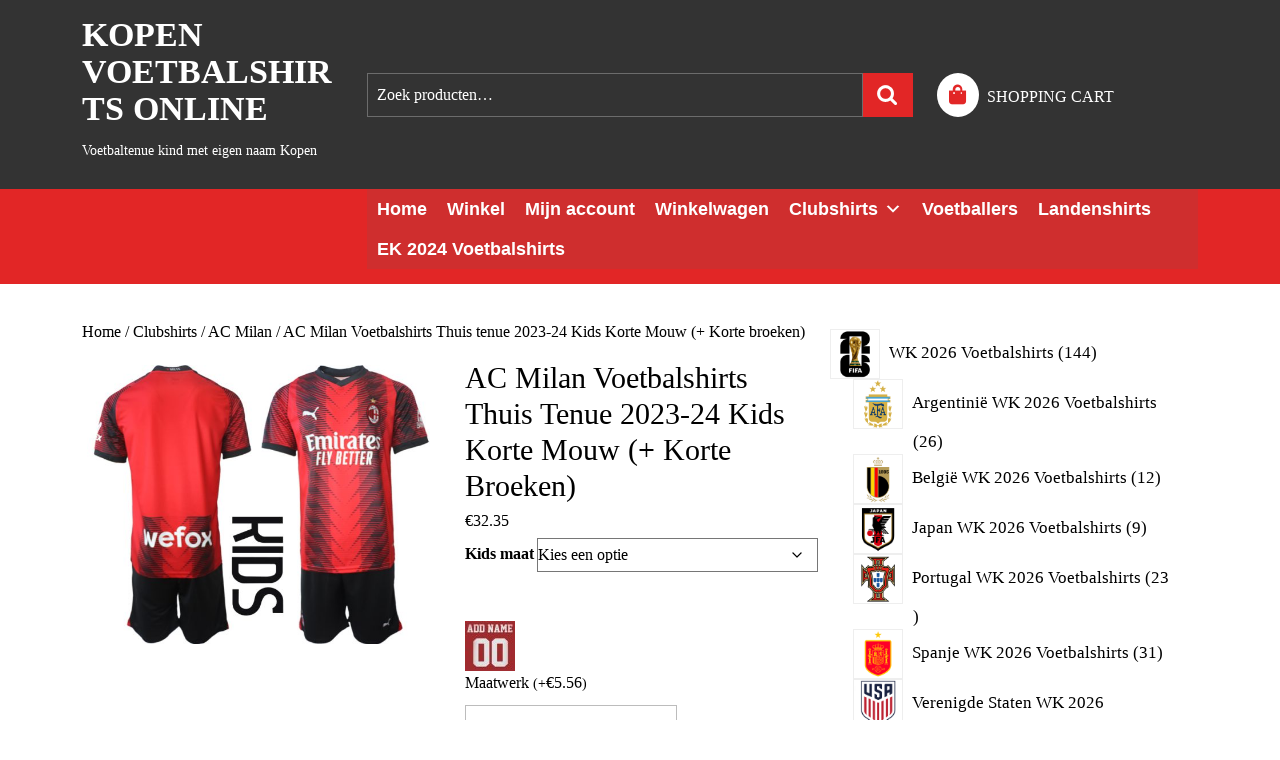

--- FILE ---
content_type: text/html; charset=UTF-8
request_url: https://www.kopenvoetbaltenue.nl/ac-milan-voetbalshirts-thuis-tenue-2023-24-kids-korte-mouw-korte-broeken/
body_size: 39966
content:
<!DOCTYPE html>
<html lang="nl-NL">
<head>
  <meta charset="UTF-8">
  <meta name="viewport" content="width=device-width">
  <meta name='robots' content='index, follow, max-image-preview:large, max-snippet:-1, max-video-preview:-1' />

	<!-- This site is optimized with the Yoast SEO plugin v20.7 - https://yoast.com/wordpress/plugins/seo/ -->
	<title>AC Milan Voetbalshirts Thuis tenue 2023-24 Kids Korte Mouw (+ Korte broeken) Kopen voetbalshirts online</title>
	<link rel="canonical" href="https://www.kopenvoetbaltenue.nl/ac-milan-voetbalshirts-thuis-tenue-2023-24-kids-korte-mouw-korte-broeken/" />
	<meta property="og:locale" content="nl_NL" />
	<meta property="og:type" content="article" />
	<meta property="og:title" content="AC Milan Voetbalshirts Thuis tenue 2023-24 Kids Korte Mouw (+ Korte broeken) Kopen voetbalshirts online" />
	<meta property="og:url" content="https://www.kopenvoetbaltenue.nl/ac-milan-voetbalshirts-thuis-tenue-2023-24-kids-korte-mouw-korte-broeken/" />
	<meta property="og:site_name" content="Kopen voetbalshirts online" />
	<meta property="article:modified_time" content="2023-10-18T08:53:58+00:00" />
	<meta property="og:image" content="https://www.kopenvoetbaltenue.nl/wp-content/uploads/2023/10/AC-Milan-Voetbalshirts-Thuis-tenue-2023-24-Kids-Korte-Mouw-Korte-broeken.jpg" />
	<meta property="og:image:width" content="800" />
	<meta property="og:image:height" content="650" />
	<meta property="og:image:type" content="image/jpeg" />
	<meta name="twitter:card" content="summary_large_image" />
	<script type="application/ld+json" class="yoast-schema-graph">{"@context":"https://schema.org","@graph":[{"@type":"WebPage","@id":"https://www.kopenvoetbaltenue.nl/ac-milan-voetbalshirts-thuis-tenue-2023-24-kids-korte-mouw-korte-broeken/","url":"https://www.kopenvoetbaltenue.nl/ac-milan-voetbalshirts-thuis-tenue-2023-24-kids-korte-mouw-korte-broeken/","name":"AC Milan Voetbalshirts Thuis tenue 2023-24 Kids Korte Mouw (+ Korte broeken) Kopen voetbalshirts online","isPartOf":{"@id":"https://www.kopenvoetbaltenue.nl/#website"},"primaryImageOfPage":{"@id":"https://www.kopenvoetbaltenue.nl/ac-milan-voetbalshirts-thuis-tenue-2023-24-kids-korte-mouw-korte-broeken/#primaryimage"},"image":{"@id":"https://www.kopenvoetbaltenue.nl/ac-milan-voetbalshirts-thuis-tenue-2023-24-kids-korte-mouw-korte-broeken/#primaryimage"},"thumbnailUrl":"https://www.kopenvoetbaltenue.nl/wp-content/uploads/2023/10/AC-Milan-Voetbalshirts-Thuis-tenue-2023-24-Kids-Korte-Mouw-Korte-broeken.jpg","datePublished":"2023-10-18T08:53:55+00:00","dateModified":"2023-10-18T08:53:58+00:00","breadcrumb":{"@id":"https://www.kopenvoetbaltenue.nl/ac-milan-voetbalshirts-thuis-tenue-2023-24-kids-korte-mouw-korte-broeken/#breadcrumb"},"inLanguage":"nl-NL","potentialAction":[{"@type":"ReadAction","target":["https://www.kopenvoetbaltenue.nl/ac-milan-voetbalshirts-thuis-tenue-2023-24-kids-korte-mouw-korte-broeken/"]}]},{"@type":"ImageObject","inLanguage":"nl-NL","@id":"https://www.kopenvoetbaltenue.nl/ac-milan-voetbalshirts-thuis-tenue-2023-24-kids-korte-mouw-korte-broeken/#primaryimage","url":"https://www.kopenvoetbaltenue.nl/wp-content/uploads/2023/10/AC-Milan-Voetbalshirts-Thuis-tenue-2023-24-Kids-Korte-Mouw-Korte-broeken.jpg","contentUrl":"https://www.kopenvoetbaltenue.nl/wp-content/uploads/2023/10/AC-Milan-Voetbalshirts-Thuis-tenue-2023-24-Kids-Korte-Mouw-Korte-broeken.jpg","width":800,"height":650,"caption":"AC Milan Voetbalshirts Thuis tenue 2023-24 Kids Korte Mouw (+ Korte broeken)"},{"@type":"BreadcrumbList","@id":"https://www.kopenvoetbaltenue.nl/ac-milan-voetbalshirts-thuis-tenue-2023-24-kids-korte-mouw-korte-broeken/#breadcrumb","itemListElement":[{"@type":"ListItem","position":1,"name":"Home","item":"https://www.kopenvoetbaltenue.nl/"},{"@type":"ListItem","position":2,"name":"Winkel","item":"https://www.kopenvoetbaltenue.nl/winkel/"},{"@type":"ListItem","position":3,"name":"AC Milan Voetbalshirts Thuis tenue 2023-24 Kids Korte Mouw (+ Korte broeken)"}]},{"@type":"WebSite","@id":"https://www.kopenvoetbaltenue.nl/#website","url":"https://www.kopenvoetbaltenue.nl/","name":"Kopen voetbalshirts online","description":"Voetbaltenue kind met eigen naam Kopen","potentialAction":[{"@type":"SearchAction","target":{"@type":"EntryPoint","urlTemplate":"https://www.kopenvoetbaltenue.nl/?s={search_term_string}"},"query-input":"required name=search_term_string"}],"inLanguage":"nl-NL"}]}</script>
	<!-- / Yoast SEO plugin. -->


<link rel='dns-prefetch' href='//static.addtoany.com' />
<link rel="alternate" type="application/rss+xml" title="Kopen voetbalshirts online &raquo; feed" href="https://www.kopenvoetbaltenue.nl/feed/" />
<link rel="alternate" type="application/rss+xml" title="Kopen voetbalshirts online &raquo; reacties feed" href="https://www.kopenvoetbaltenue.nl/comments/feed/" />
<link rel="alternate" type="application/rss+xml" title="Kopen voetbalshirts online &raquo; AC Milan Voetbalshirts Thuis tenue 2023-24 Kids Korte Mouw (+ Korte broeken) reacties feed" href="https://www.kopenvoetbaltenue.nl/ac-milan-voetbalshirts-thuis-tenue-2023-24-kids-korte-mouw-korte-broeken/feed/" />
<link rel="alternate" title="oEmbed (JSON)" type="application/json+oembed" href="https://www.kopenvoetbaltenue.nl/wp-json/oembed/1.0/embed?url=https%3A%2F%2Fwww.kopenvoetbaltenue.nl%2Fac-milan-voetbalshirts-thuis-tenue-2023-24-kids-korte-mouw-korte-broeken%2F" />
<link rel="alternate" title="oEmbed (XML)" type="text/xml+oembed" href="https://www.kopenvoetbaltenue.nl/wp-json/oembed/1.0/embed?url=https%3A%2F%2Fwww.kopenvoetbaltenue.nl%2Fac-milan-voetbalshirts-thuis-tenue-2023-24-kids-korte-mouw-korte-broeken%2F&#038;format=xml" />
<style id='wp-img-auto-sizes-contain-inline-css' type='text/css'>
img:is([sizes=auto i],[sizes^="auto," i]){contain-intrinsic-size:3000px 1500px}
/*# sourceURL=wp-img-auto-sizes-contain-inline-css */
</style>
<style id='wp-emoji-styles-inline-css' type='text/css'>

	img.wp-smiley, img.emoji {
		display: inline !important;
		border: none !important;
		box-shadow: none !important;
		height: 1em !important;
		width: 1em !important;
		margin: 0 0.07em !important;
		vertical-align: -0.1em !important;
		background: none !important;
		padding: 0 !important;
	}
/*# sourceURL=wp-emoji-styles-inline-css */
</style>
<style id='wp-block-library-inline-css' type='text/css'>
:root{--wp-block-synced-color:#7a00df;--wp-block-synced-color--rgb:122,0,223;--wp-bound-block-color:var(--wp-block-synced-color);--wp-editor-canvas-background:#ddd;--wp-admin-theme-color:#007cba;--wp-admin-theme-color--rgb:0,124,186;--wp-admin-theme-color-darker-10:#006ba1;--wp-admin-theme-color-darker-10--rgb:0,107,160.5;--wp-admin-theme-color-darker-20:#005a87;--wp-admin-theme-color-darker-20--rgb:0,90,135;--wp-admin-border-width-focus:2px}@media (min-resolution:192dpi){:root{--wp-admin-border-width-focus:1.5px}}.wp-element-button{cursor:pointer}:root .has-very-light-gray-background-color{background-color:#eee}:root .has-very-dark-gray-background-color{background-color:#313131}:root .has-very-light-gray-color{color:#eee}:root .has-very-dark-gray-color{color:#313131}:root .has-vivid-green-cyan-to-vivid-cyan-blue-gradient-background{background:linear-gradient(135deg,#00d084,#0693e3)}:root .has-purple-crush-gradient-background{background:linear-gradient(135deg,#34e2e4,#4721fb 50%,#ab1dfe)}:root .has-hazy-dawn-gradient-background{background:linear-gradient(135deg,#faaca8,#dad0ec)}:root .has-subdued-olive-gradient-background{background:linear-gradient(135deg,#fafae1,#67a671)}:root .has-atomic-cream-gradient-background{background:linear-gradient(135deg,#fdd79a,#004a59)}:root .has-nightshade-gradient-background{background:linear-gradient(135deg,#330968,#31cdcf)}:root .has-midnight-gradient-background{background:linear-gradient(135deg,#020381,#2874fc)}:root{--wp--preset--font-size--normal:16px;--wp--preset--font-size--huge:42px}.has-regular-font-size{font-size:1em}.has-larger-font-size{font-size:2.625em}.has-normal-font-size{font-size:var(--wp--preset--font-size--normal)}.has-huge-font-size{font-size:var(--wp--preset--font-size--huge)}.has-text-align-center{text-align:center}.has-text-align-left{text-align:left}.has-text-align-right{text-align:right}.has-fit-text{white-space:nowrap!important}#end-resizable-editor-section{display:none}.aligncenter{clear:both}.items-justified-left{justify-content:flex-start}.items-justified-center{justify-content:center}.items-justified-right{justify-content:flex-end}.items-justified-space-between{justify-content:space-between}.screen-reader-text{border:0;clip-path:inset(50%);height:1px;margin:-1px;overflow:hidden;padding:0;position:absolute;width:1px;word-wrap:normal!important}.screen-reader-text:focus{background-color:#ddd;clip-path:none;color:#444;display:block;font-size:1em;height:auto;left:5px;line-height:normal;padding:15px 23px 14px;text-decoration:none;top:5px;width:auto;z-index:100000}html :where(.has-border-color){border-style:solid}html :where([style*=border-top-color]){border-top-style:solid}html :where([style*=border-right-color]){border-right-style:solid}html :where([style*=border-bottom-color]){border-bottom-style:solid}html :where([style*=border-left-color]){border-left-style:solid}html :where([style*=border-width]){border-style:solid}html :where([style*=border-top-width]){border-top-style:solid}html :where([style*=border-right-width]){border-right-style:solid}html :where([style*=border-bottom-width]){border-bottom-style:solid}html :where([style*=border-left-width]){border-left-style:solid}html :where(img[class*=wp-image-]){height:auto;max-width:100%}:where(figure){margin:0 0 1em}html :where(.is-position-sticky){--wp-admin--admin-bar--position-offset:var(--wp-admin--admin-bar--height,0px)}@media screen and (max-width:600px){html :where(.is-position-sticky){--wp-admin--admin-bar--position-offset:0px}}

/*# sourceURL=wp-block-library-inline-css */
</style><style id='wp-block-latest-posts-inline-css' type='text/css'>
.wp-block-latest-posts{box-sizing:border-box}.wp-block-latest-posts.alignleft{margin-right:2em}.wp-block-latest-posts.alignright{margin-left:2em}.wp-block-latest-posts.wp-block-latest-posts__list{list-style:none}.wp-block-latest-posts.wp-block-latest-posts__list li{clear:both;overflow-wrap:break-word}.wp-block-latest-posts.is-grid{display:flex;flex-wrap:wrap}.wp-block-latest-posts.is-grid li{margin:0 1.25em 1.25em 0;width:100%}@media (min-width:600px){.wp-block-latest-posts.columns-2 li{width:calc(50% - .625em)}.wp-block-latest-posts.columns-2 li:nth-child(2n){margin-right:0}.wp-block-latest-posts.columns-3 li{width:calc(33.33333% - .83333em)}.wp-block-latest-posts.columns-3 li:nth-child(3n){margin-right:0}.wp-block-latest-posts.columns-4 li{width:calc(25% - .9375em)}.wp-block-latest-posts.columns-4 li:nth-child(4n){margin-right:0}.wp-block-latest-posts.columns-5 li{width:calc(20% - 1em)}.wp-block-latest-posts.columns-5 li:nth-child(5n){margin-right:0}.wp-block-latest-posts.columns-6 li{width:calc(16.66667% - 1.04167em)}.wp-block-latest-posts.columns-6 li:nth-child(6n){margin-right:0}}:root :where(.wp-block-latest-posts.is-grid){padding:0}:root :where(.wp-block-latest-posts.wp-block-latest-posts__list){padding-left:0}.wp-block-latest-posts__post-author,.wp-block-latest-posts__post-date{display:block;font-size:.8125em}.wp-block-latest-posts__post-excerpt,.wp-block-latest-posts__post-full-content{margin-bottom:1em;margin-top:.5em}.wp-block-latest-posts__featured-image a{display:inline-block}.wp-block-latest-posts__featured-image img{height:auto;max-width:100%;width:auto}.wp-block-latest-posts__featured-image.alignleft{float:left;margin-right:1em}.wp-block-latest-posts__featured-image.alignright{float:right;margin-left:1em}.wp-block-latest-posts__featured-image.aligncenter{margin-bottom:1em;text-align:center}
/*# sourceURL=https://www.kopenvoetbaltenue.nl/wp-includes/blocks/latest-posts/style.min.css */
</style>
<link rel='stylesheet' id='wc-blocks-style-css' href='https://www.kopenvoetbaltenue.nl/wp-content/plugins/woocommerce/assets/client/blocks/wc-blocks.css?ver=wc-9.4.4' type='text/css' media='all' />
<link rel='stylesheet' id='wc-blocks-style-product-categories-css' href='https://www.kopenvoetbaltenue.nl/wp-content/plugins/woocommerce/assets/client/blocks/product-categories.css?ver=wc-9.4.4' type='text/css' media='all' />
<style id='global-styles-inline-css' type='text/css'>
:root{--wp--preset--aspect-ratio--square: 1;--wp--preset--aspect-ratio--4-3: 4/3;--wp--preset--aspect-ratio--3-4: 3/4;--wp--preset--aspect-ratio--3-2: 3/2;--wp--preset--aspect-ratio--2-3: 2/3;--wp--preset--aspect-ratio--16-9: 16/9;--wp--preset--aspect-ratio--9-16: 9/16;--wp--preset--color--black: #000000;--wp--preset--color--cyan-bluish-gray: #abb8c3;--wp--preset--color--white: #ffffff;--wp--preset--color--pale-pink: #f78da7;--wp--preset--color--vivid-red: #cf2e2e;--wp--preset--color--luminous-vivid-orange: #ff6900;--wp--preset--color--luminous-vivid-amber: #fcb900;--wp--preset--color--light-green-cyan: #7bdcb5;--wp--preset--color--vivid-green-cyan: #00d084;--wp--preset--color--pale-cyan-blue: #8ed1fc;--wp--preset--color--vivid-cyan-blue: #0693e3;--wp--preset--color--vivid-purple: #9b51e0;--wp--preset--gradient--vivid-cyan-blue-to-vivid-purple: linear-gradient(135deg,rgb(6,147,227) 0%,rgb(155,81,224) 100%);--wp--preset--gradient--light-green-cyan-to-vivid-green-cyan: linear-gradient(135deg,rgb(122,220,180) 0%,rgb(0,208,130) 100%);--wp--preset--gradient--luminous-vivid-amber-to-luminous-vivid-orange: linear-gradient(135deg,rgb(252,185,0) 0%,rgb(255,105,0) 100%);--wp--preset--gradient--luminous-vivid-orange-to-vivid-red: linear-gradient(135deg,rgb(255,105,0) 0%,rgb(207,46,46) 100%);--wp--preset--gradient--very-light-gray-to-cyan-bluish-gray: linear-gradient(135deg,rgb(238,238,238) 0%,rgb(169,184,195) 100%);--wp--preset--gradient--cool-to-warm-spectrum: linear-gradient(135deg,rgb(74,234,220) 0%,rgb(151,120,209) 20%,rgb(207,42,186) 40%,rgb(238,44,130) 60%,rgb(251,105,98) 80%,rgb(254,248,76) 100%);--wp--preset--gradient--blush-light-purple: linear-gradient(135deg,rgb(255,206,236) 0%,rgb(152,150,240) 100%);--wp--preset--gradient--blush-bordeaux: linear-gradient(135deg,rgb(254,205,165) 0%,rgb(254,45,45) 50%,rgb(107,0,62) 100%);--wp--preset--gradient--luminous-dusk: linear-gradient(135deg,rgb(255,203,112) 0%,rgb(199,81,192) 50%,rgb(65,88,208) 100%);--wp--preset--gradient--pale-ocean: linear-gradient(135deg,rgb(255,245,203) 0%,rgb(182,227,212) 50%,rgb(51,167,181) 100%);--wp--preset--gradient--electric-grass: linear-gradient(135deg,rgb(202,248,128) 0%,rgb(113,206,126) 100%);--wp--preset--gradient--midnight: linear-gradient(135deg,rgb(2,3,129) 0%,rgb(40,116,252) 100%);--wp--preset--font-size--small: 13px;--wp--preset--font-size--medium: 20px;--wp--preset--font-size--large: 36px;--wp--preset--font-size--x-large: 42px;--wp--preset--font-family--inter: "Inter", sans-serif;--wp--preset--font-family--cardo: Cardo;--wp--preset--spacing--20: 0.44rem;--wp--preset--spacing--30: 0.67rem;--wp--preset--spacing--40: 1rem;--wp--preset--spacing--50: 1.5rem;--wp--preset--spacing--60: 2.25rem;--wp--preset--spacing--70: 3.38rem;--wp--preset--spacing--80: 5.06rem;--wp--preset--shadow--natural: 6px 6px 9px rgba(0, 0, 0, 0.2);--wp--preset--shadow--deep: 12px 12px 50px rgba(0, 0, 0, 0.4);--wp--preset--shadow--sharp: 6px 6px 0px rgba(0, 0, 0, 0.2);--wp--preset--shadow--outlined: 6px 6px 0px -3px rgb(255, 255, 255), 6px 6px rgb(0, 0, 0);--wp--preset--shadow--crisp: 6px 6px 0px rgb(0, 0, 0);}:where(.is-layout-flex){gap: 0.5em;}:where(.is-layout-grid){gap: 0.5em;}body .is-layout-flex{display: flex;}.is-layout-flex{flex-wrap: wrap;align-items: center;}.is-layout-flex > :is(*, div){margin: 0;}body .is-layout-grid{display: grid;}.is-layout-grid > :is(*, div){margin: 0;}:where(.wp-block-columns.is-layout-flex){gap: 2em;}:where(.wp-block-columns.is-layout-grid){gap: 2em;}:where(.wp-block-post-template.is-layout-flex){gap: 1.25em;}:where(.wp-block-post-template.is-layout-grid){gap: 1.25em;}.has-black-color{color: var(--wp--preset--color--black) !important;}.has-cyan-bluish-gray-color{color: var(--wp--preset--color--cyan-bluish-gray) !important;}.has-white-color{color: var(--wp--preset--color--white) !important;}.has-pale-pink-color{color: var(--wp--preset--color--pale-pink) !important;}.has-vivid-red-color{color: var(--wp--preset--color--vivid-red) !important;}.has-luminous-vivid-orange-color{color: var(--wp--preset--color--luminous-vivid-orange) !important;}.has-luminous-vivid-amber-color{color: var(--wp--preset--color--luminous-vivid-amber) !important;}.has-light-green-cyan-color{color: var(--wp--preset--color--light-green-cyan) !important;}.has-vivid-green-cyan-color{color: var(--wp--preset--color--vivid-green-cyan) !important;}.has-pale-cyan-blue-color{color: var(--wp--preset--color--pale-cyan-blue) !important;}.has-vivid-cyan-blue-color{color: var(--wp--preset--color--vivid-cyan-blue) !important;}.has-vivid-purple-color{color: var(--wp--preset--color--vivid-purple) !important;}.has-black-background-color{background-color: var(--wp--preset--color--black) !important;}.has-cyan-bluish-gray-background-color{background-color: var(--wp--preset--color--cyan-bluish-gray) !important;}.has-white-background-color{background-color: var(--wp--preset--color--white) !important;}.has-pale-pink-background-color{background-color: var(--wp--preset--color--pale-pink) !important;}.has-vivid-red-background-color{background-color: var(--wp--preset--color--vivid-red) !important;}.has-luminous-vivid-orange-background-color{background-color: var(--wp--preset--color--luminous-vivid-orange) !important;}.has-luminous-vivid-amber-background-color{background-color: var(--wp--preset--color--luminous-vivid-amber) !important;}.has-light-green-cyan-background-color{background-color: var(--wp--preset--color--light-green-cyan) !important;}.has-vivid-green-cyan-background-color{background-color: var(--wp--preset--color--vivid-green-cyan) !important;}.has-pale-cyan-blue-background-color{background-color: var(--wp--preset--color--pale-cyan-blue) !important;}.has-vivid-cyan-blue-background-color{background-color: var(--wp--preset--color--vivid-cyan-blue) !important;}.has-vivid-purple-background-color{background-color: var(--wp--preset--color--vivid-purple) !important;}.has-black-border-color{border-color: var(--wp--preset--color--black) !important;}.has-cyan-bluish-gray-border-color{border-color: var(--wp--preset--color--cyan-bluish-gray) !important;}.has-white-border-color{border-color: var(--wp--preset--color--white) !important;}.has-pale-pink-border-color{border-color: var(--wp--preset--color--pale-pink) !important;}.has-vivid-red-border-color{border-color: var(--wp--preset--color--vivid-red) !important;}.has-luminous-vivid-orange-border-color{border-color: var(--wp--preset--color--luminous-vivid-orange) !important;}.has-luminous-vivid-amber-border-color{border-color: var(--wp--preset--color--luminous-vivid-amber) !important;}.has-light-green-cyan-border-color{border-color: var(--wp--preset--color--light-green-cyan) !important;}.has-vivid-green-cyan-border-color{border-color: var(--wp--preset--color--vivid-green-cyan) !important;}.has-pale-cyan-blue-border-color{border-color: var(--wp--preset--color--pale-cyan-blue) !important;}.has-vivid-cyan-blue-border-color{border-color: var(--wp--preset--color--vivid-cyan-blue) !important;}.has-vivid-purple-border-color{border-color: var(--wp--preset--color--vivid-purple) !important;}.has-vivid-cyan-blue-to-vivid-purple-gradient-background{background: var(--wp--preset--gradient--vivid-cyan-blue-to-vivid-purple) !important;}.has-light-green-cyan-to-vivid-green-cyan-gradient-background{background: var(--wp--preset--gradient--light-green-cyan-to-vivid-green-cyan) !important;}.has-luminous-vivid-amber-to-luminous-vivid-orange-gradient-background{background: var(--wp--preset--gradient--luminous-vivid-amber-to-luminous-vivid-orange) !important;}.has-luminous-vivid-orange-to-vivid-red-gradient-background{background: var(--wp--preset--gradient--luminous-vivid-orange-to-vivid-red) !important;}.has-very-light-gray-to-cyan-bluish-gray-gradient-background{background: var(--wp--preset--gradient--very-light-gray-to-cyan-bluish-gray) !important;}.has-cool-to-warm-spectrum-gradient-background{background: var(--wp--preset--gradient--cool-to-warm-spectrum) !important;}.has-blush-light-purple-gradient-background{background: var(--wp--preset--gradient--blush-light-purple) !important;}.has-blush-bordeaux-gradient-background{background: var(--wp--preset--gradient--blush-bordeaux) !important;}.has-luminous-dusk-gradient-background{background: var(--wp--preset--gradient--luminous-dusk) !important;}.has-pale-ocean-gradient-background{background: var(--wp--preset--gradient--pale-ocean) !important;}.has-electric-grass-gradient-background{background: var(--wp--preset--gradient--electric-grass) !important;}.has-midnight-gradient-background{background: var(--wp--preset--gradient--midnight) !important;}.has-small-font-size{font-size: var(--wp--preset--font-size--small) !important;}.has-medium-font-size{font-size: var(--wp--preset--font-size--medium) !important;}.has-large-font-size{font-size: var(--wp--preset--font-size--large) !important;}.has-x-large-font-size{font-size: var(--wp--preset--font-size--x-large) !important;}
/*# sourceURL=global-styles-inline-css */
</style>

<style id='classic-theme-styles-inline-css' type='text/css'>
/*! This file is auto-generated */
.wp-block-button__link{color:#fff;background-color:#32373c;border-radius:9999px;box-shadow:none;text-decoration:none;padding:calc(.667em + 2px) calc(1.333em + 2px);font-size:1.125em}.wp-block-file__button{background:#32373c;color:#fff;text-decoration:none}
/*# sourceURL=/wp-includes/css/classic-themes.min.css */
</style>
<link rel='stylesheet' id='woo_sc_product_size_chart_css-css' href='https://www.kopenvoetbaltenue.nl/wp-content/plugins/product-size-chart-for-woo/css/sizechart_frontend_css.css?ver=1.1.4' type='text/css' media='all' />
<link rel='stylesheet' id='woo_sc_modal_css-css' href='https://www.kopenvoetbaltenue.nl/wp-content/plugins/product-size-chart-for-woo/css/modal.css?ver=1.1.4' type='text/css' media='all' />
<link rel='stylesheet' id='size_chart_perfect_scrollbar_css-css' href='https://www.kopenvoetbaltenue.nl/wp-content/plugins/product-size-chart-for-woo/css/perfect-scrollbar.css?ver=1.1.4' type='text/css' media='all' />
<link rel='stylesheet' id='woocommerce-layout-css' href='https://www.kopenvoetbaltenue.nl/wp-content/plugins/woocommerce/assets/css/woocommerce-layout.css?ver=9.4.4' type='text/css' media='all' />
<link rel='stylesheet' id='woocommerce-smallscreen-css' href='https://www.kopenvoetbaltenue.nl/wp-content/plugins/woocommerce/assets/css/woocommerce-smallscreen.css?ver=9.4.4' type='text/css' media='only screen and (max-width: 768px)' />
<link rel='stylesheet' id='woocommerce-general-css' href='https://www.kopenvoetbaltenue.nl/wp-content/plugins/woocommerce/assets/css/woocommerce.css?ver=9.4.4' type='text/css' media='all' />
<style id='woocommerce-inline-inline-css' type='text/css'>
.woocommerce form .form-row .required { visibility: visible; }
/*# sourceURL=woocommerce-inline-inline-css */
</style>
<link rel='stylesheet' id='wpos-slick-style-css' href='https://www.kopenvoetbaltenue.nl/wp-content/plugins/wp-responsive-recent-post-slider/assets/css/slick.css?ver=3.5' type='text/css' media='all' />
<link rel='stylesheet' id='wppsac-public-style-css' href='https://www.kopenvoetbaltenue.nl/wp-content/plugins/wp-responsive-recent-post-slider/assets/css/recent-post-style.css?ver=3.5' type='text/css' media='all' />
<link rel='stylesheet' id='wt-woocommerce-related-products-css' href='https://www.kopenvoetbaltenue.nl/wp-content/plugins/wt-woocommerce-related-products/public/css/custom-related-products-public.css' type='text/css' media='all' />
<link rel='stylesheet' id='carousel-css-css' href='https://www.kopenvoetbaltenue.nl/wp-content/plugins/wt-woocommerce-related-products/public/css/owl.carousel.min.css' type='text/css' media='all' />
<link rel='stylesheet' id='carousel-theme-css-css' href='https://www.kopenvoetbaltenue.nl/wp-content/plugins/wt-woocommerce-related-products/public/css/owl.theme.default.min.css' type='text/css' media='all' />
<link rel='stylesheet' id='megamenu-css' href='https://www.kopenvoetbaltenue.nl/wp-content/uploads/maxmegamenu/style.css?ver=efff78' type='text/css' media='all' />
<link rel='stylesheet' id='dashicons-css' href='https://www.kopenvoetbaltenue.nl/wp-includes/css/dashicons.min.css?ver=6.9' type='text/css' media='all' />
<style id='dashicons-inline-css' type='text/css'>
[data-font="Dashicons"]:before {font-family: 'Dashicons' !important;content: attr(data-icon) !important;speak: none !important;font-weight: normal !important;font-variant: normal !important;text-transform: none !important;line-height: 1 !important;font-style: normal !important;-webkit-font-smoothing: antialiased !important;-moz-osx-font-smoothing: grayscale !important;}
/*# sourceURL=dashicons-inline-css */
</style>
<link rel='stylesheet' id='yith_wapo_front-css' href='https://www.kopenvoetbaltenue.nl/wp-content/plugins/yith-woocommerce-product-add-ons/assets/css/front.css?ver=48711' type='text/css' media='all' />
<link rel='stylesheet' id='yith_wapo_jquery-ui-css' href='https://www.kopenvoetbaltenue.nl/wp-content/plugins/yith-woocommerce-product-add-ons/assets/css/_new_jquery-ui-1.12.1.css?ver=26322' type='text/css' media='all' />
<link rel='stylesheet' id='yith_wapo_jquery-ui-timepicker-css' href='https://www.kopenvoetbaltenue.nl/wp-content/plugins/yith-woocommerce-product-add-ons/assets/css/_new_jquery-ui-timepicker-addon.css?ver=65434' type='text/css' media='all' />
<link rel='stylesheet' id='bb-ecommerce-store-font-css' href='https://www.kopenvoetbaltenue.nl/wp-content/fonts/ff80733a78c005dc9584f3799e169d13.css?ver=6.9' type='text/css' media='all' />
<link rel='stylesheet' id='bb-ecommerce-store-block-style-css' href='https://www.kopenvoetbaltenue.nl/wp-content/themes/bb-ecommerce-store/css/blocks.css?ver=6.9' type='text/css' media='all' />
<link rel='stylesheet' id='bootstrap-css-css' href='https://www.kopenvoetbaltenue.nl/wp-content/themes/bb-ecommerce-store/css/bootstrap.css?ver=6.9' type='text/css' media='all' />
<link rel='stylesheet' id='bb-ecommerce-store-basic-style-css' href='https://www.kopenvoetbaltenue.nl/wp-content/themes/bb-ecommerce-store/style.css?ver=6.9' type='text/css' media='all' />
<style id='bb-ecommerce-store-basic-style-inline-css' type='text/css'>

			p,span{
			    color:!important;
			    font-family: ;
			    font-size: ;
			}
			a{
			    color:!important;
			    font-family: ;
			}
			li{
			    color:!important;
			    font-family: ;
			}
			h1{
			    color:!important;
			    font-family: !important;
			    font-size: !important;
			}
			h2{
			    color:!important;
			    font-family: !important;
			    font-size: !important;
			}
			h3{
			    color:!important;
			    font-family: !important;
			    font-size: !important;
			}
			h4{
			    color:!important;
			    font-family: !important;
			    font-size: !important;
			}
			h5{
			    color:!important;
			    font-family: !important;
			    font-size: !important;
			}
			h6{
			    color:!important;
			    font-family: !important;
			    font-size: !important;
			}

			
#slider .more-btn a, .topbar, form.woocommerce-product-search button[type="submit"],button.search-submit, #our-service,#comments a.comment-reply-link, #sidebar h3, #sidebar input[type="submit"], #sidebar .tagcloud a:hover,.copyright-wrapper .tagcloud a:hover, .woocommerce span.onsale, .woocommerce #respond input#submit, .woocommerce a.button, .woocommerce button.button, .woocommerce input.button,.woocommerce #respond input#submit.alt, .woocommerce a.button.alt, .woocommerce button.button.alt, .woocommerce input.button.alt, .pagination a:hover, .pagination .current, .copyright, .toggle a,  input.search-submit, #our-products a.button, a.blogbutton-small:hover, .top-header,#menu-sidebar input[type="submit"],.tags p a:hover,.meta-nav:hover, .header form.woocommerce-product-search button[type="submit"], .copyright-wrapper form.woocommerce-product-search button, #sidebar form.woocommerce-product-search button, .copyright-wrapper .woocommerce a.button:hover, .copyright-wrapper .woocommerce button.button:hover, .woocommerce .widget_price_filter .ui-slider .ui-slider-range, .woocommerce .widget_price_filter .ui-slider .ui-slider-handle, .fixed-header, #sidebar input[type="submit"], .copyright-wrapper input.search-submit, .post-categories li a:hover, .bradcrumbs a:hover, .woocommerce nav.woocommerce-pagination ul li span.current, .woocommerce nav.woocommerce-pagination ul li a:hover{background-color: ;}#comments input[type="submit"].submit, nav.woocommerce-MyAccount-navigation ul li{background-color: !important;}a,.woocommerce-message::before, .post-password-form input[type=password],.cart_icon i, .copyright-wrapper li a:hover, .primary-navigation ul ul a,.tags i,#sidebar ul li a:hover,.metabox a:hover,.woocommerce td.product-name a, .woocommerce ul#shipping_method li label, .woocommerce-cart .cart-collaterals .shipping-calculator-button, .woocommerce-MyAccount-content p a, .entry-date:hover i, .entry-date:hover a, .entry-author:hover i, .entry-author:hover a{color: ;}.primary-navigation ul ul,.copyright-wrapper form.woocommerce-product-search button, #sidebar form.woocommerce-product-search button{border-color: ;}.inner-service, .woocommerce-message, .related-box{border-top-color: ;}.page-box-single .feature-box img{border-radius: 0px;}.page-box-single .feature-box img{box-shadow: 0px 0px 0px #ccc;}#comments textarea{ width:100%;}@media screen and (max-width:1000px) {}body{max-width: 100%;}#our-service{margin: 2% 0;}#slider .carousel-caption, #slider .inner_carousel{left:40%; right:10%;}#slider img{opacity:0.7}#slider .more-btn a, #comments .form-submit input[type="submit"],.blogbutton-small{padding-top: px; padding-bottom: px; padding-left: px; padding-right: px; display:inline-block;}#slider .more-btn a, #comments .form-submit input[type="submit"], .blogbutton-small{border-radius: px;}@media screen and (max-width:575px) {#slider{display:none;} }@media screen and (max-width:575px) {#scroll-top{visibility: visible !important;} }@media screen and (max-width:575px) {#sidebar{display:block;} }@media screen and (max-width:575px) {#loader-wrapper{display:block;} }@media screen and (max-width:575px) {.fixed-header{display:block;} }article.tag-sticky-2,#sidebar, .inner-service,.page-box-single{background-color: transparent;}.woocommerce #respond input#submit, .woocommerce a.button, .woocommerce button.button, .woocommerce input.button, .woocommerce #respond input#submit.alt, .woocommerce a.button.alt, .woocommerce button.button.alt, .woocommerce input.button.alt, .woocommerce input.button.alt, .woocommerce button.button:disabled, .woocommerce button.button:disabled[disabled], .woocommerce .cart .button, .woocommerce .cart input.button, .woocommerce div.product form.cart .button{padding-top: 10px; padding-bottom: 10px;}.woocommerce #respond input#submit, .woocommerce a.button, .woocommerce button.button, .woocommerce input.button, .woocommerce #respond input#submit.alt, .woocommerce a.button.alt, .woocommerce button.button.alt, .woocommerce input.button.alt, .woocommerce input.button.alt, .woocommerce button.button:disabled, .woocommerce button.button:disabled[disabled], .woocommerce .cart .button, .woocommerce .cart input.button, .woocommerce div.product form.cart .button{padding-left: 16px; padding-right: 16px;}.woocommerce #respond input#submit, .woocommerce a.button, .woocommerce button.button, .woocommerce input.button, .woocommerce #respond input#submit.alt, .woocommerce a.button.alt, .woocommerce button.button.alt, .woocommerce input.button.alt, .woocommerce input.button.alt, .woocommerce button.button:disabled, .woocommerce button.button:disabled[disabled], .woocommerce .cart .button, .woocommerce .cart input.button{border-radius: 0px;}.woocommerce ul.products li.product, .woocommerce-page ul.products li.product{padding-top: 0px !important; padding-bottom: 0px !important;}.woocommerce ul.products li.product, .woocommerce-page ul.products li.product{padding-left: 0px !important; padding-right: 0px !important;}.woocommerce ul.products li.product, .woocommerce-page ul.products li.product{border-radius: 0px;}.woocommerce ul.products li.product, .woocommerce-page ul.products li.product{box-shadow: 0px 0px 0px #eee;}.copyright p, .copyright a{font-size: 15px}.copyright{padding-top: 15px; padding-bottom: 15px;}.copyright-wrapper{background-color: ;}#scroll-top{background-color: ;border-color: ;}#scroll-top:hover{background-color: ;border-color: ;}#scroll-top .fas{font-size: 22px;}#slider img{height: px;}#our-services .new-text .read-btn a{font-size: px;}#our-services .new-text .read-btn a{text-transform: uppercase;}article.tag-sticky-2, .inner-service{background: #f6f6f6;}#slider{background-color: 1;}.header .logo a{font-size: 34px;}.header .logo p{font-size: 14px;}.woocommerce span.onsale {border-radius: 50% !important;}.woocommerce ul.products li.product .onsale{ left:auto; right:0;}.woocommerce span.onsale{font-size: 14px;}.woocommerce ul.products li.product .onsale{padding-top: px; padding-bottom: px !important;}.woocommerce ul.products li.product .onsale{padding-left: px; padding-right: px;}#loader-wrapper .loader-section{background-color: ;} #loader-wrapper{background-color: ;} .bradcrumbs a, .bradcrumbs span{color: !important;} .bradcrumbs a, .bradcrumbs span{background-color: !important;} .fixed-header{padding: 0px;}#our-services .box-image img{border-radius: 0px;}#our-services .box-image img{box-shadow: 0px 0px 0px #ccc;}#slider .carousel-caption, #slider .inner_carousel, #slider .inner_carousel h1, #slider .inner_carousel p, #slider .know-btn{top: %; bottom: %;left: %;right: %;}.topbar{padding-top: px !important; padding-bottom: px !important;}.primary-navigation a{text-transform: uppercase;}.primary-navigation a, .primary-navigation ul ul a, .sf-arrows .sf-with-ul:after, #menu-sidebar .primary-navigation a{font-size: 12px;}.primary-navigation a, .primary-navigation ul ul a, .sf-arrows .sf-with-ul:after, #menu-sidebar .primary-navigation a{font-weight: ;}.primary-navigation ul li, .sf-arrows .sf-with-ul:after{padding: px;}.primary-navigation ul li a{color: ;} .primary-navigation ul li a:hover {color: ;} .primary-navigation ul.sub-menu li a {color: ;} .primary-navigation ul.sub-menu li a:hover {color: ;} .toggle-menu i  {color: ;} .logo p {color:  !important;}.site-title a{color:  !important;}.logo{padding-top: px; padding-bottom: px;}.logo{padding-left: px; padding-right: px;}.logo{margin-top: px; margin-bottom: px;}.logo{margin-left: px; margin-right: px;}
/*# sourceURL=bb-ecommerce-store-basic-style-inline-css */
</style>
<link rel='stylesheet' id='bb-ecommerce-store-block-pattern-frontend-css' href='https://www.kopenvoetbaltenue.nl/wp-content/themes/bb-ecommerce-store/theme-block-pattern/css/block-pattern-frontend.css?ver=6.9' type='text/css' media='all' />
<link rel='stylesheet' id='font-awesome-css-css' href='https://www.kopenvoetbaltenue.nl/wp-content/themes/bb-ecommerce-store/css/fontawesome-all.css?ver=6.9' type='text/css' media='all' />
<link rel='stylesheet' id='addtoany-css' href='https://www.kopenvoetbaltenue.nl/wp-content/plugins/add-to-any/addtoany.min.css?ver=1.16' type='text/css' media='all' />
<script type="text/template" id="tmpl-variation-template">
	<div class="woocommerce-variation-description">{{{ data.variation.variation_description }}}</div>
	<div class="woocommerce-variation-price">{{{ data.variation.price_html }}}</div>
	<div class="woocommerce-variation-availability">{{{ data.variation.availability_html }}}</div>
</script>
<script type="text/template" id="tmpl-unavailable-variation-template">
	<p role="alert">Dit product is niet beschikbaar. Kies een andere combinatie.</p>
</script>
<script type="text/javascript" id="addtoany-core-js-before">
/* <![CDATA[ */
window.a2a_config=window.a2a_config||{};a2a_config.callbacks=[];a2a_config.overlays=[];a2a_config.templates={};a2a_localize = {
	Share: "Delen",
	Save: "Opslaan",
	Subscribe: "Inschrijven",
	Email: "E-mail",
	Bookmark: "Bookmark",
	ShowAll: "Alles weergeven",
	ShowLess: "Niet alles weergeven",
	FindServices: "Vind dienst(en)",
	FindAnyServiceToAddTo: "Vind direct een dienst om aan toe te voegen",
	PoweredBy: "Mede mogelijk gemaakt door",
	ShareViaEmail: "Delen per e-mail",
	SubscribeViaEmail: "Abonneren via e-mail",
	BookmarkInYourBrowser: "Bookmark in je browser",
	BookmarkInstructions: "Druk op Ctrl+D of \u2318+D om deze pagina te bookmarken",
	AddToYourFavorites: "Voeg aan je favorieten toe",
	SendFromWebOrProgram: "Stuur vanuit elk e-mailadres of e-mail programma",
	EmailProgram: "E-mail programma",
	More: "Meer&#8230;",
	ThanksForSharing: "Bedankt voor het delen!",
	ThanksForFollowing: "Dank voor het volgen!"
};


//# sourceURL=addtoany-core-js-before
/* ]]> */
</script>
<script type="text/javascript" async src="https://static.addtoany.com/menu/page.js" id="addtoany-core-js"></script>
<script type="text/javascript" src="https://www.kopenvoetbaltenue.nl/wp-includes/js/jquery/jquery.min.js?ver=3.7.1" id="jquery-core-js"></script>
<script type="text/javascript" src="https://www.kopenvoetbaltenue.nl/wp-includes/js/jquery/jquery-migrate.min.js?ver=3.4.1" id="jquery-migrate-js"></script>
<script type="text/javascript" async src="https://www.kopenvoetbaltenue.nl/wp-content/plugins/add-to-any/addtoany.min.js?ver=1.1" id="addtoany-jquery-js"></script>
<script type="text/javascript" src="https://www.kopenvoetbaltenue.nl/wp-content/plugins/product-size-chart-for-woo/js/perfect-scrollbar.min.js?ver=1.1.4" id="size_chart_perfect_scrollbar_js-js"></script>
<script type="text/javascript" src="https://www.kopenvoetbaltenue.nl/wp-content/plugins/woocommerce/assets/js/jquery-blockui/jquery.blockUI.min.js?ver=2.7.0-wc.9.4.4" id="jquery-blockui-js" data-wp-strategy="defer"></script>
<script type="text/javascript" id="wc-add-to-cart-js-extra">
/* <![CDATA[ */
var wc_add_to_cart_params = {"ajax_url":"/wp-admin/admin-ajax.php","wc_ajax_url":"/?wc-ajax=%%endpoint%%","i18n_view_cart":"Bekijk winkelwagen","cart_url":"https://www.kopenvoetbaltenue.nl/winkelwagen/","is_cart":"","cart_redirect_after_add":"no"};
//# sourceURL=wc-add-to-cart-js-extra
/* ]]> */
</script>
<script type="text/javascript" src="https://www.kopenvoetbaltenue.nl/wp-content/plugins/woocommerce/assets/js/frontend/add-to-cart.min.js?ver=9.4.4" id="wc-add-to-cart-js" defer="defer" data-wp-strategy="defer"></script>
<script type="text/javascript" src="https://www.kopenvoetbaltenue.nl/wp-content/plugins/woocommerce/assets/js/zoom/jquery.zoom.min.js?ver=1.7.21-wc.9.4.4" id="zoom-js" defer="defer" data-wp-strategy="defer"></script>
<script type="text/javascript" src="https://www.kopenvoetbaltenue.nl/wp-content/plugins/woocommerce/assets/js/flexslider/jquery.flexslider.min.js?ver=2.7.2-wc.9.4.4" id="flexslider-js" defer="defer" data-wp-strategy="defer"></script>
<script type="text/javascript" id="wc-single-product-js-extra">
/* <![CDATA[ */
var wc_single_product_params = {"i18n_required_rating_text":"Selecteer een waardering","review_rating_required":"yes","flexslider":{"rtl":false,"animation":"slide","smoothHeight":true,"directionNav":false,"controlNav":"thumbnails","slideshow":false,"animationSpeed":500,"animationLoop":false,"allowOneSlide":false},"zoom_enabled":"1","zoom_options":[],"photoswipe_enabled":"","photoswipe_options":{"shareEl":false,"closeOnScroll":false,"history":false,"hideAnimationDuration":0,"showAnimationDuration":0},"flexslider_enabled":"1"};
//# sourceURL=wc-single-product-js-extra
/* ]]> */
</script>
<script type="text/javascript" src="https://www.kopenvoetbaltenue.nl/wp-content/plugins/woocommerce/assets/js/frontend/single-product.min.js?ver=9.4.4" id="wc-single-product-js" defer="defer" data-wp-strategy="defer"></script>
<script type="text/javascript" src="https://www.kopenvoetbaltenue.nl/wp-content/plugins/woocommerce/assets/js/js-cookie/js.cookie.min.js?ver=2.1.4-wc.9.4.4" id="js-cookie-js" defer="defer" data-wp-strategy="defer"></script>
<script type="text/javascript" id="woocommerce-js-extra">
/* <![CDATA[ */
var woocommerce_params = {"ajax_url":"/wp-admin/admin-ajax.php","wc_ajax_url":"/?wc-ajax=%%endpoint%%"};
//# sourceURL=woocommerce-js-extra
/* ]]> */
</script>
<script type="text/javascript" src="https://www.kopenvoetbaltenue.nl/wp-content/plugins/woocommerce/assets/js/frontend/woocommerce.min.js?ver=9.4.4" id="woocommerce-js" defer="defer" data-wp-strategy="defer"></script>
<script type="text/javascript" src="https://www.kopenvoetbaltenue.nl/wp-content/plugins/wt-woocommerce-related-products/public/js/826a7e3dce.js" id="wt-fa-js-js"></script>
<script type="text/javascript" src="https://www.kopenvoetbaltenue.nl/wp-content/plugins/wt-woocommerce-related-products/public/js/wt_owl_carousel.js" id="wt-owl-js-js"></script>
<script type="text/javascript" src="https://www.kopenvoetbaltenue.nl/wp-includes/js/underscore.min.js?ver=1.13.7" id="underscore-js"></script>
<script type="text/javascript" id="wp-util-js-extra">
/* <![CDATA[ */
var _wpUtilSettings = {"ajax":{"url":"/wp-admin/admin-ajax.php"}};
//# sourceURL=wp-util-js-extra
/* ]]> */
</script>
<script type="text/javascript" src="https://www.kopenvoetbaltenue.nl/wp-includes/js/wp-util.min.js?ver=6.9" id="wp-util-js"></script>
<script type="text/javascript" src="https://www.kopenvoetbaltenue.nl/wp-content/themes/bb-ecommerce-store/js/custom.js?ver=6.9" id="bb-ecommerce-store-customscripts-js"></script>
<script type="text/javascript" src="https://www.kopenvoetbaltenue.nl/wp-content/themes/bb-ecommerce-store/js/bootstrap.js?ver=6.9" id="bootstrap-js-js"></script>
<link rel="https://api.w.org/" href="https://www.kopenvoetbaltenue.nl/wp-json/" /><link rel="alternate" title="JSON" type="application/json" href="https://www.kopenvoetbaltenue.nl/wp-json/wp/v2/product/27240" /><link rel="EditURI" type="application/rsd+xml" title="RSD" href="https://www.kopenvoetbaltenue.nl/xmlrpc.php?rsd" />
<meta name="generator" content="WordPress 6.9" />
<meta name="generator" content="WooCommerce 9.4.4" />
<link rel='shortlink' href='https://www.kopenvoetbaltenue.nl/?p=27240' />
	<noscript><style>.woocommerce-product-gallery{ opacity: 1 !important; }</style></noscript>
	<style class='wp-fonts-local' type='text/css'>
@font-face{font-family:Inter;font-style:normal;font-weight:300 900;font-display:fallback;src:url('https://www.kopenvoetbaltenue.nl/wp-content/plugins/woocommerce/assets/fonts/Inter-VariableFont_slnt,wght.woff2') format('woff2');font-stretch:normal;}
@font-face{font-family:Cardo;font-style:normal;font-weight:400;font-display:fallback;src:url('https://www.kopenvoetbaltenue.nl/wp-content/plugins/woocommerce/assets/fonts/cardo_normal_400.woff2') format('woff2');}
</style>
<link rel="icon" href="https://www.kopenvoetbaltenue.nl/wp-content/uploads/2023/09/cropped-voetbalshirts-32x32.jpg" sizes="32x32" />
<link rel="icon" href="https://www.kopenvoetbaltenue.nl/wp-content/uploads/2023/09/cropped-voetbalshirts-192x192.jpg" sizes="192x192" />
<link rel="apple-touch-icon" href="https://www.kopenvoetbaltenue.nl/wp-content/uploads/2023/09/cropped-voetbalshirts-180x180.jpg" />
<meta name="msapplication-TileImage" content="https://www.kopenvoetbaltenue.nl/wp-content/uploads/2023/09/cropped-voetbalshirts-270x270.jpg" />
<style type="text/css">/** Mega Menu CSS: fs **/</style>
<style id='woo_table_style-inline-css' type='text/css'>
#woo_sc_show_popup{top:50%;right:0%}
				.woo_sc_data_content{clear:both; margin:15px auto;}
				.woo_sc_view_table.sc_id_392 {
				border:none;
				border-collapse: collapse;
				margin:0px;
				}
				
				.woo_sc_call_popup{background-color:#2185d0;color:#ffffff}
				.woo_sc_view_table.sc_id_392 td, .woo_sc_view_table.sc_id_392 th{
				text-align:center;
				border-collapse: collapse;
				padding: 10px ;
				min-height:40px;
				min-width:40px;
				vertical-align:middle}.woo_sc_view_table.sc_id_392 tr:nth-child(even) td {background-color:#ffffff;color:#000000}
				.woo_sc_view_table.sc_id_392 tr:nth-child(odd) td {background-color:#cceafc;color:#000000}.woo_sc_view_table.sc_id_392 th{
				background-color:#2185d0;
				color:#ffffff;
				border-top:1px solid #cccccc;
				border-bottom:1px solid #cccccc;
				border-left:1px solid #cccccc;
				border-right:1px solid #cccccc;
				}
				.woo_sc_view_table.sc_id_392 td{
				border-top:1px solid #cccccc;
				border-bottom:1px solid #cccccc;
				border-left:1px solid #cccccc;
				border-right:1px solid #cccccc;
				}
				.woo_size_chart_img.sc_id_392 img{
				width:%;
				}
				
				
#woo_sc_show_popup{top:50%;right:0%}
				.woo_sc_data_content{clear:both; margin:15px auto;}
				.woo_sc_view_table.sc_id_392 {
				border:none;
				border-collapse: collapse;
				margin:0px;
				}
				
				.woo_sc_call_popup{background-color:#2185d0;color:#ffffff}
				.woo_sc_view_table.sc_id_392 td, .woo_sc_view_table.sc_id_392 th{
				text-align:center;
				border-collapse: collapse;
				padding: 10px ;
				min-height:40px;
				min-width:40px;
				vertical-align:middle}.woo_sc_view_table.sc_id_392 tr:nth-child(even) td {background-color:#ffffff;color:#000000}
				.woo_sc_view_table.sc_id_392 tr:nth-child(odd) td {background-color:#cceafc;color:#000000}.woo_sc_view_table.sc_id_392 th{
				background-color:#2185d0;
				color:#ffffff;
				border-top:1px solid #cccccc;
				border-bottom:1px solid #cccccc;
				border-left:1px solid #cccccc;
				border-right:1px solid #cccccc;
				}
				.woo_sc_view_table.sc_id_392 td{
				border-top:1px solid #cccccc;
				border-bottom:1px solid #cccccc;
				border-left:1px solid #cccccc;
				border-right:1px solid #cccccc;
				}
				.woo_size_chart_img.sc_id_392 img{
				width:%;
				}
				
				
/*# sourceURL=woo_table_style-inline-css */
</style>
</head>
<body class="wp-singular product-template-default single single-product postid-27240 wp-embed-responsive wp-theme-bb-ecommerce-store theme-bb-ecommerce-store woocommerce woocommerce-page woocommerce-no-js mega-menu-primary">
    <header role="banner">
    <!-- preloader -->
      <!-- preloader end -->
    <a class="screen-reader-text skip-link" href="#maincontent">Skip to content</a>
        <div class="header pt-3">
      <div class="container">
        <div class="row">
          <div class="logo col-lg-3 col-md-3 align-self-center">
                                                                                    <p class="site-title text-uppercase mb-3"><a href="https://www.kopenvoetbaltenue.nl/" rel="home">Kopen voetbalshirts online</a></p>
                                                                                    <p class="site-description mb-3">
                  Voetbaltenue kind met eigen naam Kopen                </p>
                                    </div>      
          <div class="side_search  col-lg-6 col-md-5 align-self-center">
                          <form role="search" method="get" class="woocommerce-product-search" action="https://www.kopenvoetbaltenue.nl/">
	<label class="screen-reader-text" for="woocommerce-product-search-field-0">Zoeken naar:</label>
	<input type="search" id="woocommerce-product-search-field-0" class="search-field" placeholder="Zoek producten&hellip;" value="" name="s" />
	<button type="submit" value="Zoeken" class="">Zoeken</button>
	<input type="hidden" name="post_type" value="product" />
</form>
                      </div>
          <div class="cart-btn-box col-lg-3 col-md-4 align-self-center">
            <div class="cart_icon"><i class="fas fa-shopping-bag rounded-circle me-2"></i><a href="https://www.kopenvoetbaltenue.nl/winkelwagen/">SHOPPING CART<span class="screen-reader-text">SHOPPING CART</span></a></div>
          </div>
        </div>
      </div>
              <div class="toggle-menu responsive-menu close-sticky ">
          <button role="tab" class="mobiletoggle"><i class="fas fa-bars"></i><span class="screen-reader-text">Open Menu</span></button>
        </div>
            <div class="top-header">
        <div class="container">
          <div class="row">
            <div class=" col-lg-3 col-md-3 align-self-center">
            </div>
            <div class=" col-lg-9 col-md-9 align-self-center">
              <div id="menu-sidebar" class="nav sidebar text-lg-start text-center close-sticky ">
                <nav id="primary-site-navigation" class="primary-navigation" role="navigation" aria-label="Top Menu">
                  <div id="mega-menu-wrap-primary" class="mega-menu-wrap"><div class="mega-menu-toggle"><div class="mega-toggle-blocks-left"></div><div class="mega-toggle-blocks-center"></div><div class="mega-toggle-blocks-right"><div class='mega-toggle-block mega-menu-toggle-animated-block mega-toggle-block-0' id='mega-toggle-block-0'><button aria-label="Toggle Menu" class="mega-toggle-animated mega-toggle-animated-slider" type="button" aria-expanded="false">
                  <span class="mega-toggle-animated-box">
                    <span class="mega-toggle-animated-inner"></span>
                  </span>
                </button></div></div></div><ul id="mega-menu-primary" class="mega-menu max-mega-menu mega-menu-horizontal mega-no-js" data-event="hover" data-effect="disabled" data-effect-speed="200" data-effect-mobile="disabled" data-effect-speed-mobile="0" data-mobile-force-width="false" data-second-click="go" data-document-click="collapse" data-vertical-behaviour="standard" data-breakpoint="768" data-unbind="true" data-mobile-state="collapse_all" data-hover-intent-timeout="300" data-hover-intent-interval="100"><li class='mega-menu-item mega-menu-item-type-post_type mega-menu-item-object-page mega-menu-item-home mega-menu-megamenu mega-align-bottom-left mega-menu-megamenu mega-menu-item-26450' id='mega-menu-item-26450'><a class="mega-menu-link" href="https://www.kopenvoetbaltenue.nl/" tabindex="0">Home</a></li><li class='mega-menu-item mega-menu-item-type-post_type mega-menu-item-object-page mega-current_page_parent mega-align-bottom-left mega-menu-flyout mega-menu-item-26448' id='mega-menu-item-26448'><a class="mega-menu-link" href="https://www.kopenvoetbaltenue.nl/winkel/" tabindex="0">Winkel</a></li><li class='mega-menu-item mega-menu-item-type-post_type mega-menu-item-object-page mega-align-bottom-left mega-menu-flyout mega-menu-item-26447' id='mega-menu-item-26447'><a class="mega-menu-link" href="https://www.kopenvoetbaltenue.nl/mijn-account/" tabindex="0">Mijn account</a></li><li class='mega-menu-item mega-menu-item-type-post_type mega-menu-item-object-page mega-align-bottom-left mega-menu-flyout mega-menu-item-26449' id='mega-menu-item-26449'><a class="mega-menu-link" href="https://www.kopenvoetbaltenue.nl/winkelwagen/" tabindex="0">Winkelwagen</a></li><li class='mega-menu-item mega-menu-item-type-custom mega-menu-item-object-custom mega-menu-item-has-children mega-menu-megamenu mega-align-bottom-left mega-menu-megamenu mega-menu-item-1417' id='mega-menu-item-1417'><a class="mega-menu-link" href="https://www.kopenvoetbaltenue.nl/clubshirts/" aria-haspopup="true" aria-expanded="false" tabindex="0">Clubshirts<span class="mega-indicator"></span></a>
<ul class="mega-sub-menu">
<li class='mega-menu-item mega-menu-item-type-custom mega-menu-item-object-custom mega-menu-columns-2-of-4 mega-menu-item-26436' id='mega-menu-item-26436'><a class="mega-menu-link" href="https://www.kopenvoetbaltenue.nl/inter-miami/">Inter Miami</a></li><li class='mega-menu-item mega-menu-item-type-custom mega-menu-item-object-custom mega-menu-columns-2-of-4 mega-menu-item-26437' id='mega-menu-item-26437'><a class="mega-menu-link" href="https://www.kopenvoetbaltenue.nl/barcelona/">Barcelona</a></li><li class='mega-menu-item mega-menu-item-type-custom mega-menu-item-object-custom mega-menu-columns-2-of-4 mega-menu-clear mega-menu-item-26438' id='mega-menu-item-26438'><a class="mega-menu-link" href="https://www.kopenvoetbaltenue.nl/atletico-madrid/">Atletico Madrid</a></li><li class='mega-menu-item mega-menu-item-type-custom mega-menu-item-object-custom mega-menu-columns-2-of-4 mega-menu-item-26439' id='mega-menu-item-26439'><a class="mega-menu-link" href="https://www.kopenvoetbaltenue.nl/bayern-munich/">Bayern Munich</a></li><li class='mega-menu-item mega-menu-item-type-custom mega-menu-item-object-custom mega-menu-columns-2-of-4 mega-menu-clear mega-menu-item-26440' id='mega-menu-item-26440'><a class="mega-menu-link" href="https://www.kopenvoetbaltenue.nl/borussia-dortmund/">Borussia Dortmund</a></li><li class='mega-menu-item mega-menu-item-type-custom mega-menu-item-object-custom mega-menu-columns-2-of-4 mega-menu-item-26441' id='mega-menu-item-26441'><a class="mega-menu-link" href="https://www.kopenvoetbaltenue.nl/chelsea/">Chelsea</a></li><li class='mega-menu-item mega-menu-item-type-custom mega-menu-item-object-custom mega-menu-columns-2-of-4 mega-menu-clear mega-menu-item-26442' id='mega-menu-item-26442'><a class="mega-menu-link" href="https://www.kopenvoetbaltenue.nl/manchester-city/">Manchester City</a></li><li class='mega-menu-item mega-menu-item-type-custom mega-menu-item-object-custom mega-menu-columns-2-of-4 mega-menu-item-26443' id='mega-menu-item-26443'><a class="mega-menu-link" href="https://www.kopenvoetbaltenue.nl/paris-saint-germain/">Paris Saint-Germain</a></li><li class='mega-menu-item mega-menu-item-type-custom mega-menu-item-object-custom mega-menu-columns-2-of-4 mega-menu-clear mega-menu-item-26444' id='mega-menu-item-26444'><a class="mega-menu-link" href="https://www.kopenvoetbaltenue.nl/real-madrid/">Real Madrid</a></li><li class='mega-menu-item mega-menu-item-type-custom mega-menu-item-object-custom mega-menu-columns-2-of-4 mega-menu-item-26445' id='mega-menu-item-26445'><a class="mega-menu-link" href="https://www.kopenvoetbaltenue.nl/tottenham-hotspur/">Tottenham Hotspur</a></li><li class='mega-menu-item mega-menu-item-type-post_type mega-menu-item-object-page mega-menu-columns-1-of-4 mega-menu-clear mega-menu-item-26446' id='mega-menu-item-26446'><a class="mega-menu-link" href="https://www.kopenvoetbaltenue.nl/afrekenen/">Afrekenen</a></li></ul>
</li><li class='mega-menu-item mega-menu-item-type-custom mega-menu-item-object-custom mega-align-bottom-left mega-menu-flyout mega-menu-item-1416' id='mega-menu-item-1416'><a class="mega-menu-link" href="https://www.kopenvoetbaltenue.nl/voetballers/" tabindex="0">Voetballers</a></li><li class='mega-menu-item mega-menu-item-type-custom mega-menu-item-object-custom mega-align-bottom-left mega-menu-flyout mega-menu-item-1418' id='mega-menu-item-1418'><a class="mega-menu-link" href="https://www.kopenvoetbaltenue.nl/landenshirts/" tabindex="0">Landenshirts</a></li><li class='mega-menu-item mega-menu-item-type-custom mega-menu-item-object-custom mega-align-bottom-left mega-menu-flyout mega-menu-item-1419' id='mega-menu-item-1419'><a class="mega-menu-link" href="https://www.kopenvoetbaltenue.nl/ek-2024-voetbalshirts/" tabindex="0">EK 2024 Voetbalshirts</a></li></ul></div>                  <div id="contact-info">
                    <div class="top-contact">
                                          </div>
                    <div class="top-contact">
                                          </div>
                    <div class="social-media">
                                                                                                                                  </div>
                                          
<form role="search" method="get" class="search-form" action="https://www.kopenvoetbaltenue.nl/">
	<label>
		<span class="screen-reader-text">Search for:</span>
		<input type="search" class="search-field" placeholder="Search" value="" name="s">
	</label>
	<input type="submit" class="search-submit" value="Search">
</form>                                      </div>
                  <a href="javascript:void(0)" class="closebtn responsive-menu"><i class="far fa-times-circle"></i><span class="screen-reader-text">Close Menu</span></a>
                </nav>
              </div>
            </div>
          </div>
        </div>
      </div>
      <div class="clear"></div>
    </div>
  </header>

<div class="container">
	<main role="main" id="maincontent">
		<div class="row">
							<div class="col-lg-8 col-md-8 background-img-skin">
					<div id="primary" class="content-area bb-ecommerce-store"><main id="main" class="site-main" role="main"><nav class="woocommerce-breadcrumb" aria-label="Breadcrumb"><a href="https://www.kopenvoetbaltenue.nl">Home</a>&nbsp;&#47;&nbsp;<a href="https://www.kopenvoetbaltenue.nl/clubshirts/">Clubshirts</a>&nbsp;&#47;&nbsp;<a href="https://www.kopenvoetbaltenue.nl/ac-milan/">AC Milan</a>&nbsp;&#47;&nbsp;AC Milan Voetbalshirts Thuis tenue 2023-24 Kids Korte Mouw (+ Korte broeken)</nav>
						
							<div class="woocommerce-notices-wrapper"></div><div id="product-27240" class="product type-product post-27240 status-publish first instock product_cat-ac-milan product_tag-2023-2024-voetbalshirts-kind product_tag-goedkope-2023-2024-kids-voetbalshirts product_tag-goedkope-voetbalshirts-kids product_tag-kind-voetbalshirts-2023-2024-kopen product_tag-voetbaltenue-kind-2023-2024-kopen product_tag-voetbaltenue-kind-met-eigen-naam-kopen has-post-thumbnail shipping-taxable purchasable product-type-variable">

	<div class="woocommerce-product-gallery woocommerce-product-gallery--with-images woocommerce-product-gallery--columns-4 images" data-columns="4" style="opacity: 0; transition: opacity .25s ease-in-out;">
	<div class="woocommerce-product-gallery__wrapper">
		<div data-thumb="https://www.kopenvoetbaltenue.nl/wp-content/uploads/2023/10/AC-Milan-Voetbalshirts-Thuis-tenue-2023-24-Kids-Korte-Mouw-Korte-broeken-100x100.jpg" data-thumb-alt="AC Milan Voetbalshirts Thuis tenue 2023-24 Kids Korte Mouw (+ Korte broeken)" data-thumb-srcset="https://www.kopenvoetbaltenue.nl/wp-content/uploads/2023/10/AC-Milan-Voetbalshirts-Thuis-tenue-2023-24-Kids-Korte-Mouw-Korte-broeken-100x100.jpg 100w, https://www.kopenvoetbaltenue.nl/wp-content/uploads/2023/10/AC-Milan-Voetbalshirts-Thuis-tenue-2023-24-Kids-Korte-Mouw-Korte-broeken-150x150.jpg 150w" class="woocommerce-product-gallery__image"><a href="https://www.kopenvoetbaltenue.nl/wp-content/uploads/2023/10/AC-Milan-Voetbalshirts-Thuis-tenue-2023-24-Kids-Korte-Mouw-Korte-broeken.jpg"><img width="600" height="488" src="https://www.kopenvoetbaltenue.nl/wp-content/uploads/2023/10/AC-Milan-Voetbalshirts-Thuis-tenue-2023-24-Kids-Korte-Mouw-Korte-broeken-600x488.jpg" class="wp-post-image" alt="AC Milan Voetbalshirts Thuis tenue 2023-24 Kids Korte Mouw (+ Korte broeken)" data-caption="AC Milan Voetbalshirts Thuis tenue 2023-24 Kids Korte Mouw (+ Korte broeken)" data-src="https://www.kopenvoetbaltenue.nl/wp-content/uploads/2023/10/AC-Milan-Voetbalshirts-Thuis-tenue-2023-24-Kids-Korte-Mouw-Korte-broeken.jpg" data-large_image="https://www.kopenvoetbaltenue.nl/wp-content/uploads/2023/10/AC-Milan-Voetbalshirts-Thuis-tenue-2023-24-Kids-Korte-Mouw-Korte-broeken.jpg" data-large_image_width="800" data-large_image_height="650" decoding="async" fetchpriority="high" srcset="https://www.kopenvoetbaltenue.nl/wp-content/uploads/2023/10/AC-Milan-Voetbalshirts-Thuis-tenue-2023-24-Kids-Korte-Mouw-Korte-broeken-600x488.jpg 600w, https://www.kopenvoetbaltenue.nl/wp-content/uploads/2023/10/AC-Milan-Voetbalshirts-Thuis-tenue-2023-24-Kids-Korte-Mouw-Korte-broeken-300x244.jpg 300w, https://www.kopenvoetbaltenue.nl/wp-content/uploads/2023/10/AC-Milan-Voetbalshirts-Thuis-tenue-2023-24-Kids-Korte-Mouw-Korte-broeken-768x624.jpg 768w, https://www.kopenvoetbaltenue.nl/wp-content/uploads/2023/10/AC-Milan-Voetbalshirts-Thuis-tenue-2023-24-Kids-Korte-Mouw-Korte-broeken.jpg 800w" sizes="(max-width: 600px) 100vw, 600px" /></a></div>	</div>
</div>

	<div class="summary entry-summary">
		<h1 class="product_title entry-title">AC Milan Voetbalshirts Thuis tenue 2023-24 Kids Korte Mouw (+ Korte broeken)</h1><p class="price"><span class="woocommerce-Price-amount amount"><bdi><span class="woocommerce-Price-currencySymbol">&euro;</span>32.35</bdi></span></p>

<form class="variations_form cart" action="https://www.kopenvoetbaltenue.nl/ac-milan-voetbalshirts-thuis-tenue-2023-24-kids-korte-mouw-korte-broeken/" method="post" enctype='multipart/form-data' data-product_id="27240" data-product_variations="[{&quot;attributes&quot;:{&quot;attribute_pa_kids-maat&quot;:&quot;16-2-3-years-85-105cm&quot;},&quot;availability_html&quot;:&quot;&quot;,&quot;backorders_allowed&quot;:false,&quot;dimensions&quot;:{&quot;length&quot;:&quot;&quot;,&quot;width&quot;:&quot;&quot;,&quot;height&quot;:&quot;&quot;},&quot;dimensions_html&quot;:&quot;N\/B&quot;,&quot;display_price&quot;:32.35,&quot;display_regular_price&quot;:32.35,&quot;image&quot;:{&quot;title&quot;:&quot;AC Milan Voetbalshirts Thuis tenue 2023-24 Kids Korte Mouw (+ Korte broeken)&quot;,&quot;caption&quot;:&quot;AC Milan Voetbalshirts Thuis tenue 2023-24 Kids Korte Mouw (+ Korte broeken)&quot;,&quot;url&quot;:&quot;https:\/\/www.kopenvoetbaltenue.nl\/wp-content\/uploads\/2023\/10\/AC-Milan-Voetbalshirts-Thuis-tenue-2023-24-Kids-Korte-Mouw-Korte-broeken.jpg&quot;,&quot;alt&quot;:&quot;AC Milan Voetbalshirts Thuis tenue 2023-24 Kids Korte Mouw (+ Korte broeken)&quot;,&quot;src&quot;:&quot;https:\/\/www.kopenvoetbaltenue.nl\/wp-content\/uploads\/2023\/10\/AC-Milan-Voetbalshirts-Thuis-tenue-2023-24-Kids-Korte-Mouw-Korte-broeken-600x488.jpg&quot;,&quot;srcset&quot;:&quot;https:\/\/www.kopenvoetbaltenue.nl\/wp-content\/uploads\/2023\/10\/AC-Milan-Voetbalshirts-Thuis-tenue-2023-24-Kids-Korte-Mouw-Korte-broeken-600x488.jpg 600w, https:\/\/www.kopenvoetbaltenue.nl\/wp-content\/uploads\/2023\/10\/AC-Milan-Voetbalshirts-Thuis-tenue-2023-24-Kids-Korte-Mouw-Korte-broeken-300x244.jpg 300w, https:\/\/www.kopenvoetbaltenue.nl\/wp-content\/uploads\/2023\/10\/AC-Milan-Voetbalshirts-Thuis-tenue-2023-24-Kids-Korte-Mouw-Korte-broeken-768x624.jpg 768w, https:\/\/www.kopenvoetbaltenue.nl\/wp-content\/uploads\/2023\/10\/AC-Milan-Voetbalshirts-Thuis-tenue-2023-24-Kids-Korte-Mouw-Korte-broeken.jpg 800w&quot;,&quot;sizes&quot;:&quot;(max-width: 600px) 100vw, 600px&quot;,&quot;full_src&quot;:&quot;https:\/\/www.kopenvoetbaltenue.nl\/wp-content\/uploads\/2023\/10\/AC-Milan-Voetbalshirts-Thuis-tenue-2023-24-Kids-Korte-Mouw-Korte-broeken.jpg&quot;,&quot;full_src_w&quot;:800,&quot;full_src_h&quot;:650,&quot;gallery_thumbnail_src&quot;:&quot;https:\/\/www.kopenvoetbaltenue.nl\/wp-content\/uploads\/2023\/10\/AC-Milan-Voetbalshirts-Thuis-tenue-2023-24-Kids-Korte-Mouw-Korte-broeken-100x100.jpg&quot;,&quot;gallery_thumbnail_src_w&quot;:100,&quot;gallery_thumbnail_src_h&quot;:100,&quot;thumb_src&quot;:&quot;https:\/\/www.kopenvoetbaltenue.nl\/wp-content\/uploads\/2023\/10\/AC-Milan-Voetbalshirts-Thuis-tenue-2023-24-Kids-Korte-Mouw-Korte-broeken-300x244.jpg&quot;,&quot;thumb_src_w&quot;:300,&quot;thumb_src_h&quot;:244,&quot;src_w&quot;:600,&quot;src_h&quot;:488},&quot;image_id&quot;:27248,&quot;is_downloadable&quot;:false,&quot;is_in_stock&quot;:true,&quot;is_purchasable&quot;:true,&quot;is_sold_individually&quot;:&quot;no&quot;,&quot;is_virtual&quot;:false,&quot;max_qty&quot;:&quot;&quot;,&quot;min_qty&quot;:1,&quot;price_html&quot;:&quot;&quot;,&quot;sku&quot;:&quot;&quot;,&quot;variation_description&quot;:&quot;&quot;,&quot;variation_id&quot;:27241,&quot;variation_is_active&quot;:true,&quot;variation_is_visible&quot;:true,&quot;weight&quot;:&quot;&quot;,&quot;weight_html&quot;:&quot;N\/B&quot;},{&quot;attributes&quot;:{&quot;attribute_pa_kids-maat&quot;:&quot;18-3-4-years-105-115cm&quot;},&quot;availability_html&quot;:&quot;&quot;,&quot;backorders_allowed&quot;:false,&quot;dimensions&quot;:{&quot;length&quot;:&quot;&quot;,&quot;width&quot;:&quot;&quot;,&quot;height&quot;:&quot;&quot;},&quot;dimensions_html&quot;:&quot;N\/B&quot;,&quot;display_price&quot;:32.35,&quot;display_regular_price&quot;:32.35,&quot;image&quot;:{&quot;title&quot;:&quot;AC Milan Voetbalshirts Thuis tenue 2023-24 Kids Korte Mouw (+ Korte broeken)&quot;,&quot;caption&quot;:&quot;AC Milan Voetbalshirts Thuis tenue 2023-24 Kids Korte Mouw (+ Korte broeken)&quot;,&quot;url&quot;:&quot;https:\/\/www.kopenvoetbaltenue.nl\/wp-content\/uploads\/2023\/10\/AC-Milan-Voetbalshirts-Thuis-tenue-2023-24-Kids-Korte-Mouw-Korte-broeken.jpg&quot;,&quot;alt&quot;:&quot;AC Milan Voetbalshirts Thuis tenue 2023-24 Kids Korte Mouw (+ Korte broeken)&quot;,&quot;src&quot;:&quot;https:\/\/www.kopenvoetbaltenue.nl\/wp-content\/uploads\/2023\/10\/AC-Milan-Voetbalshirts-Thuis-tenue-2023-24-Kids-Korte-Mouw-Korte-broeken-600x488.jpg&quot;,&quot;srcset&quot;:&quot;https:\/\/www.kopenvoetbaltenue.nl\/wp-content\/uploads\/2023\/10\/AC-Milan-Voetbalshirts-Thuis-tenue-2023-24-Kids-Korte-Mouw-Korte-broeken-600x488.jpg 600w, https:\/\/www.kopenvoetbaltenue.nl\/wp-content\/uploads\/2023\/10\/AC-Milan-Voetbalshirts-Thuis-tenue-2023-24-Kids-Korte-Mouw-Korte-broeken-300x244.jpg 300w, https:\/\/www.kopenvoetbaltenue.nl\/wp-content\/uploads\/2023\/10\/AC-Milan-Voetbalshirts-Thuis-tenue-2023-24-Kids-Korte-Mouw-Korte-broeken-768x624.jpg 768w, https:\/\/www.kopenvoetbaltenue.nl\/wp-content\/uploads\/2023\/10\/AC-Milan-Voetbalshirts-Thuis-tenue-2023-24-Kids-Korte-Mouw-Korte-broeken.jpg 800w&quot;,&quot;sizes&quot;:&quot;(max-width: 600px) 100vw, 600px&quot;,&quot;full_src&quot;:&quot;https:\/\/www.kopenvoetbaltenue.nl\/wp-content\/uploads\/2023\/10\/AC-Milan-Voetbalshirts-Thuis-tenue-2023-24-Kids-Korte-Mouw-Korte-broeken.jpg&quot;,&quot;full_src_w&quot;:800,&quot;full_src_h&quot;:650,&quot;gallery_thumbnail_src&quot;:&quot;https:\/\/www.kopenvoetbaltenue.nl\/wp-content\/uploads\/2023\/10\/AC-Milan-Voetbalshirts-Thuis-tenue-2023-24-Kids-Korte-Mouw-Korte-broeken-100x100.jpg&quot;,&quot;gallery_thumbnail_src_w&quot;:100,&quot;gallery_thumbnail_src_h&quot;:100,&quot;thumb_src&quot;:&quot;https:\/\/www.kopenvoetbaltenue.nl\/wp-content\/uploads\/2023\/10\/AC-Milan-Voetbalshirts-Thuis-tenue-2023-24-Kids-Korte-Mouw-Korte-broeken-300x244.jpg&quot;,&quot;thumb_src_w&quot;:300,&quot;thumb_src_h&quot;:244,&quot;src_w&quot;:600,&quot;src_h&quot;:488},&quot;image_id&quot;:27248,&quot;is_downloadable&quot;:false,&quot;is_in_stock&quot;:true,&quot;is_purchasable&quot;:true,&quot;is_sold_individually&quot;:&quot;no&quot;,&quot;is_virtual&quot;:false,&quot;max_qty&quot;:&quot;&quot;,&quot;min_qty&quot;:1,&quot;price_html&quot;:&quot;&quot;,&quot;sku&quot;:&quot;&quot;,&quot;variation_description&quot;:&quot;&quot;,&quot;variation_id&quot;:27242,&quot;variation_is_active&quot;:true,&quot;variation_is_visible&quot;:true,&quot;weight&quot;:&quot;&quot;,&quot;weight_html&quot;:&quot;N\/B&quot;},{&quot;attributes&quot;:{&quot;attribute_pa_kids-maat&quot;:&quot;20-4-5-years-115-125cm&quot;},&quot;availability_html&quot;:&quot;&quot;,&quot;backorders_allowed&quot;:false,&quot;dimensions&quot;:{&quot;length&quot;:&quot;&quot;,&quot;width&quot;:&quot;&quot;,&quot;height&quot;:&quot;&quot;},&quot;dimensions_html&quot;:&quot;N\/B&quot;,&quot;display_price&quot;:32.35,&quot;display_regular_price&quot;:32.35,&quot;image&quot;:{&quot;title&quot;:&quot;AC Milan Voetbalshirts Thuis tenue 2023-24 Kids Korte Mouw (+ Korte broeken)&quot;,&quot;caption&quot;:&quot;AC Milan Voetbalshirts Thuis tenue 2023-24 Kids Korte Mouw (+ Korte broeken)&quot;,&quot;url&quot;:&quot;https:\/\/www.kopenvoetbaltenue.nl\/wp-content\/uploads\/2023\/10\/AC-Milan-Voetbalshirts-Thuis-tenue-2023-24-Kids-Korte-Mouw-Korte-broeken.jpg&quot;,&quot;alt&quot;:&quot;AC Milan Voetbalshirts Thuis tenue 2023-24 Kids Korte Mouw (+ Korte broeken)&quot;,&quot;src&quot;:&quot;https:\/\/www.kopenvoetbaltenue.nl\/wp-content\/uploads\/2023\/10\/AC-Milan-Voetbalshirts-Thuis-tenue-2023-24-Kids-Korte-Mouw-Korte-broeken-600x488.jpg&quot;,&quot;srcset&quot;:&quot;https:\/\/www.kopenvoetbaltenue.nl\/wp-content\/uploads\/2023\/10\/AC-Milan-Voetbalshirts-Thuis-tenue-2023-24-Kids-Korte-Mouw-Korte-broeken-600x488.jpg 600w, https:\/\/www.kopenvoetbaltenue.nl\/wp-content\/uploads\/2023\/10\/AC-Milan-Voetbalshirts-Thuis-tenue-2023-24-Kids-Korte-Mouw-Korte-broeken-300x244.jpg 300w, https:\/\/www.kopenvoetbaltenue.nl\/wp-content\/uploads\/2023\/10\/AC-Milan-Voetbalshirts-Thuis-tenue-2023-24-Kids-Korte-Mouw-Korte-broeken-768x624.jpg 768w, https:\/\/www.kopenvoetbaltenue.nl\/wp-content\/uploads\/2023\/10\/AC-Milan-Voetbalshirts-Thuis-tenue-2023-24-Kids-Korte-Mouw-Korte-broeken.jpg 800w&quot;,&quot;sizes&quot;:&quot;(max-width: 600px) 100vw, 600px&quot;,&quot;full_src&quot;:&quot;https:\/\/www.kopenvoetbaltenue.nl\/wp-content\/uploads\/2023\/10\/AC-Milan-Voetbalshirts-Thuis-tenue-2023-24-Kids-Korte-Mouw-Korte-broeken.jpg&quot;,&quot;full_src_w&quot;:800,&quot;full_src_h&quot;:650,&quot;gallery_thumbnail_src&quot;:&quot;https:\/\/www.kopenvoetbaltenue.nl\/wp-content\/uploads\/2023\/10\/AC-Milan-Voetbalshirts-Thuis-tenue-2023-24-Kids-Korte-Mouw-Korte-broeken-100x100.jpg&quot;,&quot;gallery_thumbnail_src_w&quot;:100,&quot;gallery_thumbnail_src_h&quot;:100,&quot;thumb_src&quot;:&quot;https:\/\/www.kopenvoetbaltenue.nl\/wp-content\/uploads\/2023\/10\/AC-Milan-Voetbalshirts-Thuis-tenue-2023-24-Kids-Korte-Mouw-Korte-broeken-300x244.jpg&quot;,&quot;thumb_src_w&quot;:300,&quot;thumb_src_h&quot;:244,&quot;src_w&quot;:600,&quot;src_h&quot;:488},&quot;image_id&quot;:27248,&quot;is_downloadable&quot;:false,&quot;is_in_stock&quot;:true,&quot;is_purchasable&quot;:true,&quot;is_sold_individually&quot;:&quot;no&quot;,&quot;is_virtual&quot;:false,&quot;max_qty&quot;:&quot;&quot;,&quot;min_qty&quot;:1,&quot;price_html&quot;:&quot;&quot;,&quot;sku&quot;:&quot;&quot;,&quot;variation_description&quot;:&quot;&quot;,&quot;variation_id&quot;:27243,&quot;variation_is_active&quot;:true,&quot;variation_is_visible&quot;:true,&quot;weight&quot;:&quot;&quot;,&quot;weight_html&quot;:&quot;N\/B&quot;},{&quot;attributes&quot;:{&quot;attribute_pa_kids-maat&quot;:&quot;22-6-7-years-125-135cm&quot;},&quot;availability_html&quot;:&quot;&quot;,&quot;backorders_allowed&quot;:false,&quot;dimensions&quot;:{&quot;length&quot;:&quot;&quot;,&quot;width&quot;:&quot;&quot;,&quot;height&quot;:&quot;&quot;},&quot;dimensions_html&quot;:&quot;N\/B&quot;,&quot;display_price&quot;:32.35,&quot;display_regular_price&quot;:32.35,&quot;image&quot;:{&quot;title&quot;:&quot;AC Milan Voetbalshirts Thuis tenue 2023-24 Kids Korte Mouw (+ Korte broeken)&quot;,&quot;caption&quot;:&quot;AC Milan Voetbalshirts Thuis tenue 2023-24 Kids Korte Mouw (+ Korte broeken)&quot;,&quot;url&quot;:&quot;https:\/\/www.kopenvoetbaltenue.nl\/wp-content\/uploads\/2023\/10\/AC-Milan-Voetbalshirts-Thuis-tenue-2023-24-Kids-Korte-Mouw-Korte-broeken.jpg&quot;,&quot;alt&quot;:&quot;AC Milan Voetbalshirts Thuis tenue 2023-24 Kids Korte Mouw (+ Korte broeken)&quot;,&quot;src&quot;:&quot;https:\/\/www.kopenvoetbaltenue.nl\/wp-content\/uploads\/2023\/10\/AC-Milan-Voetbalshirts-Thuis-tenue-2023-24-Kids-Korte-Mouw-Korte-broeken-600x488.jpg&quot;,&quot;srcset&quot;:&quot;https:\/\/www.kopenvoetbaltenue.nl\/wp-content\/uploads\/2023\/10\/AC-Milan-Voetbalshirts-Thuis-tenue-2023-24-Kids-Korte-Mouw-Korte-broeken-600x488.jpg 600w, https:\/\/www.kopenvoetbaltenue.nl\/wp-content\/uploads\/2023\/10\/AC-Milan-Voetbalshirts-Thuis-tenue-2023-24-Kids-Korte-Mouw-Korte-broeken-300x244.jpg 300w, https:\/\/www.kopenvoetbaltenue.nl\/wp-content\/uploads\/2023\/10\/AC-Milan-Voetbalshirts-Thuis-tenue-2023-24-Kids-Korte-Mouw-Korte-broeken-768x624.jpg 768w, https:\/\/www.kopenvoetbaltenue.nl\/wp-content\/uploads\/2023\/10\/AC-Milan-Voetbalshirts-Thuis-tenue-2023-24-Kids-Korte-Mouw-Korte-broeken.jpg 800w&quot;,&quot;sizes&quot;:&quot;(max-width: 600px) 100vw, 600px&quot;,&quot;full_src&quot;:&quot;https:\/\/www.kopenvoetbaltenue.nl\/wp-content\/uploads\/2023\/10\/AC-Milan-Voetbalshirts-Thuis-tenue-2023-24-Kids-Korte-Mouw-Korte-broeken.jpg&quot;,&quot;full_src_w&quot;:800,&quot;full_src_h&quot;:650,&quot;gallery_thumbnail_src&quot;:&quot;https:\/\/www.kopenvoetbaltenue.nl\/wp-content\/uploads\/2023\/10\/AC-Milan-Voetbalshirts-Thuis-tenue-2023-24-Kids-Korte-Mouw-Korte-broeken-100x100.jpg&quot;,&quot;gallery_thumbnail_src_w&quot;:100,&quot;gallery_thumbnail_src_h&quot;:100,&quot;thumb_src&quot;:&quot;https:\/\/www.kopenvoetbaltenue.nl\/wp-content\/uploads\/2023\/10\/AC-Milan-Voetbalshirts-Thuis-tenue-2023-24-Kids-Korte-Mouw-Korte-broeken-300x244.jpg&quot;,&quot;thumb_src_w&quot;:300,&quot;thumb_src_h&quot;:244,&quot;src_w&quot;:600,&quot;src_h&quot;:488},&quot;image_id&quot;:27248,&quot;is_downloadable&quot;:false,&quot;is_in_stock&quot;:true,&quot;is_purchasable&quot;:true,&quot;is_sold_individually&quot;:&quot;no&quot;,&quot;is_virtual&quot;:false,&quot;max_qty&quot;:&quot;&quot;,&quot;min_qty&quot;:1,&quot;price_html&quot;:&quot;&quot;,&quot;sku&quot;:&quot;&quot;,&quot;variation_description&quot;:&quot;&quot;,&quot;variation_id&quot;:27244,&quot;variation_is_active&quot;:true,&quot;variation_is_visible&quot;:true,&quot;weight&quot;:&quot;&quot;,&quot;weight_html&quot;:&quot;N\/B&quot;},{&quot;attributes&quot;:{&quot;attribute_pa_kids-maat&quot;:&quot;24-8-9-years-135-145cm&quot;},&quot;availability_html&quot;:&quot;&quot;,&quot;backorders_allowed&quot;:false,&quot;dimensions&quot;:{&quot;length&quot;:&quot;&quot;,&quot;width&quot;:&quot;&quot;,&quot;height&quot;:&quot;&quot;},&quot;dimensions_html&quot;:&quot;N\/B&quot;,&quot;display_price&quot;:32.35,&quot;display_regular_price&quot;:32.35,&quot;image&quot;:{&quot;title&quot;:&quot;AC Milan Voetbalshirts Thuis tenue 2023-24 Kids Korte Mouw (+ Korte broeken)&quot;,&quot;caption&quot;:&quot;AC Milan Voetbalshirts Thuis tenue 2023-24 Kids Korte Mouw (+ Korte broeken)&quot;,&quot;url&quot;:&quot;https:\/\/www.kopenvoetbaltenue.nl\/wp-content\/uploads\/2023\/10\/AC-Milan-Voetbalshirts-Thuis-tenue-2023-24-Kids-Korte-Mouw-Korte-broeken.jpg&quot;,&quot;alt&quot;:&quot;AC Milan Voetbalshirts Thuis tenue 2023-24 Kids Korte Mouw (+ Korte broeken)&quot;,&quot;src&quot;:&quot;https:\/\/www.kopenvoetbaltenue.nl\/wp-content\/uploads\/2023\/10\/AC-Milan-Voetbalshirts-Thuis-tenue-2023-24-Kids-Korte-Mouw-Korte-broeken-600x488.jpg&quot;,&quot;srcset&quot;:&quot;https:\/\/www.kopenvoetbaltenue.nl\/wp-content\/uploads\/2023\/10\/AC-Milan-Voetbalshirts-Thuis-tenue-2023-24-Kids-Korte-Mouw-Korte-broeken-600x488.jpg 600w, https:\/\/www.kopenvoetbaltenue.nl\/wp-content\/uploads\/2023\/10\/AC-Milan-Voetbalshirts-Thuis-tenue-2023-24-Kids-Korte-Mouw-Korte-broeken-300x244.jpg 300w, https:\/\/www.kopenvoetbaltenue.nl\/wp-content\/uploads\/2023\/10\/AC-Milan-Voetbalshirts-Thuis-tenue-2023-24-Kids-Korte-Mouw-Korte-broeken-768x624.jpg 768w, https:\/\/www.kopenvoetbaltenue.nl\/wp-content\/uploads\/2023\/10\/AC-Milan-Voetbalshirts-Thuis-tenue-2023-24-Kids-Korte-Mouw-Korte-broeken.jpg 800w&quot;,&quot;sizes&quot;:&quot;(max-width: 600px) 100vw, 600px&quot;,&quot;full_src&quot;:&quot;https:\/\/www.kopenvoetbaltenue.nl\/wp-content\/uploads\/2023\/10\/AC-Milan-Voetbalshirts-Thuis-tenue-2023-24-Kids-Korte-Mouw-Korte-broeken.jpg&quot;,&quot;full_src_w&quot;:800,&quot;full_src_h&quot;:650,&quot;gallery_thumbnail_src&quot;:&quot;https:\/\/www.kopenvoetbaltenue.nl\/wp-content\/uploads\/2023\/10\/AC-Milan-Voetbalshirts-Thuis-tenue-2023-24-Kids-Korte-Mouw-Korte-broeken-100x100.jpg&quot;,&quot;gallery_thumbnail_src_w&quot;:100,&quot;gallery_thumbnail_src_h&quot;:100,&quot;thumb_src&quot;:&quot;https:\/\/www.kopenvoetbaltenue.nl\/wp-content\/uploads\/2023\/10\/AC-Milan-Voetbalshirts-Thuis-tenue-2023-24-Kids-Korte-Mouw-Korte-broeken-300x244.jpg&quot;,&quot;thumb_src_w&quot;:300,&quot;thumb_src_h&quot;:244,&quot;src_w&quot;:600,&quot;src_h&quot;:488},&quot;image_id&quot;:27248,&quot;is_downloadable&quot;:false,&quot;is_in_stock&quot;:true,&quot;is_purchasable&quot;:true,&quot;is_sold_individually&quot;:&quot;no&quot;,&quot;is_virtual&quot;:false,&quot;max_qty&quot;:&quot;&quot;,&quot;min_qty&quot;:1,&quot;price_html&quot;:&quot;&quot;,&quot;sku&quot;:&quot;&quot;,&quot;variation_description&quot;:&quot;&quot;,&quot;variation_id&quot;:27245,&quot;variation_is_active&quot;:true,&quot;variation_is_visible&quot;:true,&quot;weight&quot;:&quot;&quot;,&quot;weight_html&quot;:&quot;N\/B&quot;},{&quot;attributes&quot;:{&quot;attribute_pa_kids-maat&quot;:&quot;26-10-11-years-145-155cm&quot;},&quot;availability_html&quot;:&quot;&quot;,&quot;backorders_allowed&quot;:false,&quot;dimensions&quot;:{&quot;length&quot;:&quot;&quot;,&quot;width&quot;:&quot;&quot;,&quot;height&quot;:&quot;&quot;},&quot;dimensions_html&quot;:&quot;N\/B&quot;,&quot;display_price&quot;:32.35,&quot;display_regular_price&quot;:32.35,&quot;image&quot;:{&quot;title&quot;:&quot;AC Milan Voetbalshirts Thuis tenue 2023-24 Kids Korte Mouw (+ Korte broeken)&quot;,&quot;caption&quot;:&quot;AC Milan Voetbalshirts Thuis tenue 2023-24 Kids Korte Mouw (+ Korte broeken)&quot;,&quot;url&quot;:&quot;https:\/\/www.kopenvoetbaltenue.nl\/wp-content\/uploads\/2023\/10\/AC-Milan-Voetbalshirts-Thuis-tenue-2023-24-Kids-Korte-Mouw-Korte-broeken.jpg&quot;,&quot;alt&quot;:&quot;AC Milan Voetbalshirts Thuis tenue 2023-24 Kids Korte Mouw (+ Korte broeken)&quot;,&quot;src&quot;:&quot;https:\/\/www.kopenvoetbaltenue.nl\/wp-content\/uploads\/2023\/10\/AC-Milan-Voetbalshirts-Thuis-tenue-2023-24-Kids-Korte-Mouw-Korte-broeken-600x488.jpg&quot;,&quot;srcset&quot;:&quot;https:\/\/www.kopenvoetbaltenue.nl\/wp-content\/uploads\/2023\/10\/AC-Milan-Voetbalshirts-Thuis-tenue-2023-24-Kids-Korte-Mouw-Korte-broeken-600x488.jpg 600w, https:\/\/www.kopenvoetbaltenue.nl\/wp-content\/uploads\/2023\/10\/AC-Milan-Voetbalshirts-Thuis-tenue-2023-24-Kids-Korte-Mouw-Korte-broeken-300x244.jpg 300w, https:\/\/www.kopenvoetbaltenue.nl\/wp-content\/uploads\/2023\/10\/AC-Milan-Voetbalshirts-Thuis-tenue-2023-24-Kids-Korte-Mouw-Korte-broeken-768x624.jpg 768w, https:\/\/www.kopenvoetbaltenue.nl\/wp-content\/uploads\/2023\/10\/AC-Milan-Voetbalshirts-Thuis-tenue-2023-24-Kids-Korte-Mouw-Korte-broeken.jpg 800w&quot;,&quot;sizes&quot;:&quot;(max-width: 600px) 100vw, 600px&quot;,&quot;full_src&quot;:&quot;https:\/\/www.kopenvoetbaltenue.nl\/wp-content\/uploads\/2023\/10\/AC-Milan-Voetbalshirts-Thuis-tenue-2023-24-Kids-Korte-Mouw-Korte-broeken.jpg&quot;,&quot;full_src_w&quot;:800,&quot;full_src_h&quot;:650,&quot;gallery_thumbnail_src&quot;:&quot;https:\/\/www.kopenvoetbaltenue.nl\/wp-content\/uploads\/2023\/10\/AC-Milan-Voetbalshirts-Thuis-tenue-2023-24-Kids-Korte-Mouw-Korte-broeken-100x100.jpg&quot;,&quot;gallery_thumbnail_src_w&quot;:100,&quot;gallery_thumbnail_src_h&quot;:100,&quot;thumb_src&quot;:&quot;https:\/\/www.kopenvoetbaltenue.nl\/wp-content\/uploads\/2023\/10\/AC-Milan-Voetbalshirts-Thuis-tenue-2023-24-Kids-Korte-Mouw-Korte-broeken-300x244.jpg&quot;,&quot;thumb_src_w&quot;:300,&quot;thumb_src_h&quot;:244,&quot;src_w&quot;:600,&quot;src_h&quot;:488},&quot;image_id&quot;:27248,&quot;is_downloadable&quot;:false,&quot;is_in_stock&quot;:true,&quot;is_purchasable&quot;:true,&quot;is_sold_individually&quot;:&quot;no&quot;,&quot;is_virtual&quot;:false,&quot;max_qty&quot;:&quot;&quot;,&quot;min_qty&quot;:1,&quot;price_html&quot;:&quot;&quot;,&quot;sku&quot;:&quot;&quot;,&quot;variation_description&quot;:&quot;&quot;,&quot;variation_id&quot;:27246,&quot;variation_is_active&quot;:true,&quot;variation_is_visible&quot;:true,&quot;weight&quot;:&quot;&quot;,&quot;weight_html&quot;:&quot;N\/B&quot;},{&quot;attributes&quot;:{&quot;attribute_pa_kids-maat&quot;:&quot;28-12-13-years-155-165cm&quot;},&quot;availability_html&quot;:&quot;&quot;,&quot;backorders_allowed&quot;:false,&quot;dimensions&quot;:{&quot;length&quot;:&quot;&quot;,&quot;width&quot;:&quot;&quot;,&quot;height&quot;:&quot;&quot;},&quot;dimensions_html&quot;:&quot;N\/B&quot;,&quot;display_price&quot;:32.35,&quot;display_regular_price&quot;:32.35,&quot;image&quot;:{&quot;title&quot;:&quot;AC Milan Voetbalshirts Thuis tenue 2023-24 Kids Korte Mouw (+ Korte broeken)&quot;,&quot;caption&quot;:&quot;AC Milan Voetbalshirts Thuis tenue 2023-24 Kids Korte Mouw (+ Korte broeken)&quot;,&quot;url&quot;:&quot;https:\/\/www.kopenvoetbaltenue.nl\/wp-content\/uploads\/2023\/10\/AC-Milan-Voetbalshirts-Thuis-tenue-2023-24-Kids-Korte-Mouw-Korte-broeken.jpg&quot;,&quot;alt&quot;:&quot;AC Milan Voetbalshirts Thuis tenue 2023-24 Kids Korte Mouw (+ Korte broeken)&quot;,&quot;src&quot;:&quot;https:\/\/www.kopenvoetbaltenue.nl\/wp-content\/uploads\/2023\/10\/AC-Milan-Voetbalshirts-Thuis-tenue-2023-24-Kids-Korte-Mouw-Korte-broeken-600x488.jpg&quot;,&quot;srcset&quot;:&quot;https:\/\/www.kopenvoetbaltenue.nl\/wp-content\/uploads\/2023\/10\/AC-Milan-Voetbalshirts-Thuis-tenue-2023-24-Kids-Korte-Mouw-Korte-broeken-600x488.jpg 600w, https:\/\/www.kopenvoetbaltenue.nl\/wp-content\/uploads\/2023\/10\/AC-Milan-Voetbalshirts-Thuis-tenue-2023-24-Kids-Korte-Mouw-Korte-broeken-300x244.jpg 300w, https:\/\/www.kopenvoetbaltenue.nl\/wp-content\/uploads\/2023\/10\/AC-Milan-Voetbalshirts-Thuis-tenue-2023-24-Kids-Korte-Mouw-Korte-broeken-768x624.jpg 768w, https:\/\/www.kopenvoetbaltenue.nl\/wp-content\/uploads\/2023\/10\/AC-Milan-Voetbalshirts-Thuis-tenue-2023-24-Kids-Korte-Mouw-Korte-broeken.jpg 800w&quot;,&quot;sizes&quot;:&quot;(max-width: 600px) 100vw, 600px&quot;,&quot;full_src&quot;:&quot;https:\/\/www.kopenvoetbaltenue.nl\/wp-content\/uploads\/2023\/10\/AC-Milan-Voetbalshirts-Thuis-tenue-2023-24-Kids-Korte-Mouw-Korte-broeken.jpg&quot;,&quot;full_src_w&quot;:800,&quot;full_src_h&quot;:650,&quot;gallery_thumbnail_src&quot;:&quot;https:\/\/www.kopenvoetbaltenue.nl\/wp-content\/uploads\/2023\/10\/AC-Milan-Voetbalshirts-Thuis-tenue-2023-24-Kids-Korte-Mouw-Korte-broeken-100x100.jpg&quot;,&quot;gallery_thumbnail_src_w&quot;:100,&quot;gallery_thumbnail_src_h&quot;:100,&quot;thumb_src&quot;:&quot;https:\/\/www.kopenvoetbaltenue.nl\/wp-content\/uploads\/2023\/10\/AC-Milan-Voetbalshirts-Thuis-tenue-2023-24-Kids-Korte-Mouw-Korte-broeken-300x244.jpg&quot;,&quot;thumb_src_w&quot;:300,&quot;thumb_src_h&quot;:244,&quot;src_w&quot;:600,&quot;src_h&quot;:488},&quot;image_id&quot;:27248,&quot;is_downloadable&quot;:false,&quot;is_in_stock&quot;:true,&quot;is_purchasable&quot;:true,&quot;is_sold_individually&quot;:&quot;no&quot;,&quot;is_virtual&quot;:false,&quot;max_qty&quot;:&quot;&quot;,&quot;min_qty&quot;:1,&quot;price_html&quot;:&quot;&quot;,&quot;sku&quot;:&quot;&quot;,&quot;variation_description&quot;:&quot;&quot;,&quot;variation_id&quot;:27247,&quot;variation_is_active&quot;:true,&quot;variation_is_visible&quot;:true,&quot;weight&quot;:&quot;&quot;,&quot;weight_html&quot;:&quot;N\/B&quot;}]">
	
			<table class="variations" cellspacing="0" role="presentation">
			<tbody>
									<tr>
						<th class="label"><label for="pa_kids-maat">Kids maat</label></th>
						<td class="value">
							<select id="pa_kids-maat" class="" name="attribute_pa_kids-maat" data-attribute_name="attribute_pa_kids-maat" data-show_option_none="yes"><option value="">Kies een optie</option><option value="16-2-3-years-85-105cm" >16# 2-3 years 85-105cm</option><option value="18-3-4-years-105-115cm" >18# 3-4 years 105-115cm</option><option value="20-4-5-years-115-125cm" >20# 4-5 years 115-125cm</option><option value="22-6-7-years-125-135cm" >22# 6-7 years 125-135cm</option><option value="24-8-9-years-135-145cm" >24# 8-9 years 135-145cm</option><option value="26-10-11-years-145-155cm" >26# 10-11 years 145-155cm</option><option value="28-12-13-years-155-165cm" >28# 12-13 years 155-165cm</option></select><a class="reset_variations" href="#">Wissen</a>						</td>
					</tr>
							</tbody>
		</table>
		
		<div class="single_variation_wrap">
			<div class="woocommerce-variation single_variation"></div><div class="woocommerce-variation-add-to-cart variations_button">
				<div id="yith-wapo-container" data-product-price="32.35">
				<input type="hidden" id="yith_wapo_product_id" name="yith_wapo_product_id" value="27240"><input type="hidden" id="yith_wapo_product_img" name="yith_wapo_product_img" value=""><input type="hidden" id="yith_wapo_is_single" name="yith_wapo_is_single" value="1">
<div id="yith-wapo-block-3" class="yith-wapo-block">

	
			<div id="yith-wapo-addon-4"
				class="yith-wapo-addon yith-wapo-addon-type-text  default-closed "
				data-min=""
				data-max=""
				data-exa=""
				data-addon-type="text"
								style="
				background-color: ; padding: 0px 0px 0px 0px;					">

				
				
				<div class="options default-closed per-row-1">
<div id="yith-wapo-option-4-0" class="yith-wapo-option">

					<div class="image position-above">
			<img src="https://www.kopenvoetbaltenue.nl/wp-content/uploads/2023/06/Maatwerk.jpg" alt="Maatwerk">
		</div>
	
	<div class="label">
		<label for="yith-wapo-4-0">

			<!-- LABEL -->
			Maatwerk
			<!-- PRICE -->
			<small class="option-price"><span class="brackets">(</span><span class="sign positive">+</span><span class="woocommerce-Price-amount amount"><span class="woocommerce-Price-currencySymbol">&euro;</span>5.56</span><span class="brackets">)</span></small>
		</label>
	</div>

	<!-- INPUT -->
	<input type="text"
		id="yith-wapo-4-0"
		name="yith_wapo[][4-0]"
		value=""
				data-price="5.56"
		data-price-sale="0"
		data-price-type="fixed"
		data-price-method="increase"
		data-first-free-enabled=""
		data-first-free-options=""
		data-addon-id="4"
				
		style="width: 100%;">

	<!-- REQUIRED -->
	
	<!-- TOOLTIP -->
	
	<!-- DESCRIPTION -->
			<p class="description">Naam / Nummer</p>
	
</div>
<div class="clear"></div></div>
			</div>

			
</div>

<div id="yith-wapo-block-23" class="yith-wapo-block">

	
			<div id="yith-wapo-addon-24"
				class="yith-wapo-addon yith-wapo-addon-type-checkbox  default-closed "
				data-min=""
				data-max=""
				data-exa=""
				data-addon-type="checkbox"
								style="
				background-color: ; padding: 0px 0px 0px 0px;					">

				
				
				<div class="options default-closed per-row-1">
<div id="yith-wapo-option-24-0"
	class="yith-wapo-option selection-single "
	data-replace-image="">

	<label for="yith-wapo-24-0">

		<!-- LEFT/ABOVE IMAGE -->
		
	<div class="image position-above">
		<img src="https://www.kopenvoetbaltenue.nl/wp-content/uploads/2023/08/Scudetto-Patch.png">
	</div>


		<span class="checkboxbutton ">

			<!-- INPUT -->
			<input type="checkbox"
				id="yith-wapo-24-0"
				name="yith_wapo[][24-0]"
				value=""
				data-price="2.35"
				data-price-sale="0"
				data-price-type="fixed"
				data-price-method="increase"
				data-first-free-enabled=""
				data-first-free-options=""
				data-addon-id="24"
								>

		</span>

		<!-- RIGHT IMAGE -->
		
		<!-- LABEL -->
		<span class="yith-wapo-addon-label">
							
			<!-- PRICE -->
			<small class="option-price"><span class="brackets">(</span><span class="sign positive">+</span><span class="woocommerce-Price-amount amount"><span class="woocommerce-Price-currencySymbol">&euro;</span>2.35</span><span class="brackets">)</span></small>		</span>

		
	</label>

	<!-- UNDER IMAGE -->
	
	<!-- DESCRIPTION -->
			<p class="description">Scudetto Patch</p>
	
	<!-- TOOLTIP -->
	
</div>

<div id="yith-wapo-option-24-1"
	class="yith-wapo-option selection-single "
	data-replace-image="">

	<label for="yith-wapo-24-1">

		<!-- LEFT/ABOVE IMAGE -->
		
	<div class="image position-above">
		<img src="https://www.kopenvoetbaltenue.nl/wp-content/uploads/2023/08/Serie-A-Patch.jpg">
	</div>


		<span class="checkboxbutton ">

			<!-- INPUT -->
			<input type="checkbox"
				id="yith-wapo-24-1"
				name="yith_wapo[][24-1]"
				value=""
				data-price="2.65"
				data-price-sale="0"
				data-price-type="fixed"
				data-price-method="increase"
				data-first-free-enabled=""
				data-first-free-options=""
				data-addon-id="24"
								>

		</span>

		<!-- RIGHT IMAGE -->
		
		<!-- LABEL -->
		<span class="yith-wapo-addon-label">
							
			<!-- PRICE -->
			<small class="option-price"><span class="brackets">(</span><span class="sign positive">+</span><span class="woocommerce-Price-amount amount"><span class="woocommerce-Price-currencySymbol">&euro;</span>2.65</span><span class="brackets">)</span></small>		</span>

		
	</label>

	<!-- UNDER IMAGE -->
	
	<!-- DESCRIPTION -->
			<p class="description">Serie A Patch</p>
	
	<!-- TOOLTIP -->
	
</div>

<div id="yith-wapo-option-24-2"
	class="yith-wapo-option selection-single "
	data-replace-image="">

	<label for="yith-wapo-24-2">

		<!-- LEFT/ABOVE IMAGE -->
		
	<div class="image position-above">
		<img src="https://www.kopenvoetbaltenue.nl/wp-content/uploads/2023/08/UCL-Starball-7-Times-Winner-UEFA-Foundation-Patch-Set.jpg">
	</div>


		<span class="checkboxbutton ">

			<!-- INPUT -->
			<input type="checkbox"
				id="yith-wapo-24-2"
				name="yith_wapo[][24-2]"
				value=""
				data-price="4.55"
				data-price-sale="0"
				data-price-type="fixed"
				data-price-method="increase"
				data-first-free-enabled=""
				data-first-free-options=""
				data-addon-id="24"
								>

		</span>

		<!-- RIGHT IMAGE -->
		
		<!-- LABEL -->
		<span class="yith-wapo-addon-label">
							
			<!-- PRICE -->
			<small class="option-price"><span class="brackets">(</span><span class="sign positive">+</span><span class="woocommerce-Price-amount amount"><span class="woocommerce-Price-currencySymbol">&euro;</span>4.55</span><span class="brackets">)</span></small>		</span>

		
	</label>

	<!-- UNDER IMAGE -->
	
	<!-- DESCRIPTION -->
			<p class="description">UCL Starball 7 Times Winner + UEFA Foundation Patch Set</p>
	
	<!-- TOOLTIP -->
	
</div>
<div class="clear"></div></div>
			</div>

			
</div>

<div id="yith-wapo-block-1" class="yith-wapo-block">

	
			<div id="yith-wapo-addon-1"
				class="yith-wapo-addon yith-wapo-addon-type-checkbox  default-closed "
				data-min=""
				data-max=""
				data-exa=""
				data-addon-type="checkbox"
								style="
				background-color: ; padding: 0px 0px 0px 0px;					">

				
									<h3 class="wapo-addon-title toggle-closed">Beschikbare opties:</h3>
									
				<div class="options default-closed per-row-1">
<div id="yith-wapo-option-1-0"
	class="yith-wapo-option selection-single "
	data-replace-image="">

	<label for="yith-wapo-1-0">

		<!-- LEFT/ABOVE IMAGE -->
		
	<div class="image position-above">
		<img src="https://www.kopenvoetbaltenue.nl/wp-content/uploads/2023/06/Voetbalsokken.jpg">
	</div>


		<span class="checkboxbutton ">

			<!-- INPUT -->
			<input type="checkbox"
				id="yith-wapo-1-0"
				name="yith_wapo[][1-0]"
				value="Voetbalsokken"
				data-price="6.65"
				data-price-sale="0"
				data-price-type="fixed"
				data-price-method="increase"
				data-first-free-enabled=""
				data-first-free-options=""
				data-addon-id="1"
								>

		</span>

		<!-- RIGHT IMAGE -->
		
		<!-- LABEL -->
		<span class="yith-wapo-addon-label">
			Voetbalsokken				
			<!-- PRICE -->
			<small class="option-price"><span class="brackets">(</span><span class="sign positive">+</span><span class="woocommerce-Price-amount amount"><span class="woocommerce-Price-currencySymbol">&euro;</span>6.65</span><span class="brackets">)</span></small>		</span>

		
	</label>

	<!-- UNDER IMAGE -->
	
	<!-- DESCRIPTION -->
	
	<!-- TOOLTIP -->
	
</div>
<div class="clear"></div></div>
			</div>

			
</div>

				<div id="wapo-total-price-table">
					<table class="all">
													<tr class="wapo-product-price" style="">
								<th>Productprijs:</th>
								<td id="wapo-total-product-price"><span class="woocommerce-Price-amount amount"><span class="woocommerce-Price-currencySymbol">&euro;</span>32.35</span> <small></small></td>
							</tr>
												<tr class="wapo-total-options" style="">
							<th>Totaal opties:</th>
							<td id="wapo-total-options-price"></td>
						</tr>
												<tr class="wapo-total-order">
							<th>Bestelling totaal:</th>
							<td id="wapo-total-order-price"></td>
						</tr>
											</table>
					<script type="text/javascript">
						jQuery(function($) {
							jQuery( 'form.cart div.yith-wapo-addon' ).on( 'change', function () {
								yith_wapo_calculate_total_price();
							} );
                            jQuery( 'form.cart .yith-wapo-addon-type-number input[type="number"], form.cart .yith-wapo-addon-type-text input[type="text"]' ).on( 'keyup', (function () {
                                yith_wapo_calculate_total_price();
                            } ) );
							jQuery( 'form.cart .qty' ).on( 'change', function () {
								yith_wapo_calculate_total_price();
							} );
							jQuery( function () {
								yith_wapo_calculate_total_price();
							} );

							function yith_wapo_calculate_total_price() {
								jQuery('#wapo-total-price-table').css('opacity', '0.5');
								setTimeout(function () {
									var addonID = 0;
									var totalPrice = 0;
									var firstFreeOptions = 0;
                                    var defaultProductPrice = 32.35;
                                    var totalPriceBoxOption = 'all';
									jQuery('form.cart .yith-wapo-addon:not(.hidden) input, form.cart .yith-wapo-addon:not(.hidden) select, form.cart .yith-wapo-addon:not(.hidden) textarea').each(function () {
										let option       = jQuery( this );
										let option_id    = option.data( 'addon-id' );

										if ( option_id ) {
											let option_type  = option.attr( 'type' )
											let price_method = option.data( 'price-method' );
											let price        = 0;
											let price_type   = '';

											let addon        = option.parents( '.yith-wapo-addon' );
											let addon_type   = addon.data( 'addon-type' );

											if ( 'number' === option_type && 0 == option.val() ) {
												return;
											}

											if ( option.is( ':checked' ) || option.find( ':selected' ).is('option')
												|| ( option.is( 'input:not([type=checkbox])' ) && option.is( 'input:not([type=radio])' ) && option.val() != '')
												|| ( option.is( 'textarea' ) && option.val() != '')
											) {

												if ( option.is( 'select' ) ) {
													option = option.find( ':selected' );
												} else {
													option = option;
												}

												if ( 'number' === option_type ) {
													yith_wapo_check_multiplied_price( option );
												}

												if ( addonID != option.data( 'addon-id' ) ) {
													addonID = option.data( 'addon-id' );
													firstFreeOptions = option.data( 'first-free-options' );
												}

												if ( option.data('first-free-enabled') == 'yes' && firstFreeOptions > 0 ) {
													firstFreeOptions--;
												} else {

													if ( typeof option.data( 'price-type' ) != 'undefined' && '' !== option.data( 'price-type' ) ){
														price_type = option.data( 'price-type' ); // Percentage or fixed
													}

                                                    if ( typeof option.data('price-sale') != 'undefined' && option.data('price-sale') > 0 && 'multiplied' !== price_type ) {
														price = parseFloat( option.data('price-sale') );
													} else if (typeof option.data( 'price' ) != 'undefined' && option.data( 'price' ) != '') {
														price = parseFloat( option.data( 'price' ) );
													}

                                                    if ( 'percentage' === price_type ) {
                                                        price = ( price * defaultProductPrice ) / 100;
                                                    }

													totalPrice += price;
                                                }
											}
										}
									});



                                    // Plugin option "Total price box".
                                    if ( 'hide_options' === totalPriceBoxOption ) {
                                        if ( totalPrice !== 0 ) {
                                            jQuery('#wapo-total-price-table .hide_options tr.wapo-total-options').fadeIn();
                                        } else {
                                            jQuery('#wapo-total-price-table .hide_options tr.wapo-total-options').hide();
                                        }
									}

									var totalCurrency = '&euro;';
									var totalCurrencyPos = 'left';
									var totalThousandSep = ',';
									var totalDecimalSep = '.';
									var totalPriceNumDec = '2';

									var totalProductPrice = defaultProductPrice;
									var totalOptionsPrice = parseFloat( totalPrice );
									var totalOrderPrice = parseFloat( totalPrice + defaultProductPrice );

									// Qty multiplication
									var qty = jQuery('form .quantity input.qty').val();
									if ( ! qty > 0 ) { qty = 1; }
									totalProductPrice = parseFloat( totalProductPrice ) * parseFloat( qty );
									totalOptionsPrice = parseFloat( totalOptionsPrice ) * parseFloat( qty );
									totalOrderPrice = parseFloat( totalOrderPrice ) * parseFloat( qty );

									// Price without formatting.
									var total_ProductPrice = totalProductPrice;
									var total_OptionsPrice = totalOptionsPrice;

									// Price formatting
									totalProductPrice = totalProductPrice.toFixed(totalPriceNumDec).replace('.', totalDecimalSep).replace(/(\d)(?=(\d{3})+(?!\d))/g, '$1' + totalThousandSep);
									totalOptionsPrice = totalOptionsPrice.toFixed(totalPriceNumDec).replace('.', totalDecimalSep).replace(/(\d)(?=(\d{3})+(?!\d))/g, '$1' + totalThousandSep);
									totalOrderPrice = totalOrderPrice.toFixed(totalPriceNumDec).replace('.', totalDecimalSep).replace(/(\d)(?=(\d{3})+(?!\d))/g, '$1' + totalThousandSep);

									if (totalCurrencyPos == 'right') {
										totalProductPrice = totalProductPrice + totalCurrency;
										totalOptionsPrice = totalOptionsPrice + totalCurrency;
										totalOrderPrice = totalOrderPrice + totalCurrency;
									} else if (totalCurrencyPos == 'right_space') {
										totalProductPrice = totalProductPrice + ' ' + totalCurrency;
										totalOptionsPrice = totalOptionsPrice + ' ' + totalCurrency;
										totalOrderPrice = totalOrderPrice + ' ' + totalCurrency;
									} else if (totalCurrencyPos == 'left_space') {
										totalProductPrice = totalCurrency + ' ' + totalProductPrice;
										totalOptionsPrice = totalCurrency + ' ' + totalOptionsPrice;
										totalOrderPrice = totalCurrency + ' ' + totalOrderPrice;
									} else {
										totalProductPrice = totalCurrency + totalProductPrice;
										totalOptionsPrice = totalCurrency + totalOptionsPrice;
										totalOrderPrice = totalCurrency + totalOrderPrice;
									}

									jQuery('#wapo-total-product-price').html(totalProductPrice + ' <small></small>');
									jQuery('#wapo-total-options-price').html( totalOptionsPrice );
									jQuery('#wapo-total-order-price').html( totalOrderPrice );
																		jQuery('#wapo-total-price-table').css('opacity', '1');

									$(document).trigger( 'yith_wapo_product_price_updated', [ total_ProductPrice + total_OptionsPrice ] );

								}, 1000);
							}
						});
					</script>
				</div>
			
			<style type="text/css">
								.yith-wapo-block .yith-wapo-addon .options.per-row-1 .yith-wapo-option {
					width: auto;
					max-width: 98%;
					float: left;
				}

				.yith-wapo-block .yith-wapo-addon .options.per-row-1 .yith-wapo-option:nth-of-type(1n+1) {
					clear: both;
				}

				.yith-wapo-block .yith-wapo-addon .options.grid.per-row-1 .yith-wapo-option {
					width: 98%;
					margin-right: 2%;
					float: left;
					clear: none;
				}

				.yith-wapo-block .yith-wapo-addon .options.grid.per-row-1 .yith-wapo-option:nth-of-type(1n+1) {
					clear: both;
				}

								.yith-wapo-block .yith-wapo-addon .options.per-row-2 .yith-wapo-option {
					width: auto;
					max-width: 48%;
					float: left;
				}

				.yith-wapo-block .yith-wapo-addon .options.per-row-2 .yith-wapo-option:nth-of-type(2n+1) {
					clear: both;
				}

				.yith-wapo-block .yith-wapo-addon .options.grid.per-row-2 .yith-wapo-option {
					width: 48%;
					margin-right: 2%;
					float: left;
					clear: none;
				}

				.yith-wapo-block .yith-wapo-addon .options.grid.per-row-2 .yith-wapo-option:nth-of-type(2n+1) {
					clear: both;
				}

								.yith-wapo-block .yith-wapo-addon .options.per-row-3 .yith-wapo-option {
					width: auto;
					max-width: 31.333333333333%;
					float: left;
				}

				.yith-wapo-block .yith-wapo-addon .options.per-row-3 .yith-wapo-option:nth-of-type(3n+1) {
					clear: both;
				}

				.yith-wapo-block .yith-wapo-addon .options.grid.per-row-3 .yith-wapo-option {
					width: 31.333333333333%;
					margin-right: 2%;
					float: left;
					clear: none;
				}

				.yith-wapo-block .yith-wapo-addon .options.grid.per-row-3 .yith-wapo-option:nth-of-type(3n+1) {
					clear: both;
				}

								.yith-wapo-block .yith-wapo-addon .options.per-row-4 .yith-wapo-option {
					width: auto;
					max-width: 23%;
					float: left;
				}

				.yith-wapo-block .yith-wapo-addon .options.per-row-4 .yith-wapo-option:nth-of-type(4n+1) {
					clear: both;
				}

				.yith-wapo-block .yith-wapo-addon .options.grid.per-row-4 .yith-wapo-option {
					width: 23%;
					margin-right: 2%;
					float: left;
					clear: none;
				}

				.yith-wapo-block .yith-wapo-addon .options.grid.per-row-4 .yith-wapo-option:nth-of-type(4n+1) {
					clear: both;
				}

								.yith-wapo-block .yith-wapo-addon .options.per-row-5 .yith-wapo-option {
					width: auto;
					max-width: 18%;
					float: left;
				}

				.yith-wapo-block .yith-wapo-addon .options.per-row-5 .yith-wapo-option:nth-of-type(5n+1) {
					clear: both;
				}

				.yith-wapo-block .yith-wapo-addon .options.grid.per-row-5 .yith-wapo-option {
					width: 18%;
					margin-right: 2%;
					float: left;
					clear: none;
				}

				.yith-wapo-block .yith-wapo-addon .options.grid.per-row-5 .yith-wapo-option:nth-of-type(5n+1) {
					clear: both;
				}

								.yith-wapo-block .yith-wapo-addon .options.per-row-6 .yith-wapo-option {
					width: auto;
					max-width: 14.666666666667%;
					float: left;
				}

				.yith-wapo-block .yith-wapo-addon .options.per-row-6 .yith-wapo-option:nth-of-type(6n+1) {
					clear: both;
				}

				.yith-wapo-block .yith-wapo-addon .options.grid.per-row-6 .yith-wapo-option {
					width: 14.666666666667%;
					margin-right: 2%;
					float: left;
					clear: none;
				}

				.yith-wapo-block .yith-wapo-addon .options.grid.per-row-6 .yith-wapo-option:nth-of-type(6n+1) {
					clear: both;
				}

								.yith-wapo-block .yith-wapo-addon .options.per-row-7 .yith-wapo-option {
					width: auto;
					max-width: 12.285714285714%;
					float: left;
				}

				.yith-wapo-block .yith-wapo-addon .options.per-row-7 .yith-wapo-option:nth-of-type(7n+1) {
					clear: both;
				}

				.yith-wapo-block .yith-wapo-addon .options.grid.per-row-7 .yith-wapo-option {
					width: 12.285714285714%;
					margin-right: 2%;
					float: left;
					clear: none;
				}

				.yith-wapo-block .yith-wapo-addon .options.grid.per-row-7 .yith-wapo-option:nth-of-type(7n+1) {
					clear: both;
				}

								.yith-wapo-block .yith-wapo-addon .options.per-row-8 .yith-wapo-option {
					width: auto;
					max-width: 10.5%;
					float: left;
				}

				.yith-wapo-block .yith-wapo-addon .options.per-row-8 .yith-wapo-option:nth-of-type(8n+1) {
					clear: both;
				}

				.yith-wapo-block .yith-wapo-addon .options.grid.per-row-8 .yith-wapo-option {
					width: 10.5%;
					margin-right: 2%;
					float: left;
					clear: none;
				}

				.yith-wapo-block .yith-wapo-addon .options.grid.per-row-8 .yith-wapo-option:nth-of-type(8n+1) {
					clear: both;
				}

								.yith-wapo-block .yith-wapo-addon .options.per-row-9 .yith-wapo-option {
					width: auto;
					max-width: 9.111111111111%;
					float: left;
				}

				.yith-wapo-block .yith-wapo-addon .options.per-row-9 .yith-wapo-option:nth-of-type(9n+1) {
					clear: both;
				}

				.yith-wapo-block .yith-wapo-addon .options.grid.per-row-9 .yith-wapo-option {
					width: 9.111111111111%;
					margin-right: 2%;
					float: left;
					clear: none;
				}

				.yith-wapo-block .yith-wapo-addon .options.grid.per-row-9 .yith-wapo-option:nth-of-type(9n+1) {
					clear: both;
				}

								.yith-wapo-block .yith-wapo-addon .options.per-row-10 .yith-wapo-option {
					width: auto;
					max-width: 8%;
					float: left;
				}

				.yith-wapo-block .yith-wapo-addon .options.per-row-10 .yith-wapo-option:nth-of-type(10n+1) {
					clear: both;
				}

				.yith-wapo-block .yith-wapo-addon .options.grid.per-row-10 .yith-wapo-option {
					width: 8%;
					margin-right: 2%;
					float: left;
					clear: none;
				}

				.yith-wapo-block .yith-wapo-addon .options.grid.per-row-10 .yith-wapo-option:nth-of-type(10n+1) {
					clear: both;
				}

								.yith-wapo-block .yith-wapo-addon .options.per-row-11 .yith-wapo-option {
					width: auto;
					max-width: 7.0909090909091%;
					float: left;
				}

				.yith-wapo-block .yith-wapo-addon .options.per-row-11 .yith-wapo-option:nth-of-type(11n+1) {
					clear: both;
				}

				.yith-wapo-block .yith-wapo-addon .options.grid.per-row-11 .yith-wapo-option {
					width: 7.0909090909091%;
					margin-right: 2%;
					float: left;
					clear: none;
				}

				.yith-wapo-block .yith-wapo-addon .options.grid.per-row-11 .yith-wapo-option:nth-of-type(11n+1) {
					clear: both;
				}

								.yith-wapo-block .yith-wapo-addon .options.per-row-12 .yith-wapo-option {
					width: auto;
					max-width: 6.3333333333333%;
					float: left;
				}

				.yith-wapo-block .yith-wapo-addon .options.per-row-12 .yith-wapo-option:nth-of-type(12n+1) {
					clear: both;
				}

				.yith-wapo-block .yith-wapo-addon .options.grid.per-row-12 .yith-wapo-option {
					width: 6.3333333333333%;
					margin-right: 2%;
					float: left;
					clear: none;
				}

				.yith-wapo-block .yith-wapo-addon .options.grid.per-row-12 .yith-wapo-option:nth-of-type(12n+1) {
					clear: both;
				}

								.yith-wapo-block .yith-wapo-addon .options.per-row-13 .yith-wapo-option {
					width: auto;
					max-width: 5.6923076923077%;
					float: left;
				}

				.yith-wapo-block .yith-wapo-addon .options.per-row-13 .yith-wapo-option:nth-of-type(13n+1) {
					clear: both;
				}

				.yith-wapo-block .yith-wapo-addon .options.grid.per-row-13 .yith-wapo-option {
					width: 5.6923076923077%;
					margin-right: 2%;
					float: left;
					clear: none;
				}

				.yith-wapo-block .yith-wapo-addon .options.grid.per-row-13 .yith-wapo-option:nth-of-type(13n+1) {
					clear: both;
				}

								.yith-wapo-block .yith-wapo-addon .options.per-row-14 .yith-wapo-option {
					width: auto;
					max-width: 5.1428571428571%;
					float: left;
				}

				.yith-wapo-block .yith-wapo-addon .options.per-row-14 .yith-wapo-option:nth-of-type(14n+1) {
					clear: both;
				}

				.yith-wapo-block .yith-wapo-addon .options.grid.per-row-14 .yith-wapo-option {
					width: 5.1428571428571%;
					margin-right: 2%;
					float: left;
					clear: none;
				}

				.yith-wapo-block .yith-wapo-addon .options.grid.per-row-14 .yith-wapo-option:nth-of-type(14n+1) {
					clear: both;
				}

								.yith-wapo-block .yith-wapo-addon .options.per-row-15 .yith-wapo-option {
					width: auto;
					max-width: 4.6666666666667%;
					float: left;
				}

				.yith-wapo-block .yith-wapo-addon .options.per-row-15 .yith-wapo-option:nth-of-type(15n+1) {
					clear: both;
				}

				.yith-wapo-block .yith-wapo-addon .options.grid.per-row-15 .yith-wapo-option {
					width: 4.6666666666667%;
					margin-right: 2%;
					float: left;
					clear: none;
				}

				.yith-wapo-block .yith-wapo-addon .options.grid.per-row-15 .yith-wapo-option:nth-of-type(15n+1) {
					clear: both;
				}

								.yith-wapo-block .yith-wapo-addon .options.per-row-16 .yith-wapo-option {
					width: auto;
					max-width: 4.25%;
					float: left;
				}

				.yith-wapo-block .yith-wapo-addon .options.per-row-16 .yith-wapo-option:nth-of-type(16n+1) {
					clear: both;
				}

				.yith-wapo-block .yith-wapo-addon .options.grid.per-row-16 .yith-wapo-option {
					width: 4.25%;
					margin-right: 2%;
					float: left;
					clear: none;
				}

				.yith-wapo-block .yith-wapo-addon .options.grid.per-row-16 .yith-wapo-option:nth-of-type(16n+1) {
					clear: both;
				}

								.yith-wapo-block .yith-wapo-addon .options.per-row-17 .yith-wapo-option {
					width: auto;
					max-width: 3.8823529411765%;
					float: left;
				}

				.yith-wapo-block .yith-wapo-addon .options.per-row-17 .yith-wapo-option:nth-of-type(17n+1) {
					clear: both;
				}

				.yith-wapo-block .yith-wapo-addon .options.grid.per-row-17 .yith-wapo-option {
					width: 3.8823529411765%;
					margin-right: 2%;
					float: left;
					clear: none;
				}

				.yith-wapo-block .yith-wapo-addon .options.grid.per-row-17 .yith-wapo-option:nth-of-type(17n+1) {
					clear: both;
				}

								.yith-wapo-block .yith-wapo-addon .options.per-row-18 .yith-wapo-option {
					width: auto;
					max-width: 3.5555555555556%;
					float: left;
				}

				.yith-wapo-block .yith-wapo-addon .options.per-row-18 .yith-wapo-option:nth-of-type(18n+1) {
					clear: both;
				}

				.yith-wapo-block .yith-wapo-addon .options.grid.per-row-18 .yith-wapo-option {
					width: 3.5555555555556%;
					margin-right: 2%;
					float: left;
					clear: none;
				}

				.yith-wapo-block .yith-wapo-addon .options.grid.per-row-18 .yith-wapo-option:nth-of-type(18n+1) {
					clear: both;
				}

								.yith-wapo-block .yith-wapo-addon .options.per-row-19 .yith-wapo-option {
					width: auto;
					max-width: 3.2631578947368%;
					float: left;
				}

				.yith-wapo-block .yith-wapo-addon .options.per-row-19 .yith-wapo-option:nth-of-type(19n+1) {
					clear: both;
				}

				.yith-wapo-block .yith-wapo-addon .options.grid.per-row-19 .yith-wapo-option {
					width: 3.2631578947368%;
					margin-right: 2%;
					float: left;
					clear: none;
				}

				.yith-wapo-block .yith-wapo-addon .options.grid.per-row-19 .yith-wapo-option:nth-of-type(19n+1) {
					clear: both;
				}

				
				
				/* COLOR SWATCHES */
				.yith-wapo-block .yith-wapo-addon.yith-wapo-addon-type-color .yith-wapo-option label {
					height: px;
				}

				.yith-wapo-block .yith-wapo-addon.yith-wapo-addon-type-color .yith-wapo-option label span.color {
					width: px;
					height: px;
									}

				.yith-wapo-block .yith-wapo-addon.yith-wapo-addon-type-color .yith-wapo-option.selected label:after {
					margin: 0px -5px -13px 0px;
				}

				/* LABEL / IMAGES */
								/* TOOLTIP */
				.yith-wapo-block .yith-wapo-addon .yith-wapo-option .tooltip span {
					background-color: #03bfac;
					color: #ffffff;
				}

				.yith-wapo-block .yith-wapo-addon .yith-wapo-option .tooltip span:after {
					border-top-color: #03bfac;
				}

				.yith-wapo-block .yith-wapo-addon .yith-wapo-option .tooltip.position-bottom span:after {
					border-bottom-color: #03bfac;
				}
				/* TOOLTIP */
				.yith-wapo-block .yith-wapo-addon .yith-wapo-option .tooltip span {
					background-color: #03bfac;
					color: #ffffff;
				}

				.yith-wapo-block .yith-wapo-addon .yith-wapo-option .tooltip span:after {
					border-top-color: #03bfac;
				}

				.yith-wapo-block .yith-wapo-addon .yith-wapo-option .tooltip.position-bottom span:after {
					border-bottom-color: #03bfac;
				}
			</style>
			<script type="text/javascript">
								// jQuery('form.cart').on( 'click', '.single_add_to_cart_button', function(){ return yith_wapo_check_required_fields( 'highlight' ); console.log('yith_wapo_check_required_fields'); });
							</script>
						</div><!-- #yith-wapo-container -->
			
	<div class="quantity">
		<label class="screen-reader-text" for="quantity_6973106a4f30f">AC Milan Voetbalshirts Thuis tenue 2023-24 Kids Korte Mouw (+ Korte broeken) aantal</label>
	<input
		type="number"
				id="quantity_6973106a4f30f"
		class="input-text qty text"
		name="quantity"
		value="1"
		aria-label="Productaantal"
				min="1"
		max=""
					step="1"
			placeholder=""
			inputmode="numeric"
			autocomplete="off"
			/>
	</div>

	<button type="submit" class="single_add_to_cart_button button alt">Toevoegen aan winkelwagen</button>

	
	<input type="hidden" name="add-to-cart" value="27240" />
	<input type="hidden" name="product_id" value="27240" />
	<input type="hidden" name="variation_id" class="variation_id" value="0" />
</div>
		</div>
	
	</form>

<div class="product_meta">

	
	
		<span class="sku_wrapper">Artikelnummer: <span class="sku">N/B</span></span>

	
	<span class="posted_in">Categorie: <a href="https://www.kopenvoetbaltenue.nl/ac-milan/" rel="tag">AC Milan</a></span>
	<span class="tagged_as">Tags: <a href="https://www.kopenvoetbaltenue.nl/product-tag/2023-2024-voetbalshirts-kind/" rel="tag">2023-2024 Voetbalshirts kind</a>, <a href="https://www.kopenvoetbaltenue.nl/product-tag/goedkope-2023-2024-kids-voetbalshirts/" rel="tag">Goedkope 2023-2024 Kids voetbalshirts</a>, <a href="https://www.kopenvoetbaltenue.nl/product-tag/goedkope-voetbalshirts-kids/" rel="tag">Goedkope voetbalshirts kids</a>, <a href="https://www.kopenvoetbaltenue.nl/product-tag/kind-voetbalshirts-2023-2024-kopen/" rel="tag">kind Voetbalshirts 2023-2024 kopen</a>, <a href="https://www.kopenvoetbaltenue.nl/product-tag/voetbaltenue-kind-2023-2024-kopen/" rel="tag">Voetbaltenue kind 2023-2024 kopen</a>, <a href="https://www.kopenvoetbaltenue.nl/product-tag/voetbaltenue-kind-met-eigen-naam-kopen/" rel="tag">Voetbaltenue kind met eigen naam Kopen</a></span>
	
</div>
<div class="a2a_kit a2a_kit_size_32 addtoany_list" data-a2a-url="https://www.kopenvoetbaltenue.nl/ac-milan-voetbalshirts-thuis-tenue-2023-24-kids-korte-mouw-korte-broeken/" data-a2a-title="AC Milan Voetbalshirts Thuis tenue 2023-24 Kids Korte Mouw (+ Korte broeken)"><a class="a2a_button_facebook" href="https://www.addtoany.com/add_to/facebook?linkurl=https%3A%2F%2Fwww.kopenvoetbaltenue.nl%2Fac-milan-voetbalshirts-thuis-tenue-2023-24-kids-korte-mouw-korte-broeken%2F&amp;linkname=AC%20Milan%20Voetbalshirts%20Thuis%20tenue%202023-24%20Kids%20Korte%20Mouw%20%28%2B%20Korte%20broeken%29" title="Facebook" rel="nofollow noopener" target="_blank"></a><a class="a2a_button_twitter" href="https://www.addtoany.com/add_to/twitter?linkurl=https%3A%2F%2Fwww.kopenvoetbaltenue.nl%2Fac-milan-voetbalshirts-thuis-tenue-2023-24-kids-korte-mouw-korte-broeken%2F&amp;linkname=AC%20Milan%20Voetbalshirts%20Thuis%20tenue%202023-24%20Kids%20Korte%20Mouw%20%28%2B%20Korte%20broeken%29" title="Twitter" rel="nofollow noopener" target="_blank"></a><a class="a2a_button_email" href="https://www.addtoany.com/add_to/email?linkurl=https%3A%2F%2Fwww.kopenvoetbaltenue.nl%2Fac-milan-voetbalshirts-thuis-tenue-2023-24-kids-korte-mouw-korte-broeken%2F&amp;linkname=AC%20Milan%20Voetbalshirts%20Thuis%20tenue%202023-24%20Kids%20Korte%20Mouw%20%28%2B%20Korte%20broeken%29" title="Email" rel="nofollow noopener" target="_blank"></a><a class="a2a_button_pinterest" href="https://www.addtoany.com/add_to/pinterest?linkurl=https%3A%2F%2Fwww.kopenvoetbaltenue.nl%2Fac-milan-voetbalshirts-thuis-tenue-2023-24-kids-korte-mouw-korte-broeken%2F&amp;linkname=AC%20Milan%20Voetbalshirts%20Thuis%20tenue%202023-24%20Kids%20Korte%20Mouw%20%28%2B%20Korte%20broeken%29" title="Pinterest" rel="nofollow noopener" target="_blank"></a><a class="a2a_button_reddit" href="https://www.addtoany.com/add_to/reddit?linkurl=https%3A%2F%2Fwww.kopenvoetbaltenue.nl%2Fac-milan-voetbalshirts-thuis-tenue-2023-24-kids-korte-mouw-korte-broeken%2F&amp;linkname=AC%20Milan%20Voetbalshirts%20Thuis%20tenue%202023-24%20Kids%20Korte%20Mouw%20%28%2B%20Korte%20broeken%29" title="Reddit" rel="nofollow noopener" target="_blank"></a><a class="a2a_button_linkedin" href="https://www.addtoany.com/add_to/linkedin?linkurl=https%3A%2F%2Fwww.kopenvoetbaltenue.nl%2Fac-milan-voetbalshirts-thuis-tenue-2023-24-kids-korte-mouw-korte-broeken%2F&amp;linkname=AC%20Milan%20Voetbalshirts%20Thuis%20tenue%202023-24%20Kids%20Korte%20Mouw%20%28%2B%20Korte%20broeken%29" title="LinkedIn" rel="nofollow noopener" target="_blank"></a><a class="a2a_dd addtoany_share_save addtoany_share" href="https://www.addtoany.com/share"></a></div>	</div>

	
	<div class="woocommerce-tabs wc-tabs-wrapper">
		<ul class="tabs wc-tabs" role="tablist">
							<li class="additional_information_tab" id="tab-title-additional_information" role="tab" aria-controls="tab-additional_information">
					<a href="#tab-additional_information">
						Extra informatie					</a>
				</li>
							<li class="reviews_tab" id="tab-title-reviews" role="tab" aria-controls="tab-reviews">
					<a href="#tab-reviews">
						Beoordelingen (0)					</a>
				</li>
							<li class="SizeChart_tab_tab" id="tab-title-SizeChart_tab" role="tab" aria-controls="tab-SizeChart_tab">
					<a href="#tab-SizeChart_tab">
						Maattabel					</a>
				</li>
					</ul>
					<div class="woocommerce-Tabs-panel woocommerce-Tabs-panel--additional_information panel entry-content wc-tab" id="tab-additional_information" role="tabpanel" aria-labelledby="tab-title-additional_information">
				
	<h2>Extra informatie</h2>

<table class="woocommerce-product-attributes shop_attributes" aria-label="Productdetails">
			<tr class="woocommerce-product-attributes-item woocommerce-product-attributes-item--attribute_pa_kids-maat">
			<th class="woocommerce-product-attributes-item__label" scope="row">Kids maat</th>
			<td class="woocommerce-product-attributes-item__value"><p>16# 2-3 years 85-105cm, 18# 3-4 years 105-115cm, 20# 4-5 years 115-125cm, 22# 6-7 years 125-135cm, 24# 8-9 years 135-145cm, 26# 10-11 years 145-155cm, 28# 12-13 years 155-165cm</p>
</td>
		</tr>
	</table>
			</div>
					<div class="woocommerce-Tabs-panel woocommerce-Tabs-panel--reviews panel entry-content wc-tab" id="tab-reviews" role="tabpanel" aria-labelledby="tab-title-reviews">
				<div id="reviews" class="woocommerce-Reviews">
	<div id="comments">
		<h2 class="woocommerce-Reviews-title">
			Beoordelingen		</h2>

					<p class="woocommerce-noreviews">Er zijn nog geen beoordelingen.</p>
			</div>

			<div id="review_form_wrapper">
			<div id="review_form">
					<div id="respond" class="comment-respond">
		<span id="reply-title" class="comment-reply-title">Wees de eerste om &ldquo;AC Milan Voetbalshirts Thuis tenue 2023-24 Kids Korte Mouw (+ Korte broeken)&rdquo; te beoordelen <small><a rel="nofollow" id="cancel-comment-reply-link" href="/ac-milan-voetbalshirts-thuis-tenue-2023-24-kids-korte-mouw-korte-broeken/#respond" style="display:none;">Reactie annuleren</a></small></span><p class="must-log-in">Je moet <a href="https://www.kopenvoetbaltenue.nl/mijn-account/">ingelogd zijn</a> om een beoordeling te plaatsen.</p>	</div><!-- #respond -->
				</div>
		</div>
	
	<div class="clear"></div>
</div>
			</div>
					<div class="woocommerce-Tabs-panel woocommerce-Tabs-panel--SizeChart_tab panel entry-content wc-tab" id="tab-SizeChart_tab" role="tabpanel" aria-labelledby="tab-title-SizeChart_tab">
				<div class='woo_sc_data_content'>                    <div class="woo_size_chart_img sc_id_392"><img src="https://www.winkelvoetbaltenue.com/wp-content/uploads/2023/05/Maattabel1.jpg"></div>
					</div>			</div>
		
			</div>


	<section class="related products wt-related-products">

                <h2 class='wt-crp-heading'>Gerelateerde producten </h2><ul class="products columns-4">
<li class="product type-product post-33360 status-publish first instock product_cat-ac-milan product_tag-ac-milan-2025-26-heren-derde-shirt-lange-mouwen product_tag-ac-milan-heren-derde-shirt-2025-26-lange-mouwen product_tag-ac-milan-heren-derde-tenue-2025-26-lange-mouwen product_tag-ac-milan-heren-third-kit-2025-26-lange-mouwen product_tag-ac-milan-heren-voetbal-derde-shirt-2025-26-lange-mouwen has-post-thumbnail shipping-taxable purchasable product-type-variable">
	<a href="https://www.kopenvoetbaltenue.nl/ac-milan-heren-derde-shirt-2025-26-lange-mouwen/" class="woocommerce-LoopProduct-link woocommerce-loop-product__link"><img width="300" height="300" src="https://www.kopenvoetbaltenue.nl/wp-content/uploads/2025/09/AC-Milan-Heren-Derde-Shirt-2025-26-Lange-Mouwen-300x300.webp" class="attachment-woocommerce_thumbnail size-woocommerce_thumbnail" alt="AC Milan Heren Derde Shirt 2025/26 Lange Mouwen" decoding="async" srcset="https://www.kopenvoetbaltenue.nl/wp-content/uploads/2025/09/AC-Milan-Heren-Derde-Shirt-2025-26-Lange-Mouwen-300x300.webp 300w, https://www.kopenvoetbaltenue.nl/wp-content/uploads/2025/09/AC-Milan-Heren-Derde-Shirt-2025-26-Lange-Mouwen-150x150.webp 150w, https://www.kopenvoetbaltenue.nl/wp-content/uploads/2025/09/AC-Milan-Heren-Derde-Shirt-2025-26-Lange-Mouwen-100x100.webp 100w, https://www.kopenvoetbaltenue.nl/wp-content/uploads/2025/09/AC-Milan-Heren-Derde-Shirt-2025-26-Lange-Mouwen.webp 600w" sizes="(max-width: 300px) 100vw, 300px" /><h2 class="woocommerce-loop-product__title">AC Milan Heren Derde Shirt 2025/26 Lange Mouwen</h2>
	<span class="price"><span class="woocommerce-Price-amount amount"><bdi><span class="woocommerce-Price-currencySymbol">&euro;</span>42.89</bdi></span></span>
</a><a href="https://www.kopenvoetbaltenue.nl/ac-milan-heren-derde-shirt-2025-26-lange-mouwen/" aria-describedby="woocommerce_loop_add_to_cart_link_describedby_33360" data-quantity="1" class="button product_type_variable add_to_cart_button" data-product_id="33360" data-product_sku="" aria-label="Selecteer opties voor &ldquo;AC Milan Heren Derde Shirt 2025/26 Lange Mouwen&rdquo;" rel="nofollow">Select options</a>	<span id="woocommerce_loop_add_to_cart_link_describedby_33360" class="screen-reader-text">
		Dit product heeft meerdere variaties. Deze optie kan gekozen worden op de productpagina	</span>
</li>
<li class="product type-product post-33364 status-publish instock product_cat-ac-milan product_tag-ac-milan-2025-26-dames-derde-shirt product_tag-ac-milan-dames-derde-shirt-2025-26 product_tag-ac-milan-dames-derde-tenue-2025-26 product_tag-ac-milan-dames-voetbal-derde-shirt-2025-26 has-post-thumbnail shipping-taxable purchasable product-type-variable">
	<a href="https://www.kopenvoetbaltenue.nl/ac-milan-dames-derde-shirt-2025-26-korte-mouw/" class="woocommerce-LoopProduct-link woocommerce-loop-product__link"><img width="300" height="300" src="https://www.kopenvoetbaltenue.nl/wp-content/uploads/2025/09/AC-Milan-Dames-Derde-Shirt-2025-26-Korte-Mouw-300x300.webp" class="attachment-woocommerce_thumbnail size-woocommerce_thumbnail" alt="AC Milan Dames Derde Shirt 2025/26 Korte Mouw" decoding="async" srcset="https://www.kopenvoetbaltenue.nl/wp-content/uploads/2025/09/AC-Milan-Dames-Derde-Shirt-2025-26-Korte-Mouw-300x300.webp 300w, https://www.kopenvoetbaltenue.nl/wp-content/uploads/2025/09/AC-Milan-Dames-Derde-Shirt-2025-26-Korte-Mouw-150x150.webp 150w, https://www.kopenvoetbaltenue.nl/wp-content/uploads/2025/09/AC-Milan-Dames-Derde-Shirt-2025-26-Korte-Mouw-100x100.webp 100w, https://www.kopenvoetbaltenue.nl/wp-content/uploads/2025/09/AC-Milan-Dames-Derde-Shirt-2025-26-Korte-Mouw.webp 600w" sizes="(max-width: 300px) 100vw, 300px" /><h2 class="woocommerce-loop-product__title">AC Milan Dames Derde Shirt 2025/26 Korte Mouw</h2>
	<span class="price"><span class="woocommerce-Price-amount amount"><bdi><span class="woocommerce-Price-currencySymbol">&euro;</span>39.69</bdi></span></span>
</a><a href="https://www.kopenvoetbaltenue.nl/ac-milan-dames-derde-shirt-2025-26-korte-mouw/" aria-describedby="woocommerce_loop_add_to_cart_link_describedby_33364" data-quantity="1" class="button product_type_variable add_to_cart_button" data-product_id="33364" data-product_sku="" aria-label="Selecteer opties voor &ldquo;AC Milan Dames Derde Shirt 2025/26 Korte Mouw&rdquo;" rel="nofollow">Select options</a>	<span id="woocommerce_loop_add_to_cart_link_describedby_33364" class="screen-reader-text">
		Dit product heeft meerdere variaties. Deze optie kan gekozen worden op de productpagina	</span>
</li>
<li class="product type-product post-33369 status-publish instock product_cat-ac-milan product_tag-ac-milan-heren-doelmans-kit-thuisshirt-2025-26-lichtblauw product_tag-ac-milan-heren-doelmansuitrusting-thuisshirt-2025-26-lichtblauw product_tag-ac-milan-heren-doelmansuitrusting-thuistenue-2025-26-lichtblauw product_tag-ac-milan-heren-thuisshirt-doelman-2025-26-lichtblauw product_tag-ac-milan-heren-voetbal-doelmansuitrusting-thuistenue-2025-26-lichtblauw has-post-thumbnail shipping-taxable purchasable product-type-variable">
	<a href="https://www.kopenvoetbaltenue.nl/ac-milan-heren-doelmansuitrusting-thuistenue-2025-26-lichtblauw-korte-mouwen-shorts/" class="woocommerce-LoopProduct-link woocommerce-loop-product__link"><img width="300" height="300" src="https://www.kopenvoetbaltenue.nl/wp-content/uploads/2025/09/AC-Milan-Heren-Doelmansuitrusting-Thuistenue-2025-26-Lichtblauw-Korte-Mouwen-Shorts-300x300.jpg" class="attachment-woocommerce_thumbnail size-woocommerce_thumbnail" alt="AC Milan Heren Doelmansuitrusting Thuistenue 2025-26 Lichtblauw Korte Mouwen + Shorts" decoding="async" loading="lazy" srcset="https://www.kopenvoetbaltenue.nl/wp-content/uploads/2025/09/AC-Milan-Heren-Doelmansuitrusting-Thuistenue-2025-26-Lichtblauw-Korte-Mouwen-Shorts-300x300.jpg 300w, https://www.kopenvoetbaltenue.nl/wp-content/uploads/2025/09/AC-Milan-Heren-Doelmansuitrusting-Thuistenue-2025-26-Lichtblauw-Korte-Mouwen-Shorts-150x150.jpg 150w, https://www.kopenvoetbaltenue.nl/wp-content/uploads/2025/09/AC-Milan-Heren-Doelmansuitrusting-Thuistenue-2025-26-Lichtblauw-Korte-Mouwen-Shorts-768x768.jpg 768w, https://www.kopenvoetbaltenue.nl/wp-content/uploads/2025/09/AC-Milan-Heren-Doelmansuitrusting-Thuistenue-2025-26-Lichtblauw-Korte-Mouwen-Shorts-600x600.jpg 600w, https://www.kopenvoetbaltenue.nl/wp-content/uploads/2025/09/AC-Milan-Heren-Doelmansuitrusting-Thuistenue-2025-26-Lichtblauw-Korte-Mouwen-Shorts-100x100.jpg 100w, https://www.kopenvoetbaltenue.nl/wp-content/uploads/2025/09/AC-Milan-Heren-Doelmansuitrusting-Thuistenue-2025-26-Lichtblauw-Korte-Mouwen-Shorts.jpg 800w" sizes="auto, (max-width: 300px) 100vw, 300px" /><h2 class="woocommerce-loop-product__title">AC Milan Heren Doelmansuitrusting Thuistenue 2025-26 Lichtblauw Korte Mouwen + Shorts</h2>
	<span class="price"><span class="woocommerce-Price-amount amount"><bdi><span class="woocommerce-Price-currencySymbol">&euro;</span>45.69</bdi></span></span>
</a><a href="https://www.kopenvoetbaltenue.nl/ac-milan-heren-doelmansuitrusting-thuistenue-2025-26-lichtblauw-korte-mouwen-shorts/" aria-describedby="woocommerce_loop_add_to_cart_link_describedby_33369" data-quantity="1" class="button product_type_variable add_to_cart_button" data-product_id="33369" data-product_sku="" aria-label="Selecteer opties voor &ldquo;AC Milan Heren Doelmansuitrusting Thuistenue 2025-26 Lichtblauw Korte Mouwen + Shorts&rdquo;" rel="nofollow">Select options</a>	<span id="woocommerce_loop_add_to_cart_link_describedby_33369" class="screen-reader-text">
		Dit product heeft meerdere variaties. Deze optie kan gekozen worden op de productpagina	</span>
</li>
<li class="product type-product post-33372 status-publish last instock product_cat-ac-milan product_tag-ac-milan-2025-26-heren-thuistenue product_tag-ac-milan-heren-home-kit-2025-26 product_tag-ac-milan-heren-thuistenue-2025-26 product_tag-ac-milan-heren-voetbal-thuistenue-2025-26 has-post-thumbnail shipping-taxable purchasable product-type-variable">
	<a href="https://www.kopenvoetbaltenue.nl/ac-milan-heren-thuistenue-2025-26-korte-mouwen-en-shorts/" class="woocommerce-LoopProduct-link woocommerce-loop-product__link"><img width="300" height="300" src="https://www.kopenvoetbaltenue.nl/wp-content/uploads/2025/09/AC-Milan-Heren-Thuistenue-2025-26-Korte-Mouwen-en-Shorts-300x300.jpg" class="attachment-woocommerce_thumbnail size-woocommerce_thumbnail" alt="AC Milan Heren Thuistenue 2025/26 Korte Mouwen en Shorts" decoding="async" loading="lazy" srcset="https://www.kopenvoetbaltenue.nl/wp-content/uploads/2025/09/AC-Milan-Heren-Thuistenue-2025-26-Korte-Mouwen-en-Shorts-300x300.jpg 300w, https://www.kopenvoetbaltenue.nl/wp-content/uploads/2025/09/AC-Milan-Heren-Thuistenue-2025-26-Korte-Mouwen-en-Shorts-150x150.jpg 150w, https://www.kopenvoetbaltenue.nl/wp-content/uploads/2025/09/AC-Milan-Heren-Thuistenue-2025-26-Korte-Mouwen-en-Shorts-768x768.jpg 768w, https://www.kopenvoetbaltenue.nl/wp-content/uploads/2025/09/AC-Milan-Heren-Thuistenue-2025-26-Korte-Mouwen-en-Shorts-600x600.jpg 600w, https://www.kopenvoetbaltenue.nl/wp-content/uploads/2025/09/AC-Milan-Heren-Thuistenue-2025-26-Korte-Mouwen-en-Shorts-100x100.jpg 100w, https://www.kopenvoetbaltenue.nl/wp-content/uploads/2025/09/AC-Milan-Heren-Thuistenue-2025-26-Korte-Mouwen-en-Shorts.jpg 800w" sizes="auto, (max-width: 300px) 100vw, 300px" /><h2 class="woocommerce-loop-product__title">AC Milan Heren Thuistenue 2025/26 Korte Mouwen en Shorts</h2>
	<span class="price"><span class="woocommerce-Price-amount amount"><bdi><span class="woocommerce-Price-currencySymbol">&euro;</span>45.69</bdi></span></span>
</a><a href="https://www.kopenvoetbaltenue.nl/ac-milan-heren-thuistenue-2025-26-korte-mouwen-en-shorts/" aria-describedby="woocommerce_loop_add_to_cart_link_describedby_33372" data-quantity="1" class="button product_type_variable add_to_cart_button" data-product_id="33372" data-product_sku="" aria-label="Selecteer opties voor &ldquo;AC Milan Heren Thuistenue 2025/26 Korte Mouwen en Shorts&rdquo;" rel="nofollow">Select options</a>	<span id="woocommerce_loop_add_to_cart_link_describedby_33372" class="screen-reader-text">
		Dit product heeft meerdere variaties. Deze optie kan gekozen worden op de productpagina	</span>
</li>
<li class="product type-product post-33375 status-publish first instock product_cat-ac-milan product_cat-rafael-leao product_tag-ac-milan-2025-26-heren-derde-shirt-rafael-leao-10 product_tag-ac-milan-heren-derde-shirt-2025-26-rafael-leao-10 product_tag-ac-milan-heren-derde-tenue-2025-26-rafael-leao-10 product_tag-ac-milan-heren-voetbal-derde-shirt-2025-26-rafael-leao-10 product_tag-rafael-leao-10-ac-milan-heren-derde-shirt-2025-26 has-post-thumbnail shipping-taxable purchasable product-type-variable">
	<a href="https://www.kopenvoetbaltenue.nl/ac-milan-heren-derde-shirt-2025-26-rafael-leao-10-korte-mouw/" class="woocommerce-LoopProduct-link woocommerce-loop-product__link"><img width="300" height="300" src="https://www.kopenvoetbaltenue.nl/wp-content/uploads/2025/09/AC-Milan-Heren-Derde-Shirt-2025-26-Rafael-Leao-10-Korte-Mouw-300x300.webp" class="attachment-woocommerce_thumbnail size-woocommerce_thumbnail" alt="AC Milan Heren Derde Shirt 2025/26 Rafael Leão 10 Korte Mouw" decoding="async" loading="lazy" srcset="https://www.kopenvoetbaltenue.nl/wp-content/uploads/2025/09/AC-Milan-Heren-Derde-Shirt-2025-26-Rafael-Leao-10-Korte-Mouw-300x300.webp 300w, https://www.kopenvoetbaltenue.nl/wp-content/uploads/2025/09/AC-Milan-Heren-Derde-Shirt-2025-26-Rafael-Leao-10-Korte-Mouw-150x150.webp 150w, https://www.kopenvoetbaltenue.nl/wp-content/uploads/2025/09/AC-Milan-Heren-Derde-Shirt-2025-26-Rafael-Leao-10-Korte-Mouw-100x100.webp 100w, https://www.kopenvoetbaltenue.nl/wp-content/uploads/2025/09/AC-Milan-Heren-Derde-Shirt-2025-26-Rafael-Leao-10-Korte-Mouw.webp 600w" sizes="auto, (max-width: 300px) 100vw, 300px" /><h2 class="woocommerce-loop-product__title">AC Milan Heren Derde Shirt 2025/26 Rafael Leão 10 Korte Mouw</h2>
	<span class="price"><span class="woocommerce-Price-amount amount"><bdi><span class="woocommerce-Price-currencySymbol">&euro;</span>39.69</bdi></span></span>
</a><a href="https://www.kopenvoetbaltenue.nl/ac-milan-heren-derde-shirt-2025-26-rafael-leao-10-korte-mouw/" aria-describedby="woocommerce_loop_add_to_cart_link_describedby_33375" data-quantity="1" class="button product_type_variable add_to_cart_button" data-product_id="33375" data-product_sku="" aria-label="Selecteer opties voor &ldquo;AC Milan Heren Derde Shirt 2025/26 Rafael Leão 10 Korte Mouw&rdquo;" rel="nofollow">Select options</a>	<span id="woocommerce_loop_add_to_cart_link_describedby_33375" class="screen-reader-text">
		Dit product heeft meerdere variaties. Deze optie kan gekozen worden op de productpagina	</span>
</li>
<li class="product type-product post-33380 status-publish instock product_cat-ac-milan product_cat-rafael-leao product_tag-ac-milan-2025-26-kinderen-derde-tenue-rafael-leao-10 product_tag-ac-milan-kinder-derde-tenue-2025-26-rafael-leao-10 product_tag-ac-milan-kinder-voetbal-derde-tenue-2025-26-rafael-leao-10 product_tag-ac-milan-kinderen-derde-kit-2025-26-rafael-leao-10 has-post-thumbnail shipping-taxable purchasable product-type-variable">
	<a href="https://www.kopenvoetbaltenue.nl/ac-milan-kinderen-derde-tenue-2025-26-rafael-leao-10-korte-mouwen-en-broekje/" class="woocommerce-LoopProduct-link woocommerce-loop-product__link"><img width="300" height="300" src="https://www.kopenvoetbaltenue.nl/wp-content/uploads/2025/09/AC-Milan-Kinderen-Derde-Tenue-2025-26-Rafael-Leao-10-Korte-Mouwen-en-Broekje-300x300.webp" class="attachment-woocommerce_thumbnail size-woocommerce_thumbnail" alt="AC Milan Kinderen Derde Tenue 2025/26 Rafael Leão 10 Korte Mouwen en Broekje" decoding="async" loading="lazy" srcset="https://www.kopenvoetbaltenue.nl/wp-content/uploads/2025/09/AC-Milan-Kinderen-Derde-Tenue-2025-26-Rafael-Leao-10-Korte-Mouwen-en-Broekje-300x300.webp 300w, https://www.kopenvoetbaltenue.nl/wp-content/uploads/2025/09/AC-Milan-Kinderen-Derde-Tenue-2025-26-Rafael-Leao-10-Korte-Mouwen-en-Broekje-150x150.webp 150w, https://www.kopenvoetbaltenue.nl/wp-content/uploads/2025/09/AC-Milan-Kinderen-Derde-Tenue-2025-26-Rafael-Leao-10-Korte-Mouwen-en-Broekje-100x100.webp 100w, https://www.kopenvoetbaltenue.nl/wp-content/uploads/2025/09/AC-Milan-Kinderen-Derde-Tenue-2025-26-Rafael-Leao-10-Korte-Mouwen-en-Broekje.webp 600w" sizes="auto, (max-width: 300px) 100vw, 300px" /><h2 class="woocommerce-loop-product__title">AC Milan Kinderen Derde Tenue 2025/26 Rafael Leão 10 Korte Mouwen en Broekje</h2>
	<span class="price"><span class="woocommerce-Price-amount amount"><bdi><span class="woocommerce-Price-currencySymbol">&euro;</span>34.89</bdi></span></span>
</a><a href="https://www.kopenvoetbaltenue.nl/ac-milan-kinderen-derde-tenue-2025-26-rafael-leao-10-korte-mouwen-en-broekje/" aria-describedby="woocommerce_loop_add_to_cart_link_describedby_33380" data-quantity="1" class="button product_type_variable add_to_cart_button" data-product_id="33380" data-product_sku="" aria-label="Selecteer opties voor &ldquo;AC Milan Kinderen Derde Tenue 2025/26 Rafael Leão 10 Korte Mouwen en Broekje&rdquo;" rel="nofollow">Select options</a>	<span id="woocommerce_loop_add_to_cart_link_describedby_33380" class="screen-reader-text">
		Dit product heeft meerdere variaties. Deze optie kan gekozen worden op de productpagina	</span>
</li>
<li class="product type-product post-33385 status-publish instock product_cat-ac-milan product_cat-rafael-leao product_tag-ac-milan-2025-26-heren-uitshirt-rafael-leao-10 product_tag-ac-milan-heren-uitshirt-2025-26-rafael-leao-10 product_tag-ac-milan-heren-uittenue-2025-26-rafael-leao-10 product_tag-ac-milan-voetbal-uitshirt-2025-26-rafael-leao-10 product_tag-rafael-leao-10-ac-milan-heren-uittenue-2025-26 has-post-thumbnail shipping-taxable purchasable product-type-variable">
	<a href="https://www.kopenvoetbaltenue.nl/ac-milan-heren-uitshirt-2025-26-rafael-leao-10-korte-mouw/" class="woocommerce-LoopProduct-link woocommerce-loop-product__link"><img width="300" height="300" src="https://www.kopenvoetbaltenue.nl/wp-content/uploads/2025/09/AC-Milan-Heren-Uitshirt-2025-26-Rafael-Leao-10-Korte-Mouw-300x300.webp" class="attachment-woocommerce_thumbnail size-woocommerce_thumbnail" alt="AC Milan Heren Uitshirt 2025/26 Rafael Leão 10 Korte Mouw" decoding="async" loading="lazy" srcset="https://www.kopenvoetbaltenue.nl/wp-content/uploads/2025/09/AC-Milan-Heren-Uitshirt-2025-26-Rafael-Leao-10-Korte-Mouw-300x300.webp 300w, https://www.kopenvoetbaltenue.nl/wp-content/uploads/2025/09/AC-Milan-Heren-Uitshirt-2025-26-Rafael-Leao-10-Korte-Mouw-150x150.webp 150w, https://www.kopenvoetbaltenue.nl/wp-content/uploads/2025/09/AC-Milan-Heren-Uitshirt-2025-26-Rafael-Leao-10-Korte-Mouw-100x100.webp 100w, https://www.kopenvoetbaltenue.nl/wp-content/uploads/2025/09/AC-Milan-Heren-Uitshirt-2025-26-Rafael-Leao-10-Korte-Mouw.webp 600w" sizes="auto, (max-width: 300px) 100vw, 300px" /><h2 class="woocommerce-loop-product__title">AC Milan Heren Uitshirt 2025/26 Rafael Leão 10 Korte Mouw</h2>
	<span class="price"><span class="woocommerce-Price-amount amount"><bdi><span class="woocommerce-Price-currencySymbol">&euro;</span>39.69</bdi></span></span>
</a><a href="https://www.kopenvoetbaltenue.nl/ac-milan-heren-uitshirt-2025-26-rafael-leao-10-korte-mouw/" aria-describedby="woocommerce_loop_add_to_cart_link_describedby_33385" data-quantity="1" class="button product_type_variable add_to_cart_button" data-product_id="33385" data-product_sku="" aria-label="Selecteer opties voor &ldquo;AC Milan Heren Uitshirt 2025/26 Rafael Leão 10 Korte Mouw&rdquo;" rel="nofollow">Select options</a>	<span id="woocommerce_loop_add_to_cart_link_describedby_33385" class="screen-reader-text">
		Dit product heeft meerdere variaties. Deze optie kan gekozen worden op de productpagina	</span>
</li>
<li class="product type-product post-33390 status-publish last instock product_cat-ac-milan product_cat-rafael-leao product_tag-ac-milan-2025-26-kinder-uittenue-rafael-leao-10 product_tag-ac-milan-kinder-uit-kit-2025-26-rafael-leao-10 product_tag-ac-milan-kinder-uittenue-2025-26-rafael-leao-10 product_tag-ac-milan-kinderen-voetbal-uittenue-2025-26-rafael-leao-10 product_tag-ac-milan-uittenue-2025-26-kinderen product_tag-ac-milan-uittenue-kinderen-2025-26-rafael-leao-10 has-post-thumbnail shipping-taxable purchasable product-type-variable">
	<a href="https://www.kopenvoetbaltenue.nl/ac-milan-kinderen-uittenue-2025-26-rafael-leao-10-korte-mouwen-en-broekje/" class="woocommerce-LoopProduct-link woocommerce-loop-product__link"><img width="300" height="300" src="https://www.kopenvoetbaltenue.nl/wp-content/uploads/2025/09/AC-Milan-Kinderen-Uittenue-2025-26-Rafael-Leao-10-Korte-Mouwen-en-Broekje-300x300.webp" class="attachment-woocommerce_thumbnail size-woocommerce_thumbnail" alt="AC Milan Kinderen Uittenue 2025/26 Rafael Leão 10 Korte Mouwen en Broekje" decoding="async" loading="lazy" srcset="https://www.kopenvoetbaltenue.nl/wp-content/uploads/2025/09/AC-Milan-Kinderen-Uittenue-2025-26-Rafael-Leao-10-Korte-Mouwen-en-Broekje-300x300.webp 300w, https://www.kopenvoetbaltenue.nl/wp-content/uploads/2025/09/AC-Milan-Kinderen-Uittenue-2025-26-Rafael-Leao-10-Korte-Mouwen-en-Broekje-150x150.webp 150w, https://www.kopenvoetbaltenue.nl/wp-content/uploads/2025/09/AC-Milan-Kinderen-Uittenue-2025-26-Rafael-Leao-10-Korte-Mouwen-en-Broekje-100x100.webp 100w, https://www.kopenvoetbaltenue.nl/wp-content/uploads/2025/09/AC-Milan-Kinderen-Uittenue-2025-26-Rafael-Leao-10-Korte-Mouwen-en-Broekje.webp 600w" sizes="auto, (max-width: 300px) 100vw, 300px" /><h2 class="woocommerce-loop-product__title">AC Milan Kinderen Uittenue 2025/26 Rafael Leão 10 Korte Mouwen en Broekje</h2>
	<span class="price"><span class="woocommerce-Price-amount amount"><bdi><span class="woocommerce-Price-currencySymbol">&euro;</span>34.89</bdi></span></span>
</a><a href="https://www.kopenvoetbaltenue.nl/ac-milan-kinderen-uittenue-2025-26-rafael-leao-10-korte-mouwen-en-broekje/" aria-describedby="woocommerce_loop_add_to_cart_link_describedby_33390" data-quantity="1" class="button product_type_variable add_to_cart_button" data-product_id="33390" data-product_sku="" aria-label="Selecteer opties voor &ldquo;AC Milan Kinderen Uittenue 2025/26 Rafael Leão 10 Korte Mouwen en Broekje&rdquo;" rel="nofollow">Select options</a>	<span id="woocommerce_loop_add_to_cart_link_describedby_33390" class="screen-reader-text">
		Dit product heeft meerdere variaties. Deze optie kan gekozen worden op de productpagina	</span>
</li>
<li class="product type-product post-33395 status-publish first instock product_cat-ac-milan product_cat-rafael-leao product_tag-ac-milan-2025-26-heren-thuisshirt-rafael-leao-10 product_tag-ac-milan-heren-thuisshirt-2025-26-rafael-leao-10 product_tag-ac-milan-heren-thuistenue-2025-26-rafael-leao-10 product_tag-ac-milan-heren-voetbal-thuisshirt-2025-26-rafael-leao-10 product_tag-ac-milan-thuisshirt-2025-26-heren has-post-thumbnail featured shipping-taxable purchasable product-type-variable">
	<a href="https://www.kopenvoetbaltenue.nl/ac-milan-heren-thuisshirt-2025-26-rafael-leao-10-korte-mouw/" class="woocommerce-LoopProduct-link woocommerce-loop-product__link"><img width="300" height="300" src="https://www.kopenvoetbaltenue.nl/wp-content/uploads/2025/09/AC-Milan-Heren-Thuisshirt-2025-26-Rafael-Leao-10-Korte-Mouw-300x300.webp" class="attachment-woocommerce_thumbnail size-woocommerce_thumbnail" alt="AC Milan Heren Thuisshirt 2025/26 Rafael Leão 10 Korte Mouw" decoding="async" loading="lazy" srcset="https://www.kopenvoetbaltenue.nl/wp-content/uploads/2025/09/AC-Milan-Heren-Thuisshirt-2025-26-Rafael-Leao-10-Korte-Mouw-300x300.webp 300w, https://www.kopenvoetbaltenue.nl/wp-content/uploads/2025/09/AC-Milan-Heren-Thuisshirt-2025-26-Rafael-Leao-10-Korte-Mouw-150x150.webp 150w, https://www.kopenvoetbaltenue.nl/wp-content/uploads/2025/09/AC-Milan-Heren-Thuisshirt-2025-26-Rafael-Leao-10-Korte-Mouw-100x100.webp 100w, https://www.kopenvoetbaltenue.nl/wp-content/uploads/2025/09/AC-Milan-Heren-Thuisshirt-2025-26-Rafael-Leao-10-Korte-Mouw.webp 600w" sizes="auto, (max-width: 300px) 100vw, 300px" /><h2 class="woocommerce-loop-product__title">AC Milan Heren Thuisshirt 2025/26 Rafael Leão 10 Korte Mouw</h2>
	<span class="price"><span class="woocommerce-Price-amount amount"><bdi><span class="woocommerce-Price-currencySymbol">&euro;</span>39.69</bdi></span></span>
</a><a href="https://www.kopenvoetbaltenue.nl/ac-milan-heren-thuisshirt-2025-26-rafael-leao-10-korte-mouw/" aria-describedby="woocommerce_loop_add_to_cart_link_describedby_33395" data-quantity="1" class="button product_type_variable add_to_cart_button" data-product_id="33395" data-product_sku="" aria-label="Selecteer opties voor &ldquo;AC Milan Heren Thuisshirt 2025/26 Rafael Leão 10 Korte Mouw&rdquo;" rel="nofollow">Select options</a>	<span id="woocommerce_loop_add_to_cart_link_describedby_33395" class="screen-reader-text">
		Dit product heeft meerdere variaties. Deze optie kan gekozen worden op de productpagina	</span>
</li>
<li class="product type-product post-33400 status-publish instock product_cat-ac-milan product_cat-rafael-leao product_tag-ac-milan-2025-26-kinderen-thuistenue-rafael-leao-10 product_tag-ac-milan-kinder-thuisshirt-shorts-2025-26-rafael-leao-10 product_tag-ac-milan-kinder-thuistenue-2025-26-rafael-leao-10 product_tag-ac-milan-kinder-voetbal-thuistenue-2025-26-rafael-leao-10 product_tag-rafael-leao-10-ac-milan-kinderen-thuis-kit-2025-26 has-post-thumbnail shipping-taxable purchasable product-type-variable">
	<a href="https://www.kopenvoetbaltenue.nl/ac-milan-kinderen-thuistenue-2025-26-rafael-leao-10-korte-mouwen-en-broekje/" class="woocommerce-LoopProduct-link woocommerce-loop-product__link"><img width="300" height="300" src="https://www.kopenvoetbaltenue.nl/wp-content/uploads/2025/09/AC-Milan-Kinderen-Thuistenue-2025-26-Rafael-Leao-10-Korte-Mouwen-en-Broekje-300x300.webp" class="attachment-woocommerce_thumbnail size-woocommerce_thumbnail" alt="AC Milan Kinderen Thuistenue 2025/26 Rafael Leão 10 Korte Mouwen en Broekje" decoding="async" loading="lazy" srcset="https://www.kopenvoetbaltenue.nl/wp-content/uploads/2025/09/AC-Milan-Kinderen-Thuistenue-2025-26-Rafael-Leao-10-Korte-Mouwen-en-Broekje-300x300.webp 300w, https://www.kopenvoetbaltenue.nl/wp-content/uploads/2025/09/AC-Milan-Kinderen-Thuistenue-2025-26-Rafael-Leao-10-Korte-Mouwen-en-Broekje-150x150.webp 150w, https://www.kopenvoetbaltenue.nl/wp-content/uploads/2025/09/AC-Milan-Kinderen-Thuistenue-2025-26-Rafael-Leao-10-Korte-Mouwen-en-Broekje-100x100.webp 100w, https://www.kopenvoetbaltenue.nl/wp-content/uploads/2025/09/AC-Milan-Kinderen-Thuistenue-2025-26-Rafael-Leao-10-Korte-Mouwen-en-Broekje.webp 600w" sizes="auto, (max-width: 300px) 100vw, 300px" /><h2 class="woocommerce-loop-product__title">AC Milan Kinderen Thuistenue 2025/26 Rafael Leão 10 Korte Mouwen en Broekje</h2>
	<span class="price"><span class="woocommerce-Price-amount amount"><bdi><span class="woocommerce-Price-currencySymbol">&euro;</span>34.89</bdi></span></span>
</a><a href="https://www.kopenvoetbaltenue.nl/ac-milan-kinderen-thuistenue-2025-26-rafael-leao-10-korte-mouwen-en-broekje/" aria-describedby="woocommerce_loop_add_to_cart_link_describedby_33400" data-quantity="1" class="button product_type_variable add_to_cart_button" data-product_id="33400" data-product_sku="" aria-label="Selecteer opties voor &ldquo;AC Milan Kinderen Thuistenue 2025/26 Rafael Leão 10 Korte Mouwen en Broekje&rdquo;" rel="nofollow">Select options</a>	<span id="woocommerce_loop_add_to_cart_link_describedby_33400" class="screen-reader-text">
		Dit product heeft meerdere variaties. Deze optie kan gekozen worden op de productpagina	</span>
</li>
</ul>

	</section>

</div>


						
					</main></div>				</div>
									<div class="col-lg-4 col-md-4" id="sidebar">
						<aside id="block-10" class="widget widget_block"><div data-block-name="woocommerce/product-categories" data-has-image="true" class="wp-block-woocommerce-product-categories wc-block-product-categories is-list " style=""><ul class="wc-block-product-categories-list wc-block-product-categories-list--depth-0 wc-block-product-categories-list--has-images">				<li class="wc-block-product-categories-list-item">					<a style="" href="https://www.kopenvoetbaltenue.nl/2026-wk-voetbalshirt/"><span class="wc-block-product-categories-list-item__image"><img loading="lazy" decoding="async" width="300" height="300" src="https://www.kopenvoetbaltenue.nl/wp-content/uploads/2026/01/FIFA-World-Cup-2026-300x300.png" class="attachment-woocommerce_thumbnail size-woocommerce_thumbnail" alt="WK 2026 Voetbalshirts" srcset="https://www.kopenvoetbaltenue.nl/wp-content/uploads/2026/01/FIFA-World-Cup-2026-300x300.png 300w, https://www.kopenvoetbaltenue.nl/wp-content/uploads/2026/01/FIFA-World-Cup-2026-150x150.png 150w, https://www.kopenvoetbaltenue.nl/wp-content/uploads/2026/01/FIFA-World-Cup-2026-100x100.png 100w, https://www.kopenvoetbaltenue.nl/wp-content/uploads/2026/01/FIFA-World-Cup-2026.png 360w" sizes="auto, (max-width: 300px) 100vw, 300px" /></span><span class="wc-block-product-categories-list-item__name">WK 2026 Voetbalshirts</span></a><span class="wc-block-product-categories-list-item-count"><span aria-hidden="true">144</span><span class="screen-reader-text">144 producten</span></span><ul class="wc-block-product-categories-list wc-block-product-categories-list--depth-1 wc-block-product-categories-list--has-images">				<li class="wc-block-product-categories-list-item">					<a style="" href="https://www.kopenvoetbaltenue.nl/argentinie-2026-wk-voetbalshirts/"><span class="wc-block-product-categories-list-item__image"><img loading="lazy" decoding="async" width="298" height="298" src="https://www.kopenvoetbaltenue.nl/wp-content/uploads/2025/11/Argentinie-2026-WK-Voetbalshirts.png" class="attachment-woocommerce_thumbnail size-woocommerce_thumbnail" alt="Argentinië 2026 WK Voetbalshirts" srcset="https://www.kopenvoetbaltenue.nl/wp-content/uploads/2025/11/Argentinie-2026-WK-Voetbalshirts.png 298w, https://www.kopenvoetbaltenue.nl/wp-content/uploads/2025/11/Argentinie-2026-WK-Voetbalshirts-150x150.png 150w, https://www.kopenvoetbaltenue.nl/wp-content/uploads/2025/11/Argentinie-2026-WK-Voetbalshirts-100x100.png 100w" sizes="auto, (max-width: 298px) 100vw, 298px" /></span><span class="wc-block-product-categories-list-item__name">Argentinië WK 2026 Voetbalshirts</span></a><span class="wc-block-product-categories-list-item-count"><span aria-hidden="true">26</span><span class="screen-reader-text">26 producten</span></span>				</li>							<li class="wc-block-product-categories-list-item">					<a style="" href="https://www.kopenvoetbaltenue.nl/belgie-2026-wk-voetbalshirts/"><span class="wc-block-product-categories-list-item__image"><img loading="lazy" decoding="async" width="285" height="285" src="https://www.kopenvoetbaltenue.nl/wp-content/uploads/2025/11/Belgie-2026-WK-Voetbalshirts.png" class="attachment-woocommerce_thumbnail size-woocommerce_thumbnail" alt="België 2026 WK Voetbalshirts" srcset="https://www.kopenvoetbaltenue.nl/wp-content/uploads/2025/11/Belgie-2026-WK-Voetbalshirts.png 285w, https://www.kopenvoetbaltenue.nl/wp-content/uploads/2025/11/Belgie-2026-WK-Voetbalshirts-150x150.png 150w, https://www.kopenvoetbaltenue.nl/wp-content/uploads/2025/11/Belgie-2026-WK-Voetbalshirts-100x100.png 100w" sizes="auto, (max-width: 285px) 100vw, 285px" /></span><span class="wc-block-product-categories-list-item__name">België WK 2026 Voetbalshirts</span></a><span class="wc-block-product-categories-list-item-count"><span aria-hidden="true">12</span><span class="screen-reader-text">12 producten</span></span>				</li>							<li class="wc-block-product-categories-list-item">					<a style="" href="https://www.kopenvoetbaltenue.nl/japan-wk-2026-voetbalshirts/"><span class="wc-block-product-categories-list-item__image"><img loading="lazy" decoding="async" width="260" height="260" src="https://www.kopenvoetbaltenue.nl/wp-content/uploads/2025/12/Japan-WK-2026-Voetbalshirts.png" class="attachment-woocommerce_thumbnail size-woocommerce_thumbnail" alt="Japan WK 2026 Voetbalshirts" srcset="https://www.kopenvoetbaltenue.nl/wp-content/uploads/2025/12/Japan-WK-2026-Voetbalshirts.png 260w, https://www.kopenvoetbaltenue.nl/wp-content/uploads/2025/12/Japan-WK-2026-Voetbalshirts-150x150.png 150w, https://www.kopenvoetbaltenue.nl/wp-content/uploads/2025/12/Japan-WK-2026-Voetbalshirts-100x100.png 100w" sizes="auto, (max-width: 260px) 100vw, 260px" /></span><span class="wc-block-product-categories-list-item__name">Japan WK 2026 Voetbalshirts</span></a><span class="wc-block-product-categories-list-item-count"><span aria-hidden="true">9</span><span class="screen-reader-text">9 producten</span></span>				</li>							<li class="wc-block-product-categories-list-item">					<a style="" href="https://www.kopenvoetbaltenue.nl/portugal-wk-2026-voetbalshirts/"><span class="wc-block-product-categories-list-item__image"><img loading="lazy" decoding="async" width="300" height="300" src="https://www.kopenvoetbaltenue.nl/wp-content/uploads/2026/01/Portugal-WK-2026-Voetbalshirts-300x300.png" class="attachment-woocommerce_thumbnail size-woocommerce_thumbnail" alt="Portugal WK 2026 Voetbalshirts" srcset="https://www.kopenvoetbaltenue.nl/wp-content/uploads/2026/01/Portugal-WK-2026-Voetbalshirts-300x300.png 300w, https://www.kopenvoetbaltenue.nl/wp-content/uploads/2026/01/Portugal-WK-2026-Voetbalshirts-150x150.png 150w, https://www.kopenvoetbaltenue.nl/wp-content/uploads/2026/01/Portugal-WK-2026-Voetbalshirts-100x100.png 100w, https://www.kopenvoetbaltenue.nl/wp-content/uploads/2026/01/Portugal-WK-2026-Voetbalshirts.png 358w" sizes="auto, (max-width: 300px) 100vw, 300px" /></span><span class="wc-block-product-categories-list-item__name">Portugal WK 2026 Voetbalshirts</span></a><span class="wc-block-product-categories-list-item-count"><span aria-hidden="true">23</span><span class="screen-reader-text">23 producten</span></span>				</li>							<li class="wc-block-product-categories-list-item">					<a style="" href="https://www.kopenvoetbaltenue.nl/spanje-2026-wk-voetbalshirts/"><span class="wc-block-product-categories-list-item__image"><img loading="lazy" decoding="async" width="280" height="280" src="https://www.kopenvoetbaltenue.nl/wp-content/uploads/2025/11/Spanje-2026-WK-Voetbalshirts.png" class="attachment-woocommerce_thumbnail size-woocommerce_thumbnail" alt="Spanje 2026 WK Voetbalshirts" srcset="https://www.kopenvoetbaltenue.nl/wp-content/uploads/2025/11/Spanje-2026-WK-Voetbalshirts.png 280w, https://www.kopenvoetbaltenue.nl/wp-content/uploads/2025/11/Spanje-2026-WK-Voetbalshirts-150x150.png 150w, https://www.kopenvoetbaltenue.nl/wp-content/uploads/2025/11/Spanje-2026-WK-Voetbalshirts-100x100.png 100w" sizes="auto, (max-width: 280px) 100vw, 280px" /></span><span class="wc-block-product-categories-list-item__name">Spanje WK 2026 Voetbalshirts</span></a><span class="wc-block-product-categories-list-item-count"><span aria-hidden="true">31</span><span class="screen-reader-text">31 producten</span></span>				</li>							<li class="wc-block-product-categories-list-item">					<a style="" href="https://www.kopenvoetbaltenue.nl/verenigde-staten-wk-2026-voetbalshirts/"><span class="wc-block-product-categories-list-item__image"><img loading="lazy" decoding="async" width="259" height="260" src="https://www.kopenvoetbaltenue.nl/wp-content/uploads/2026/01/USA-WK-2026-Voetbalshirts.png" class="attachment-woocommerce_thumbnail size-woocommerce_thumbnail" alt="USA WK 2026 Voetbalshirts" srcset="https://www.kopenvoetbaltenue.nl/wp-content/uploads/2026/01/USA-WK-2026-Voetbalshirts.png 259w, https://www.kopenvoetbaltenue.nl/wp-content/uploads/2026/01/USA-WK-2026-Voetbalshirts-150x150.png 150w, https://www.kopenvoetbaltenue.nl/wp-content/uploads/2026/01/USA-WK-2026-Voetbalshirts-100x100.png 100w" sizes="auto, (max-width: 259px) 100vw, 259px" /></span><span class="wc-block-product-categories-list-item__name">Verenigde Staten WK 2026 Voetbalshirts</span></a><span class="wc-block-product-categories-list-item-count"><span aria-hidden="true">1</span><span class="screen-reader-text">1 product</span></span>				</li>							<li class="wc-block-product-categories-list-item">					<a style="" href="https://www.kopenvoetbaltenue.nl/duitsland-2026-wk-voetbalshirts/"><span class="wc-block-product-categories-list-item__image"><img loading="lazy" decoding="async" width="300" height="300" src="https://www.kopenvoetbaltenue.nl/wp-content/uploads/2025/11/Duitsland-2026-WK-Voetbalshirt-300x300.png" class="attachment-woocommerce_thumbnail size-woocommerce_thumbnail" alt="Duitsland 2026 WK Voetbalshirts" srcset="https://www.kopenvoetbaltenue.nl/wp-content/uploads/2025/11/Duitsland-2026-WK-Voetbalshirt-300x300.png 300w, https://www.kopenvoetbaltenue.nl/wp-content/uploads/2025/11/Duitsland-2026-WK-Voetbalshirt-150x150.png 150w, https://www.kopenvoetbaltenue.nl/wp-content/uploads/2025/11/Duitsland-2026-WK-Voetbalshirt-100x100.png 100w, https://www.kopenvoetbaltenue.nl/wp-content/uploads/2025/11/Duitsland-2026-WK-Voetbalshirt.png 370w" sizes="auto, (max-width: 300px) 100vw, 300px" /></span><span class="wc-block-product-categories-list-item__name">Duitsland WK 2026 Voetbalshirts</span></a><span class="wc-block-product-categories-list-item-count"><span aria-hidden="true">11</span><span class="screen-reader-text">11 producten</span></span>				</li>							<li class="wc-block-product-categories-list-item">					<a style="" href="https://www.kopenvoetbaltenue.nl/italie-2026-wk-voetbalshirts/"><span class="wc-block-product-categories-list-item__image"><img loading="lazy" decoding="async" width="148" height="148" src="https://www.kopenvoetbaltenue.nl/wp-content/uploads/2025/11/Italie-2026-WK-Voetbalshirt-1.png" class="attachment-woocommerce_thumbnail size-woocommerce_thumbnail" alt="Italië 2026 WK Voetbalshirts" srcset="https://www.kopenvoetbaltenue.nl/wp-content/uploads/2025/11/Italie-2026-WK-Voetbalshirt-1.png 148w, https://www.kopenvoetbaltenue.nl/wp-content/uploads/2025/11/Italie-2026-WK-Voetbalshirt-1-100x100.png 100w" sizes="auto, (max-width: 148px) 100vw, 148px" /></span><span class="wc-block-product-categories-list-item__name">Italië WK 2026 Voetbalshirts</span></a><span class="wc-block-product-categories-list-item-count"><span aria-hidden="true">12</span><span class="screen-reader-text">12 producten</span></span>				</li>							<li class="wc-block-product-categories-list-item">					<a style="" href="https://www.kopenvoetbaltenue.nl/mexico-2026-wk-voetbalshirts/"><span class="wc-block-product-categories-list-item__image"><img loading="lazy" decoding="async" width="262" height="262" src="https://www.kopenvoetbaltenue.nl/wp-content/uploads/2025/11/Mexico-2026-WK-Voetbalshirt.png" class="attachment-woocommerce_thumbnail size-woocommerce_thumbnail" alt="Mexico 2026 WK Voetbalshirts" srcset="https://www.kopenvoetbaltenue.nl/wp-content/uploads/2025/11/Mexico-2026-WK-Voetbalshirt.png 262w, https://www.kopenvoetbaltenue.nl/wp-content/uploads/2025/11/Mexico-2026-WK-Voetbalshirt-150x150.png 150w, https://www.kopenvoetbaltenue.nl/wp-content/uploads/2025/11/Mexico-2026-WK-Voetbalshirt-100x100.png 100w" sizes="auto, (max-width: 262px) 100vw, 262px" /></span><span class="wc-block-product-categories-list-item__name">Mexico WK 2026 Voetbalshirts</span></a><span class="wc-block-product-categories-list-item-count"><span aria-hidden="true">8</span><span class="screen-reader-text">8 producten</span></span>				</li>							<li class="wc-block-product-categories-list-item">					<a style="" href="https://www.kopenvoetbaltenue.nl/colombia-2026-wk-voetbalshirts/"><span class="wc-block-product-categories-list-item__image"><img loading="lazy" decoding="async" width="223" height="226" src="https://www.kopenvoetbaltenue.nl/wp-content/uploads/2025/11/Colombia-2026-WK-Voetbalshirt.png" class="attachment-woocommerce_thumbnail size-woocommerce_thumbnail" alt="Colombia 2026 WK Voetbalshirts" srcset="https://www.kopenvoetbaltenue.nl/wp-content/uploads/2025/11/Colombia-2026-WK-Voetbalshirt.png 223w, https://www.kopenvoetbaltenue.nl/wp-content/uploads/2025/11/Colombia-2026-WK-Voetbalshirt-100x100.png 100w" sizes="auto, (max-width: 223px) 100vw, 223px" /></span><span class="wc-block-product-categories-list-item__name">Colombia WK 2026 Voetbalshirts</span></a><span class="wc-block-product-categories-list-item-count"><span aria-hidden="true">11</span><span class="screen-reader-text">11 producten</span></span>				</li>			</ul>				</li>							<li class="wc-block-product-categories-list-item">					<a style="" href="https://www.kopenvoetbaltenue.nl/clubshirts/"><span class="wc-block-product-categories-list-item__image"><img loading="lazy" decoding="async" width="300" height="300" src="https://www.kopenvoetbaltenue.nl/wp-content/uploads/2024/05/Voetbalshirt-van-het-nationale-team-1-300x300.png" class="attachment-woocommerce_thumbnail size-woocommerce_thumbnail" alt="Voetbaltenues" srcset="https://www.kopenvoetbaltenue.nl/wp-content/uploads/2024/05/Voetbalshirt-van-het-nationale-team-1-300x300.png 300w, https://www.kopenvoetbaltenue.nl/wp-content/uploads/2024/05/Voetbalshirt-van-het-nationale-team-1-150x150.png 150w, https://www.kopenvoetbaltenue.nl/wp-content/uploads/2024/05/Voetbalshirt-van-het-nationale-team-1-100x100.png 100w, https://www.kopenvoetbaltenue.nl/wp-content/uploads/2024/05/Voetbalshirt-van-het-nationale-team-1.png 512w" sizes="auto, (max-width: 300px) 100vw, 300px" /></span><span class="wc-block-product-categories-list-item__name">Clubshirts</span></a><span class="wc-block-product-categories-list-item-count"><span aria-hidden="true">3516</span><span class="screen-reader-text">3516 producten</span></span><ul class="wc-block-product-categories-list wc-block-product-categories-list--depth-1 wc-block-product-categories-list--has-images">				<li class="wc-block-product-categories-list-item">					<a style="" href="https://www.kopenvoetbaltenue.nl/al-hilal-sfc/"><span class="wc-block-product-categories-list-item__image"><img loading="lazy" decoding="async" width="100" height="100" src="https://www.kopenvoetbaltenue.nl/wp-content/uploads/2023/08/Al-Hilal-SFC.png" class="attachment-woocommerce_thumbnail size-woocommerce_thumbnail" alt="Al-Hilal SFC" /></span><span class="wc-block-product-categories-list-item__name">Al-Hilal SFC</span></a><span class="wc-block-product-categories-list-item-count"><span aria-hidden="true">14</span><span class="screen-reader-text">14 producten</span></span>				</li>							<li class="wc-block-product-categories-list-item">					<a style="" href="https://www.kopenvoetbaltenue.nl/inter-miami/"><span class="wc-block-product-categories-list-item__image"><img loading="lazy" decoding="async" width="100" height="100" src="https://www.kopenvoetbaltenue.nl/wp-content/uploads/2023/07/Inter_Miami.png" class="attachment-woocommerce_thumbnail size-woocommerce_thumbnail" alt="Inter Miami" /></span><span class="wc-block-product-categories-list-item__name">Inter Miami</span></a><span class="wc-block-product-categories-list-item-count"><span aria-hidden="true">43</span><span class="screen-reader-text">43 producten</span></span>				</li>							<li class="wc-block-product-categories-list-item">					<a style="" href="https://www.kopenvoetbaltenue.nl/al-nassr-fc/"><span class="wc-block-product-categories-list-item__image"><img loading="lazy" decoding="async" width="100" height="100" src="https://www.kopenvoetbaltenue.nl/wp-content/uploads/2023/07/Al-Nassr.png" class="attachment-woocommerce_thumbnail size-woocommerce_thumbnail" alt="Al-Nassr FC" /></span><span class="wc-block-product-categories-list-item__name">Al-Nassr FC</span></a><span class="wc-block-product-categories-list-item-count"><span aria-hidden="true">20</span><span class="screen-reader-text">20 producten</span></span>				</li>							<li class="wc-block-product-categories-list-item">					<a style="" href="https://www.kopenvoetbaltenue.nl/ac-milan/"><span class="wc-block-product-categories-list-item__image"><img loading="lazy" decoding="async" width="100" height="100" src="https://www.kopenvoetbaltenue.nl/wp-content/uploads/2023/05/AC_Milan-1.png" class="attachment-woocommerce_thumbnail size-woocommerce_thumbnail" alt="" /></span><span class="wc-block-product-categories-list-item__name">AC Milan</span></a><span class="wc-block-product-categories-list-item-count"><span aria-hidden="true">75</span><span class="screen-reader-text">75 producten</span></span>				</li>							<li class="wc-block-product-categories-list-item">					<a style="" href="https://www.kopenvoetbaltenue.nl/ajax/"><span class="wc-block-product-categories-list-item__image"><img loading="lazy" decoding="async" width="100" height="100" src="https://www.kopenvoetbaltenue.nl/wp-content/uploads/2023/05/Ajax-1.png" class="attachment-woocommerce_thumbnail size-woocommerce_thumbnail" alt="" /></span><span class="wc-block-product-categories-list-item__name">Ajax</span></a><span class="wc-block-product-categories-list-item-count"><span aria-hidden="true">34</span><span class="screen-reader-text">34 producten</span></span>				</li>							<li class="wc-block-product-categories-list-item">					<a style="" href="https://www.kopenvoetbaltenue.nl/arsenal/"><span class="wc-block-product-categories-list-item__image"><img loading="lazy" decoding="async" width="100" height="100" src="https://www.kopenvoetbaltenue.nl/wp-content/uploads/2023/05/Arsenal-1.png" class="attachment-woocommerce_thumbnail size-woocommerce_thumbnail" alt="" /></span><span class="wc-block-product-categories-list-item__name">Arsenal</span></a><span class="wc-block-product-categories-list-item-count"><span aria-hidden="true">211</span><span class="screen-reader-text">211 producten</span></span>				</li>							<li class="wc-block-product-categories-list-item">					<a style="" href="https://www.kopenvoetbaltenue.nl/as-monaco/"><span class="wc-block-product-categories-list-item__image"><img loading="lazy" decoding="async" width="100" height="100" src="https://www.kopenvoetbaltenue.nl/wp-content/uploads/2023/05/AS_Monaco-1.png" class="attachment-woocommerce_thumbnail size-woocommerce_thumbnail" alt="" /></span><span class="wc-block-product-categories-list-item__name">AS Monaco</span></a><span class="wc-block-product-categories-list-item-count"><span aria-hidden="true">9</span><span class="screen-reader-text">9 producten</span></span>				</li>							<li class="wc-block-product-categories-list-item">					<a style="" href="https://www.kopenvoetbaltenue.nl/as-roma/"><span class="wc-block-product-categories-list-item__image"><img loading="lazy" decoding="async" width="100" height="100" src="https://www.kopenvoetbaltenue.nl/wp-content/uploads/2023/05/As_Roma-1.png" class="attachment-woocommerce_thumbnail size-woocommerce_thumbnail" alt="" /></span><span class="wc-block-product-categories-list-item__name">As Roma</span></a><span class="wc-block-product-categories-list-item-count"><span aria-hidden="true">45</span><span class="screen-reader-text">45 producten</span></span>				</li>							<li class="wc-block-product-categories-list-item">					<a style="" href="https://www.kopenvoetbaltenue.nl/aston-villa/"><span class="wc-block-product-categories-list-item__image"><img loading="lazy" decoding="async" width="100" height="100" src="https://www.kopenvoetbaltenue.nl/wp-content/uploads/2023/05/Aston_Villa-1.jpg" class="attachment-woocommerce_thumbnail size-woocommerce_thumbnail" alt="" /></span><span class="wc-block-product-categories-list-item__name">Aston Villa</span></a><span class="wc-block-product-categories-list-item-count"><span aria-hidden="true">26</span><span class="screen-reader-text">26 producten</span></span>				</li>							<li class="wc-block-product-categories-list-item">					<a style="" href="https://www.kopenvoetbaltenue.nl/athletic-bilbao/"><span class="wc-block-product-categories-list-item__image"><img loading="lazy" decoding="async" width="100" height="100" src="https://www.kopenvoetbaltenue.nl/wp-content/uploads/2023/05/Athletic_Bilbao-1.png" class="attachment-woocommerce_thumbnail size-woocommerce_thumbnail" alt="" /></span><span class="wc-block-product-categories-list-item__name">Athletic Bilbao</span></a><span class="wc-block-product-categories-list-item-count"><span aria-hidden="true">21</span><span class="screen-reader-text">21 producten</span></span>				</li>							<li class="wc-block-product-categories-list-item">					<a style="" href="https://www.kopenvoetbaltenue.nl/atletico-madrid/"><span class="wc-block-product-categories-list-item__image"><img loading="lazy" decoding="async" width="100" height="100" src="https://www.kopenvoetbaltenue.nl/wp-content/uploads/2023/05/Atletico_Madrid-1.png" class="attachment-woocommerce_thumbnail size-woocommerce_thumbnail" alt="" /></span><span class="wc-block-product-categories-list-item__name">Atletico Madrid</span></a><span class="wc-block-product-categories-list-item-count"><span aria-hidden="true">130</span><span class="screen-reader-text">130 producten</span></span>				</li>							<li class="wc-block-product-categories-list-item">					<a style="" href="https://www.kopenvoetbaltenue.nl/barcelona/"><span class="wc-block-product-categories-list-item__image"><img loading="lazy" decoding="async" width="100" height="100" src="https://www.kopenvoetbaltenue.nl/wp-content/uploads/2023/05/Barcelona-1.png" class="attachment-woocommerce_thumbnail size-woocommerce_thumbnail" alt="" /></span><span class="wc-block-product-categories-list-item__name">Barcelona</span></a><span class="wc-block-product-categories-list-item-count"><span aria-hidden="true">238</span><span class="screen-reader-text">238 producten</span></span>				</li>							<li class="wc-block-product-categories-list-item">					<a style="" href="https://www.kopenvoetbaltenue.nl/bayern-munich/"><span class="wc-block-product-categories-list-item__image"><img loading="lazy" decoding="async" width="100" height="100" src="https://www.kopenvoetbaltenue.nl/wp-content/uploads/2023/05/Bayern_Munich-1.png" class="attachment-woocommerce_thumbnail size-woocommerce_thumbnail" alt="" /></span><span class="wc-block-product-categories-list-item__name">Bayern München</span></a><span class="wc-block-product-categories-list-item-count"><span aria-hidden="true">198</span><span class="screen-reader-text">198 producten</span></span>				</li>							<li class="wc-block-product-categories-list-item">					<a style="" href="https://www.kopenvoetbaltenue.nl/benfica/"><span class="wc-block-product-categories-list-item__image"><img loading="lazy" decoding="async" width="100" height="100" src="https://www.kopenvoetbaltenue.nl/wp-content/uploads/2023/05/Benfica-1.jpg" class="attachment-woocommerce_thumbnail size-woocommerce_thumbnail" alt="" /></span><span class="wc-block-product-categories-list-item__name">Benfica</span></a><span class="wc-block-product-categories-list-item-count"><span aria-hidden="true">22</span><span class="screen-reader-text">22 producten</span></span>				</li>							<li class="wc-block-product-categories-list-item">					<a style="" href="https://www.kopenvoetbaltenue.nl/borussia-dortmund/"><span class="wc-block-product-categories-list-item__image"><img loading="lazy" decoding="async" width="100" height="100" src="https://www.kopenvoetbaltenue.nl/wp-content/uploads/2023/05/Borussia_Dortmund-1.png" class="attachment-woocommerce_thumbnail size-woocommerce_thumbnail" alt="" /></span><span class="wc-block-product-categories-list-item__name">Borussia Dortmund</span></a><span class="wc-block-product-categories-list-item-count"><span aria-hidden="true">132</span><span class="screen-reader-text">132 producten</span></span>				</li>							<li class="wc-block-product-categories-list-item">					<a style="" href="https://www.kopenvoetbaltenue.nl/celtic/"><span class="wc-block-product-categories-list-item__image"><img loading="lazy" decoding="async" width="100" height="100" src="https://www.kopenvoetbaltenue.nl/wp-content/uploads/2023/05/Celtic-1.jpg" class="attachment-woocommerce_thumbnail size-woocommerce_thumbnail" alt="" /></span><span class="wc-block-product-categories-list-item__name">Celtic</span></a><span class="wc-block-product-categories-list-item-count"><span aria-hidden="true">16</span><span class="screen-reader-text">16 producten</span></span>				</li>							<li class="wc-block-product-categories-list-item">					<a style="" href="https://www.kopenvoetbaltenue.nl/borussia-monchengladbach/"><span class="wc-block-product-categories-list-item__image"><img loading="lazy" decoding="async" width="100" height="100" src="https://www.kopenvoetbaltenue.nl/wp-content/uploads/2023/05/Borussia_Monchengladbach-1.png" class="attachment-woocommerce_thumbnail size-woocommerce_thumbnail" alt="" /></span><span class="wc-block-product-categories-list-item__name">Borussia Monchengladbach</span></a><span class="wc-block-product-categories-list-item-count"><span aria-hidden="true">12</span><span class="screen-reader-text">12 producten</span></span>				</li>							<li class="wc-block-product-categories-list-item">					<a style="" href="https://www.kopenvoetbaltenue.nl/chelsea/"><span class="wc-block-product-categories-list-item__image"><img loading="lazy" decoding="async" width="100" height="100" src="https://www.kopenvoetbaltenue.nl/wp-content/uploads/2023/05/Chelsea-1.png" class="attachment-woocommerce_thumbnail size-woocommerce_thumbnail" alt="" /></span><span class="wc-block-product-categories-list-item__name">Chelsea</span></a><span class="wc-block-product-categories-list-item-count"><span aria-hidden="true">200</span><span class="screen-reader-text">200 producten</span></span>				</li>							<li class="wc-block-product-categories-list-item">					<a style="" href="https://www.kopenvoetbaltenue.nl/everton/"><span class="wc-block-product-categories-list-item__image"><img loading="lazy" decoding="async" width="100" height="100" src="https://www.kopenvoetbaltenue.nl/wp-content/uploads/2023/05/Everton-1.png" class="attachment-woocommerce_thumbnail size-woocommerce_thumbnail" alt="" /></span><span class="wc-block-product-categories-list-item__name">Everton</span></a><span class="wc-block-product-categories-list-item-count"><span aria-hidden="true">44</span><span class="screen-reader-text">44 producten</span></span>				</li>							<li class="wc-block-product-categories-list-item">					<a style="" href="https://www.kopenvoetbaltenue.nl/feyenoord/"><span class="wc-block-product-categories-list-item__image"><img loading="lazy" decoding="async" width="100" height="100" src="https://www.kopenvoetbaltenue.nl/wp-content/uploads/2023/05/Feyenoord-1.png" class="attachment-woocommerce_thumbnail size-woocommerce_thumbnail" alt="" /></span><span class="wc-block-product-categories-list-item__name">Feyenoord</span></a><span class="wc-block-product-categories-list-item-count"><span aria-hidden="true">16</span><span class="screen-reader-text">16 producten</span></span>				</li>							<li class="wc-block-product-categories-list-item">					<a style="" href="https://www.kopenvoetbaltenue.nl/inter-milan/"><span class="wc-block-product-categories-list-item__image"><img loading="lazy" decoding="async" width="100" height="100" src="https://www.kopenvoetbaltenue.nl/wp-content/uploads/2023/05/Inter_Milan-1.png" class="attachment-woocommerce_thumbnail size-woocommerce_thumbnail" alt="" /></span><span class="wc-block-product-categories-list-item__name">Inter Milan</span></a><span class="wc-block-product-categories-list-item-count"><span aria-hidden="true">107</span><span class="screen-reader-text">107 producten</span></span>				</li>							<li class="wc-block-product-categories-list-item">					<a style="" href="https://www.kopenvoetbaltenue.nl/juventus/"><span class="wc-block-product-categories-list-item__image"><img loading="lazy" decoding="async" width="100" height="100" src="https://www.kopenvoetbaltenue.nl/wp-content/uploads/2023/05/Juventus-1.png" class="attachment-woocommerce_thumbnail size-woocommerce_thumbnail" alt="" /></span><span class="wc-block-product-categories-list-item__name">Juventus</span></a><span class="wc-block-product-categories-list-item-count"><span aria-hidden="true">115</span><span class="screen-reader-text">115 producten</span></span>				</li>							<li class="wc-block-product-categories-list-item">					<a style="" href="https://www.kopenvoetbaltenue.nl/lazio/"><span class="wc-block-product-categories-list-item__image"><img loading="lazy" decoding="async" width="100" height="100" src="https://www.kopenvoetbaltenue.nl/wp-content/uploads/2023/05/Lazio-1.png" class="attachment-woocommerce_thumbnail size-woocommerce_thumbnail" alt="" /></span><span class="wc-block-product-categories-list-item__name">Lazio</span></a><span class="wc-block-product-categories-list-item-count"><span aria-hidden="true">15</span><span class="screen-reader-text">15 producten</span></span>				</li>							<li class="wc-block-product-categories-list-item">					<a style="" href="https://www.kopenvoetbaltenue.nl/lille-osc/"><span class="wc-block-product-categories-list-item__image"><img loading="lazy" decoding="async" width="100" height="100" src="https://www.kopenvoetbaltenue.nl/wp-content/uploads/2023/05/Lille_OSC-1.png" class="attachment-woocommerce_thumbnail size-woocommerce_thumbnail" alt="" /></span><span class="wc-block-product-categories-list-item__name">Lille OSC</span></a><span class="wc-block-product-categories-list-item-count"><span aria-hidden="true">11</span><span class="screen-reader-text">11 producten</span></span>				</li>							<li class="wc-block-product-categories-list-item">					<a style="" href="https://www.kopenvoetbaltenue.nl/liverpool/"><span class="wc-block-product-categories-list-item__image"><img loading="lazy" decoding="async" width="100" height="100" src="https://www.kopenvoetbaltenue.nl/wp-content/uploads/2023/05/Liverpool-1.png" class="attachment-woocommerce_thumbnail size-woocommerce_thumbnail" alt="" /></span><span class="wc-block-product-categories-list-item__name">Liverpool</span></a><span class="wc-block-product-categories-list-item-count"><span aria-hidden="true">282</span><span class="screen-reader-text">282 producten</span></span>				</li>							<li class="wc-block-product-categories-list-item">					<a style="" href="https://www.kopenvoetbaltenue.nl/manchester-city/"><span class="wc-block-product-categories-list-item__image"><img loading="lazy" decoding="async" width="100" height="100" src="https://www.kopenvoetbaltenue.nl/wp-content/uploads/2023/05/Manchester_City-1.png" class="attachment-woocommerce_thumbnail size-woocommerce_thumbnail" alt="" /></span><span class="wc-block-product-categories-list-item__name">Manchester City</span></a><span class="wc-block-product-categories-list-item-count"><span aria-hidden="true">296</span><span class="screen-reader-text">296 producten</span></span>				</li>							<li class="wc-block-product-categories-list-item">					<a style="" href="https://www.kopenvoetbaltenue.nl/manchester-united/"><span class="wc-block-product-categories-list-item__image"><img loading="lazy" decoding="async" width="100" height="100" src="https://www.kopenvoetbaltenue.nl/wp-content/uploads/2023/05/Manchester_United-1.png" class="attachment-woocommerce_thumbnail size-woocommerce_thumbnail" alt="" /></span><span class="wc-block-product-categories-list-item__name">Manchester United</span></a><span class="wc-block-product-categories-list-item-count"><span aria-hidden="true">334</span><span class="screen-reader-text">334 producten</span></span>				</li>							<li class="wc-block-product-categories-list-item">					<a style="" href="https://www.kopenvoetbaltenue.nl/newcastle-united/"><span class="wc-block-product-categories-list-item__image"><img loading="lazy" decoding="async" width="100" height="100" src="https://www.kopenvoetbaltenue.nl/wp-content/uploads/2023/05/Newcastle_United-1.jpg" class="attachment-woocommerce_thumbnail size-woocommerce_thumbnail" alt="" /></span><span class="wc-block-product-categories-list-item__name">Newcastle United</span></a><span class="wc-block-product-categories-list-item-count"><span aria-hidden="true">19</span><span class="screen-reader-text">19 producten</span></span>				</li>							<li class="wc-block-product-categories-list-item">					<a style="" href="https://www.kopenvoetbaltenue.nl/olympique-de-marseille/"><span class="wc-block-product-categories-list-item__image"><img loading="lazy" decoding="async" width="100" height="100" src="https://www.kopenvoetbaltenue.nl/wp-content/uploads/2023/05/Olympique_De_Marseille-1.png" class="attachment-woocommerce_thumbnail size-woocommerce_thumbnail" alt="" /></span><span class="wc-block-product-categories-list-item__name">Olympique De Marseille</span></a><span class="wc-block-product-categories-list-item-count"><span aria-hidden="true">36</span><span class="screen-reader-text">36 producten</span></span>				</li>							<li class="wc-block-product-categories-list-item">					<a style="" href="https://www.kopenvoetbaltenue.nl/olympique-lyonnais/"><span class="wc-block-product-categories-list-item__image"><img loading="lazy" decoding="async" width="100" height="100" src="https://www.kopenvoetbaltenue.nl/wp-content/uploads/2023/05/Olympique_Lyonnais-1.png" class="attachment-woocommerce_thumbnail size-woocommerce_thumbnail" alt="" /></span><span class="wc-block-product-categories-list-item__name">Olympique Lyonnais</span></a><span class="wc-block-product-categories-list-item-count"><span aria-hidden="true">5</span><span class="screen-reader-text">5 producten</span></span>				</li>							<li class="wc-block-product-categories-list-item">					<a style="" href="https://www.kopenvoetbaltenue.nl/paris-saint-germain/"><span class="wc-block-product-categories-list-item__image"><img loading="lazy" decoding="async" width="100" height="100" src="https://www.kopenvoetbaltenue.nl/wp-content/uploads/2023/05/Paris_Saint-Germain-1.png" class="attachment-woocommerce_thumbnail size-woocommerce_thumbnail" alt="" /></span><span class="wc-block-product-categories-list-item__name">Paris Saint-Germain</span></a><span class="wc-block-product-categories-list-item-count"><span aria-hidden="true">171</span><span class="screen-reader-text">171 producten</span></span>				</li>							<li class="wc-block-product-categories-list-item">					<a style="" href="https://www.kopenvoetbaltenue.nl/porto/"><span class="wc-block-product-categories-list-item__image"><img loading="lazy" decoding="async" width="100" height="100" src="https://www.kopenvoetbaltenue.nl/wp-content/uploads/2023/05/Porto-1.jpg" class="attachment-woocommerce_thumbnail size-woocommerce_thumbnail" alt="" /></span><span class="wc-block-product-categories-list-item__name">Porto</span></a><span class="wc-block-product-categories-list-item-count"><span aria-hidden="true">13</span><span class="screen-reader-text">13 producten</span></span>				</li>							<li class="wc-block-product-categories-list-item">					<a style="" href="https://www.kopenvoetbaltenue.nl/psv-eindhoven/"><span class="wc-block-product-categories-list-item__image"><img loading="lazy" decoding="async" width="100" height="100" src="https://www.kopenvoetbaltenue.nl/wp-content/uploads/2023/05/PSV_Eindhoven-1.png" class="attachment-woocommerce_thumbnail size-woocommerce_thumbnail" alt="" /></span><span class="wc-block-product-categories-list-item__name">PSV Eindhoven</span></a><span class="wc-block-product-categories-list-item-count"><span aria-hidden="true">20</span><span class="screen-reader-text">20 producten</span></span>				</li>							<li class="wc-block-product-categories-list-item">					<a style="" href="https://www.kopenvoetbaltenue.nl/real-betis/"><span class="wc-block-product-categories-list-item__image"><img loading="lazy" decoding="async" width="100" height="100" src="https://www.kopenvoetbaltenue.nl/wp-content/uploads/2023/05/Real_Betis-1.jpg" class="attachment-woocommerce_thumbnail size-woocommerce_thumbnail" alt="" /></span><span class="wc-block-product-categories-list-item__name">Real Betis</span></a><span class="wc-block-product-categories-list-item-count"><span aria-hidden="true">23</span><span class="screen-reader-text">23 producten</span></span>				</li>							<li class="wc-block-product-categories-list-item">					<a style="" href="https://www.kopenvoetbaltenue.nl/rb-leipzig/"><span class="wc-block-product-categories-list-item__image"><img loading="lazy" decoding="async" width="100" height="100" src="https://www.kopenvoetbaltenue.nl/wp-content/uploads/2023/05/RB_Leipzig-1.png" class="attachment-woocommerce_thumbnail size-woocommerce_thumbnail" alt="" /></span><span class="wc-block-product-categories-list-item__name">RB Leipzig</span></a><span class="wc-block-product-categories-list-item-count"><span aria-hidden="true">13</span><span class="screen-reader-text">13 producten</span></span>				</li>							<li class="wc-block-product-categories-list-item">					<a style="" href="https://www.kopenvoetbaltenue.nl/real-madrid/"><span class="wc-block-product-categories-list-item__image"><img loading="lazy" decoding="async" width="100" height="100" src="https://www.kopenvoetbaltenue.nl/wp-content/uploads/2023/05/Real_Madrid-1.png" class="attachment-woocommerce_thumbnail size-woocommerce_thumbnail" alt="" /></span><span class="wc-block-product-categories-list-item__name">Real Madrid</span></a><span class="wc-block-product-categories-list-item-count"><span aria-hidden="true">308</span><span class="screen-reader-text">308 producten</span></span>				</li>							<li class="wc-block-product-categories-list-item">					<a style="" href="https://www.kopenvoetbaltenue.nl/sporting-cp/"><span class="wc-block-product-categories-list-item__image"><img loading="lazy" decoding="async" width="100" height="100" src="https://www.kopenvoetbaltenue.nl/wp-content/uploads/2023/05/Sporting_CP-1.jpg" class="attachment-woocommerce_thumbnail size-woocommerce_thumbnail" alt="" /></span><span class="wc-block-product-categories-list-item__name">Sporting CP</span></a><span class="wc-block-product-categories-list-item-count"><span aria-hidden="true">13</span><span class="screen-reader-text">13 producten</span></span>				</li>							<li class="wc-block-product-categories-list-item">					<a style="" href="https://www.kopenvoetbaltenue.nl/ssc-napoli/"><span class="wc-block-product-categories-list-item__image"><img loading="lazy" decoding="async" width="100" height="100" src="https://www.kopenvoetbaltenue.nl/wp-content/uploads/2023/05/SSC_Napoli-1.png" class="attachment-woocommerce_thumbnail size-woocommerce_thumbnail" alt="" /></span><span class="wc-block-product-categories-list-item__name">SSC Napoli</span></a><span class="wc-block-product-categories-list-item-count"><span aria-hidden="true">24</span><span class="screen-reader-text">24 producten</span></span>				</li>							<li class="wc-block-product-categories-list-item">					<a style="" href="https://www.kopenvoetbaltenue.nl/tottenham-hotspur/"><span class="wc-block-product-categories-list-item__image"><img loading="lazy" decoding="async" width="100" height="100" src="https://www.kopenvoetbaltenue.nl/wp-content/uploads/2023/05/Tottenham_Hotspur-1.png" class="attachment-woocommerce_thumbnail size-woocommerce_thumbnail" alt="" /></span><span class="wc-block-product-categories-list-item__name">Tottenham Hotspur</span></a><span class="wc-block-product-categories-list-item-count"><span aria-hidden="true">128</span><span class="screen-reader-text">128 producten</span></span>				</li>							<li class="wc-block-product-categories-list-item">					<a style="" href="https://www.kopenvoetbaltenue.nl/valencia/"><span class="wc-block-product-categories-list-item__image"><img loading="lazy" decoding="async" width="100" height="100" src="https://www.kopenvoetbaltenue.nl/wp-content/uploads/2023/05/Valencia-1.png" class="attachment-woocommerce_thumbnail size-woocommerce_thumbnail" alt="" /></span><span class="wc-block-product-categories-list-item__name">Valencia</span></a><span class="wc-block-product-categories-list-item-count"><span aria-hidden="true">10</span><span class="screen-reader-text">10 producten</span></span>				</li>							<li class="wc-block-product-categories-list-item">					<a style="" href="https://www.kopenvoetbaltenue.nl/west-ham-united/"><span class="wc-block-product-categories-list-item__image"><img loading="lazy" decoding="async" width="100" height="100" src="https://www.kopenvoetbaltenue.nl/wp-content/uploads/2023/05/West_Ham_United-1.png" class="attachment-woocommerce_thumbnail size-woocommerce_thumbnail" alt="" /></span><span class="wc-block-product-categories-list-item__name">West Ham United</span></a><span class="wc-block-product-categories-list-item-count"><span aria-hidden="true">11</span><span class="screen-reader-text">11 producten</span></span>				</li>							<li class="wc-block-product-categories-list-item">					<a style="" href="https://www.kopenvoetbaltenue.nl/wolves/"><span class="wc-block-product-categories-list-item__image"><img loading="lazy" decoding="async" width="100" height="100" src="https://www.kopenvoetbaltenue.nl/wp-content/uploads/2023/05/Wolves-1.jpg" class="attachment-woocommerce_thumbnail size-woocommerce_thumbnail" alt="" /></span><span class="wc-block-product-categories-list-item__name">Wolves</span></a><span class="wc-block-product-categories-list-item-count"><span aria-hidden="true">23</span><span class="screen-reader-text">23 producten</span></span>				</li>							<li class="wc-block-product-categories-list-item">					<a style="" href="https://www.kopenvoetbaltenue.nl/boca-juniors-voetbalshirts/"><span class="wc-block-product-categories-list-item__image"><img loading="lazy" decoding="async" width="300" height="300" src="https://www.kopenvoetbaltenue.nl/wp-content/uploads/2023/10/Boca-Juniors-Voetbalshirts.png" class="attachment-woocommerce_thumbnail size-woocommerce_thumbnail" alt="Boca Juniors Voetbalshirts" srcset="https://www.kopenvoetbaltenue.nl/wp-content/uploads/2023/10/Boca-Juniors-Voetbalshirts.png 300w, https://www.kopenvoetbaltenue.nl/wp-content/uploads/2023/10/Boca-Juniors-Voetbalshirts-150x150.png 150w, https://www.kopenvoetbaltenue.nl/wp-content/uploads/2023/10/Boca-Juniors-Voetbalshirts-100x100.png 100w" sizes="auto, (max-width: 300px) 100vw, 300px" /></span><span class="wc-block-product-categories-list-item__name">Boca Juniors</span></a><span class="wc-block-product-categories-list-item-count"><span aria-hidden="true">9</span><span class="screen-reader-text">9 producten</span></span>				</li>							<li class="wc-block-product-categories-list-item">					<a style="" href="https://www.kopenvoetbaltenue.nl/real-sociedad/"><span class="wc-block-product-categories-list-item__image"><img loading="lazy" decoding="async" width="300" height="345" src="https://www.kopenvoetbaltenue.nl/wp-content/uploads/2023/10/Real-Sociedad-Voetbalshirts-300x345.png" class="attachment-woocommerce_thumbnail size-woocommerce_thumbnail" alt="Real Sociedad Voetbalshirts" srcset="https://www.kopenvoetbaltenue.nl/wp-content/uploads/2023/10/Real-Sociedad-Voetbalshirts-300x345.png 300w, https://www.kopenvoetbaltenue.nl/wp-content/uploads/2023/10/Real-Sociedad-Voetbalshirts-261x300.png 261w, https://www.kopenvoetbaltenue.nl/wp-content/uploads/2023/10/Real-Sociedad-Voetbalshirts-891x1024.png 891w, https://www.kopenvoetbaltenue.nl/wp-content/uploads/2023/10/Real-Sociedad-Voetbalshirts-768x883.png 768w, https://www.kopenvoetbaltenue.nl/wp-content/uploads/2023/10/Real-Sociedad-Voetbalshirts-600x690.png 600w, https://www.kopenvoetbaltenue.nl/wp-content/uploads/2023/10/Real-Sociedad-Voetbalshirts.png 1200w" sizes="auto, (max-width: 300px) 100vw, 300px" /></span><span class="wc-block-product-categories-list-item__name">Real Sociedad</span></a><span class="wc-block-product-categories-list-item-count"><span aria-hidden="true">6</span><span class="screen-reader-text">6 producten</span></span>				</li>							<li class="wc-block-product-categories-list-item">					<a style="" href="https://www.kopenvoetbaltenue.nl/sevilla-fc/"><span class="wc-block-product-categories-list-item__image"><img loading="lazy" decoding="async" width="300" height="300" src="https://www.kopenvoetbaltenue.nl/wp-content/uploads/2023/10/Sevilla-FC-Voetbalshirts-300x300.jpg" class="attachment-woocommerce_thumbnail size-woocommerce_thumbnail" alt="Sevilla FC Voetbalshirts" srcset="https://www.kopenvoetbaltenue.nl/wp-content/uploads/2023/10/Sevilla-FC-Voetbalshirts-300x300.jpg 300w, https://www.kopenvoetbaltenue.nl/wp-content/uploads/2023/10/Sevilla-FC-Voetbalshirts-150x150.jpg 150w, https://www.kopenvoetbaltenue.nl/wp-content/uploads/2023/10/Sevilla-FC-Voetbalshirts-100x100.jpg 100w, https://www.kopenvoetbaltenue.nl/wp-content/uploads/2023/10/Sevilla-FC-Voetbalshirts.jpg 355w" sizes="auto, (max-width: 300px) 100vw, 300px" /></span><span class="wc-block-product-categories-list-item__name">Sevilla FC</span></a><span class="wc-block-product-categories-list-item-count"><span aria-hidden="true">6</span><span class="screen-reader-text">6 producten</span></span>				</li>							<li class="wc-block-product-categories-list-item">					<a style="" href="https://www.kopenvoetbaltenue.nl/santos-fc/"><span class="wc-block-product-categories-list-item__image"><img loading="lazy" decoding="async" width="225" height="225" src="https://www.kopenvoetbaltenue.nl/wp-content/uploads/2025/07/Santos-FC.png" class="attachment-woocommerce_thumbnail size-woocommerce_thumbnail" alt="Santos FC Voetbalshirt" srcset="https://www.kopenvoetbaltenue.nl/wp-content/uploads/2025/07/Santos-FC.png 225w, https://www.kopenvoetbaltenue.nl/wp-content/uploads/2025/07/Santos-FC-150x150.png 150w, https://www.kopenvoetbaltenue.nl/wp-content/uploads/2025/07/Santos-FC-100x100.png 100w" sizes="auto, (max-width: 225px) 100vw, 225px" /></span><span class="wc-block-product-categories-list-item__name">Santos FC</span></a><span class="wc-block-product-categories-list-item-count"><span aria-hidden="true">12</span><span class="screen-reader-text">12 producten</span></span>				</li>			</ul>				</li>							<li class="wc-block-product-categories-list-item">					<a style="" href="https://www.kopenvoetbaltenue.nl/voetballers/"><span class="wc-block-product-categories-list-item__image"><img loading="lazy" decoding="async" width="80" height="80" src="https://www.kopenvoetbaltenue.nl/wp-content/uploads/2024/05/无标题.webp" class="attachment-woocommerce_thumbnail size-woocommerce_thumbnail" alt="Voetbalshirts" /></span><span class="wc-block-product-categories-list-item__name">Voetballers</span></a><span class="wc-block-product-categories-list-item-count"><span aria-hidden="true">2909</span><span class="screen-reader-text">2909 producten</span></span><ul class="wc-block-product-categories-list wc-block-product-categories-list--depth-1 wc-block-product-categories-list--has-images">				<li class="wc-block-product-categories-list-item">					<a style="" href="https://www.kopenvoetbaltenue.nl/kenan-yildiz-fotbollstroja/"><span class="wc-block-product-categories-list-item__image"><img loading="lazy" decoding="async" width="300" height="300" src="https://www.kopenvoetbaltenue.nl/wp-content/uploads/2025/10/Kenan-Yildiz-Fotbollstroja-300x300.png" class="attachment-woocommerce_thumbnail size-woocommerce_thumbnail" alt="Kenan Yıldız Fotbollströja" srcset="https://www.kopenvoetbaltenue.nl/wp-content/uploads/2025/10/Kenan-Yildiz-Fotbollstroja-300x300.png 300w, https://www.kopenvoetbaltenue.nl/wp-content/uploads/2025/10/Kenan-Yildiz-Fotbollstroja-150x150.png 150w, https://www.kopenvoetbaltenue.nl/wp-content/uploads/2025/10/Kenan-Yildiz-Fotbollstroja-100x100.png 100w, https://www.kopenvoetbaltenue.nl/wp-content/uploads/2025/10/Kenan-Yildiz-Fotbollstroja.png 500w" sizes="auto, (max-width: 300px) 100vw, 300px" /></span><span class="wc-block-product-categories-list-item__name">Kenan Yıldız</span></a><span class="wc-block-product-categories-list-item-count"><span aria-hidden="true">6</span><span class="screen-reader-text">6 producten</span></span>				</li>							<li class="wc-block-product-categories-list-item">					<a style="" href="https://www.kopenvoetbaltenue.nl/pedri-gonzalez/"><span class="wc-block-product-categories-list-item__image"><img loading="lazy" decoding="async" width="300" height="300" src="https://www.kopenvoetbaltenue.nl/wp-content/uploads/2025/09/Pedri-Gonzalez-Voetbalshirt-300x300.png" class="attachment-woocommerce_thumbnail size-woocommerce_thumbnail" alt="Pedri González Voetbalshirt" srcset="https://www.kopenvoetbaltenue.nl/wp-content/uploads/2025/09/Pedri-Gonzalez-Voetbalshirt-300x300.png 300w, https://www.kopenvoetbaltenue.nl/wp-content/uploads/2025/09/Pedri-Gonzalez-Voetbalshirt-150x150.png 150w, https://www.kopenvoetbaltenue.nl/wp-content/uploads/2025/09/Pedri-Gonzalez-Voetbalshirt-100x100.png 100w, https://www.kopenvoetbaltenue.nl/wp-content/uploads/2025/09/Pedri-Gonzalez-Voetbalshirt.png 500w" sizes="auto, (max-width: 300px) 100vw, 300px" /></span><span class="wc-block-product-categories-list-item__name">Pedri González</span></a><span class="wc-block-product-categories-list-item-count"><span aria-hidden="true">11</span><span class="screen-reader-text">11 producten</span></span>				</li>							<li class="wc-block-product-categories-list-item">					<a style="" href="https://www.kopenvoetbaltenue.nl/raphael-dias-belloli/"><span class="wc-block-product-categories-list-item__image"><img loading="lazy" decoding="async" width="180" height="180" src="https://www.kopenvoetbaltenue.nl/wp-content/uploads/2025/09/Raphael-Dias-Belloli-Voetbalshirt.png" class="attachment-woocommerce_thumbnail size-woocommerce_thumbnail" alt="Raphael Dias Belloli Voetbalshirt" srcset="https://www.kopenvoetbaltenue.nl/wp-content/uploads/2025/09/Raphael-Dias-Belloli-Voetbalshirt.png 180w, https://www.kopenvoetbaltenue.nl/wp-content/uploads/2025/09/Raphael-Dias-Belloli-Voetbalshirt-150x150.png 150w, https://www.kopenvoetbaltenue.nl/wp-content/uploads/2025/09/Raphael-Dias-Belloli-Voetbalshirt-100x100.png 100w" sizes="auto, (max-width: 180px) 100vw, 180px" /></span><span class="wc-block-product-categories-list-item__name">Raphinha</span></a><span class="wc-block-product-categories-list-item-count"><span aria-hidden="true">6</span><span class="screen-reader-text">6 producten</span></span>				</li>							<li class="wc-block-product-categories-list-item">					<a style="" href="https://www.kopenvoetbaltenue.nl/lamine-yamal/"><span class="wc-block-product-categories-list-item__image"><img loading="lazy" decoding="async" width="300" height="300" src="https://www.kopenvoetbaltenue.nl/wp-content/uploads/2024/07/Lamine-Yamal-Voetbalshirts-300x300.webp" class="attachment-woocommerce_thumbnail size-woocommerce_thumbnail" alt="Lamine Yamal Voetbalshirts" srcset="https://www.kopenvoetbaltenue.nl/wp-content/uploads/2024/07/Lamine-Yamal-Voetbalshirts-300x300.webp 300w, https://www.kopenvoetbaltenue.nl/wp-content/uploads/2024/07/Lamine-Yamal-Voetbalshirts-150x150.webp 150w, https://www.kopenvoetbaltenue.nl/wp-content/uploads/2024/07/Lamine-Yamal-Voetbalshirts-100x100.webp 100w, https://www.kopenvoetbaltenue.nl/wp-content/uploads/2024/07/Lamine-Yamal-Voetbalshirts.webp 350w" sizes="auto, (max-width: 300px) 100vw, 300px" /></span><span class="wc-block-product-categories-list-item__name">Lamine Yamal</span></a><span class="wc-block-product-categories-list-item-count"><span aria-hidden="true">22</span><span class="screen-reader-text">22 producten</span></span>				</li>							<li class="wc-block-product-categories-list-item">					<a style="" href="https://www.kopenvoetbaltenue.nl/lionel-messi/"><span class="wc-block-product-categories-list-item__image"><img loading="lazy" decoding="async" width="300" height="300" src="https://www.kopenvoetbaltenue.nl/wp-content/uploads/2023/07/Lionel-Messi-300x300.jpg" class="attachment-woocommerce_thumbnail size-woocommerce_thumbnail" alt="Lionel Messi shirt kopen" srcset="https://www.kopenvoetbaltenue.nl/wp-content/uploads/2023/07/Lionel-Messi-300x300.jpg 300w, https://www.kopenvoetbaltenue.nl/wp-content/uploads/2023/07/Lionel-Messi-100x100.jpg 100w, https://www.kopenvoetbaltenue.nl/wp-content/uploads/2023/07/Lionel-Messi-150x150.jpg 150w, https://www.kopenvoetbaltenue.nl/wp-content/uploads/2023/07/Lionel-Messi.jpg 324w" sizes="auto, (max-width: 300px) 100vw, 300px" /></span><span class="wc-block-product-categories-list-item__name">Lionel Messi</span></a><span class="wc-block-product-categories-list-item-count"><span aria-hidden="true">36</span><span class="screen-reader-text">36 producten</span></span>				</li>							<li class="wc-block-product-categories-list-item">					<a style="" href="https://www.kopenvoetbaltenue.nl/neymar-jr/"><span class="wc-block-product-categories-list-item__image"><img loading="lazy" decoding="async" width="100" height="100" src="https://www.kopenvoetbaltenue.nl/wp-content/uploads/2023/05/Neymar_Jr.jpg" class="attachment-woocommerce_thumbnail size-woocommerce_thumbnail" alt="" /></span><span class="wc-block-product-categories-list-item__name">Neymar Jr</span></a><span class="wc-block-product-categories-list-item-count"><span aria-hidden="true">30</span><span class="screen-reader-text">30 producten</span></span>				</li>							<li class="wc-block-product-categories-list-item">					<a style="" href="https://www.kopenvoetbaltenue.nl/kylian-mbappe/"><span class="wc-block-product-categories-list-item__image"><img loading="lazy" decoding="async" width="300" height="300" src="https://www.kopenvoetbaltenue.nl/wp-content/uploads/2023/07/Kylian-Mbappe-300x300.png" class="attachment-woocommerce_thumbnail size-woocommerce_thumbnail" alt="Kylian Mbappe shirt kopen" srcset="https://www.kopenvoetbaltenue.nl/wp-content/uploads/2023/07/Kylian-Mbappe-300x300.png 300w, https://www.kopenvoetbaltenue.nl/wp-content/uploads/2023/07/Kylian-Mbappe-100x100.png 100w, https://www.kopenvoetbaltenue.nl/wp-content/uploads/2023/07/Kylian-Mbappe-150x150.png 150w, https://www.kopenvoetbaltenue.nl/wp-content/uploads/2023/07/Kylian-Mbappe.png 350w" sizes="auto, (max-width: 300px) 100vw, 300px" /></span><span class="wc-block-product-categories-list-item__name">Kylian Mbappe</span></a><span class="wc-block-product-categories-list-item-count"><span aria-hidden="true">41</span><span class="screen-reader-text">41 producten</span></span>				</li>							<li class="wc-block-product-categories-list-item">					<a style="" href="https://www.kopenvoetbaltenue.nl/karim-benzema/"><span class="wc-block-product-categories-list-item__image"><img loading="lazy" decoding="async" width="300" height="300" src="https://www.kopenvoetbaltenue.nl/wp-content/uploads/2023/07/Karim-Benzema-300x300.png" class="attachment-woocommerce_thumbnail size-woocommerce_thumbnail" alt="Goedkoop Karim Benzema voetbaltenue" srcset="https://www.kopenvoetbaltenue.nl/wp-content/uploads/2023/07/Karim-Benzema-300x300.png 300w, https://www.kopenvoetbaltenue.nl/wp-content/uploads/2023/07/Karim-Benzema-100x100.png 100w, https://www.kopenvoetbaltenue.nl/wp-content/uploads/2023/07/Karim-Benzema-150x150.png 150w, https://www.kopenvoetbaltenue.nl/wp-content/uploads/2023/07/Karim-Benzema.png 350w" sizes="auto, (max-width: 300px) 100vw, 300px" /></span><span class="wc-block-product-categories-list-item__name">Karim Benzema</span></a><span class="wc-block-product-categories-list-item-count"><span aria-hidden="true">22</span><span class="screen-reader-text">22 producten</span></span>				</li>							<li class="wc-block-product-categories-list-item">					<a style="" href="https://www.kopenvoetbaltenue.nl/cristiano-ronaldo/"><span class="wc-block-product-categories-list-item__image"><img loading="lazy" decoding="async" width="100" height="100" src="https://www.kopenvoetbaltenue.nl/wp-content/uploads/2023/05/Cristiano_Ronaldo.jpg" class="attachment-woocommerce_thumbnail size-woocommerce_thumbnail" alt="" /></span><span class="wc-block-product-categories-list-item__name">Cristiano Ronaldo</span></a><span class="wc-block-product-categories-list-item-count"><span aria-hidden="true">39</span><span class="screen-reader-text">39 producten</span></span>				</li>							<li class="wc-block-product-categories-list-item">					<a style="" href="https://www.kopenvoetbaltenue.nl/matthijs-de-ligt/"><span class="wc-block-product-categories-list-item__image"><img loading="lazy" decoding="async" width="300" height="300" src="https://www.kopenvoetbaltenue.nl/wp-content/uploads/2023/07/Matthijs-de-Ligt-300x300.jpg" class="attachment-woocommerce_thumbnail size-woocommerce_thumbnail" alt="Goedkoop Matthijs de Ligt voetbaltenue" srcset="https://www.kopenvoetbaltenue.nl/wp-content/uploads/2023/07/Matthijs-de-Ligt-300x300.jpg 300w, https://www.kopenvoetbaltenue.nl/wp-content/uploads/2023/07/Matthijs-de-Ligt-100x100.jpg 100w, https://www.kopenvoetbaltenue.nl/wp-content/uploads/2023/07/Matthijs-de-Ligt-150x150.jpg 150w, https://www.kopenvoetbaltenue.nl/wp-content/uploads/2023/07/Matthijs-de-Ligt.jpg 324w" sizes="auto, (max-width: 300px) 100vw, 300px" /></span><span class="wc-block-product-categories-list-item__name">Matthijs de Ligt</span></a><span class="wc-block-product-categories-list-item-count"><span aria-hidden="true">15</span><span class="screen-reader-text">15 producten</span></span>				</li>							<li class="wc-block-product-categories-list-item">					<a style="" href="https://www.kopenvoetbaltenue.nl/paulo-dybala/"><span class="wc-block-product-categories-list-item__image"><img loading="lazy" decoding="async" width="100" height="100" src="https://www.kopenvoetbaltenue.nl/wp-content/uploads/2023/05/Paulo_Dybala.jpg" class="attachment-woocommerce_thumbnail size-woocommerce_thumbnail" alt="" /></span><span class="wc-block-product-categories-list-item__name">Paulo Dybala</span></a><span class="wc-block-product-categories-list-item-count"><span aria-hidden="true">18</span><span class="screen-reader-text">18 producten</span></span>				</li>							<li class="wc-block-product-categories-list-item">					<a style="" href="https://www.kopenvoetbaltenue.nl/eden-hazard/"><span class="wc-block-product-categories-list-item__image"><img loading="lazy" decoding="async" width="100" height="100" src="https://www.kopenvoetbaltenue.nl/wp-content/uploads/2023/05/Eden_Hazard.jpg" class="attachment-woocommerce_thumbnail size-woocommerce_thumbnail" alt="" /></span><span class="wc-block-product-categories-list-item__name">Eden Hazard</span></a><span class="wc-block-product-categories-list-item-count"><span aria-hidden="true">18</span><span class="screen-reader-text">18 producten</span></span>				</li>							<li class="wc-block-product-categories-list-item">					<a style="" href="https://www.kopenvoetbaltenue.nl/thomas-muller/"><span class="wc-block-product-categories-list-item__image"><img loading="lazy" decoding="async" width="100" height="100" src="https://www.kopenvoetbaltenue.nl/wp-content/uploads/2023/05/Thomas_Muller.jpg" class="attachment-woocommerce_thumbnail size-woocommerce_thumbnail" alt="" /></span><span class="wc-block-product-categories-list-item__name">Thomas Muller</span></a><span class="wc-block-product-categories-list-item-count"><span aria-hidden="true">22</span><span class="screen-reader-text">22 producten</span></span>				</li>							<li class="wc-block-product-categories-list-item">					<a style="" href="https://www.kopenvoetbaltenue.nl/toni-kroos/"><span class="wc-block-product-categories-list-item__image"><img loading="lazy" decoding="async" width="100" height="100" src="https://www.kopenvoetbaltenue.nl/wp-content/uploads/2023/05/Toni_Kroos.jpg" class="attachment-woocommerce_thumbnail size-woocommerce_thumbnail" alt="" /></span><span class="wc-block-product-categories-list-item__name">Toni Kroos</span></a><span class="wc-block-product-categories-list-item-count"><span aria-hidden="true">17</span><span class="screen-reader-text">17 producten</span></span>				</li>							<li class="wc-block-product-categories-list-item">					<a style="" href="https://www.kopenvoetbaltenue.nl/paul-pogba/"><span class="wc-block-product-categories-list-item__image"><img loading="lazy" decoding="async" width="160" height="160" src="https://www.kopenvoetbaltenue.nl/wp-content/uploads/2023/07/Goedkoop-Paul-Pogba-voetbaltenue.png" class="attachment-woocommerce_thumbnail size-woocommerce_thumbnail" alt="Goedkoop Paul Pogba voetbaltenue" srcset="https://www.kopenvoetbaltenue.nl/wp-content/uploads/2023/07/Goedkoop-Paul-Pogba-voetbaltenue.png 160w, https://www.kopenvoetbaltenue.nl/wp-content/uploads/2023/07/Goedkoop-Paul-Pogba-voetbaltenue-100x100.png 100w, https://www.kopenvoetbaltenue.nl/wp-content/uploads/2023/07/Goedkoop-Paul-Pogba-voetbaltenue-150x150.png 150w" sizes="auto, (max-width: 160px) 100vw, 160px" /></span><span class="wc-block-product-categories-list-item__name">Paul Pogba</span></a><span class="wc-block-product-categories-list-item-count"><span aria-hidden="true">13</span><span class="screen-reader-text">13 producten</span></span>				</li>							<li class="wc-block-product-categories-list-item">					<a style="" href="https://www.kopenvoetbaltenue.nl/henrikh-mkhitaryan/"><span class="wc-block-product-categories-list-item__image"><img loading="lazy" decoding="async" width="100" height="100" src="https://www.kopenvoetbaltenue.nl/wp-content/uploads/2023/05/Henrikh_Mkhitaryan.jpg" class="attachment-woocommerce_thumbnail size-woocommerce_thumbnail" alt="" /></span><span class="wc-block-product-categories-list-item__name">Henrikh Mkhitaryan</span></a><span class="wc-block-product-categories-list-item-count"><span aria-hidden="true">9</span><span class="screen-reader-text">9 producten</span></span>				</li>							<li class="wc-block-product-categories-list-item">					<a style="" href="https://www.kopenvoetbaltenue.nl/romelu-lukaku/"><span class="wc-block-product-categories-list-item__image"><img loading="lazy" decoding="async" width="100" height="100" src="https://www.kopenvoetbaltenue.nl/wp-content/uploads/2023/05/Romelu_Lukaku.jpg" class="attachment-woocommerce_thumbnail size-woocommerce_thumbnail" alt="" /></span><span class="wc-block-product-categories-list-item__name">Romelu Lukaku</span></a><span class="wc-block-product-categories-list-item-count"><span aria-hidden="true">17</span><span class="screen-reader-text">17 producten</span></span>				</li>							<li class="wc-block-product-categories-list-item">					<a style="" href="https://www.kopenvoetbaltenue.nl/sergio-ramos/"><span class="wc-block-product-categories-list-item__image"><img loading="lazy" decoding="async" width="100" height="100" src="https://www.kopenvoetbaltenue.nl/wp-content/uploads/2023/05/Sergio_Ramos.jpg" class="attachment-woocommerce_thumbnail size-woocommerce_thumbnail" alt="" /></span><span class="wc-block-product-categories-list-item__name">Sergio Ramos</span></a><span class="wc-block-product-categories-list-item-count"><span aria-hidden="true">17</span><span class="screen-reader-text">17 producten</span></span>				</li>							<li class="wc-block-product-categories-list-item">					<a style="" href="https://www.kopenvoetbaltenue.nl/philippe-coutinho/"><span class="wc-block-product-categories-list-item__image"><img loading="lazy" decoding="async" width="100" height="100" src="https://www.kopenvoetbaltenue.nl/wp-content/uploads/2023/05/Philippe_Coutinho.jpg" class="attachment-woocommerce_thumbnail size-woocommerce_thumbnail" alt="" /></span><span class="wc-block-product-categories-list-item__name">Philippe Coutinho</span></a><span class="wc-block-product-categories-list-item-count"><span aria-hidden="true">8</span><span class="screen-reader-text">8 producten</span></span>				</li>							<li class="wc-block-product-categories-list-item">					<a style="" href="https://www.kopenvoetbaltenue.nl/aurelien-tchouameni/"><span class="wc-block-product-categories-list-item__image"><img loading="lazy" decoding="async" width="300" height="300" src="https://www.kopenvoetbaltenue.nl/wp-content/uploads/2023/10/Aurelien-Tchouameni-Voetbalshirts.jpg" class="attachment-woocommerce_thumbnail size-woocommerce_thumbnail" alt="Aurelien Tchouameni Voetbalshirts" srcset="https://www.kopenvoetbaltenue.nl/wp-content/uploads/2023/10/Aurelien-Tchouameni-Voetbalshirts.jpg 300w, https://www.kopenvoetbaltenue.nl/wp-content/uploads/2023/10/Aurelien-Tchouameni-Voetbalshirts-150x150.jpg 150w, https://www.kopenvoetbaltenue.nl/wp-content/uploads/2023/10/Aurelien-Tchouameni-Voetbalshirts-100x100.jpg 100w" sizes="auto, (max-width: 300px) 100vw, 300px" /></span><span class="wc-block-product-categories-list-item__name">Aurelien Tchouameni</span></a><span class="wc-block-product-categories-list-item-count"><span aria-hidden="true">12</span><span class="screen-reader-text">12 producten</span></span>				</li>							<li class="wc-block-product-categories-list-item">					<a style="" href="https://www.kopenvoetbaltenue.nl/leon-goretzka/"><span class="wc-block-product-categories-list-item__image"><img loading="lazy" decoding="async" width="160" height="160" src="https://www.kopenvoetbaltenue.nl/wp-content/uploads/2023/07/Leon-Goretzka.png" class="attachment-woocommerce_thumbnail size-woocommerce_thumbnail" alt="Leon Goretzka shirt kopen" srcset="https://www.kopenvoetbaltenue.nl/wp-content/uploads/2023/07/Leon-Goretzka.png 160w, https://www.kopenvoetbaltenue.nl/wp-content/uploads/2023/07/Leon-Goretzka-100x100.png 100w, https://www.kopenvoetbaltenue.nl/wp-content/uploads/2023/07/Leon-Goretzka-150x150.png 150w" sizes="auto, (max-width: 160px) 100vw, 160px" /></span><span class="wc-block-product-categories-list-item__name">Leon Goretzka</span></a><span class="wc-block-product-categories-list-item-count"><span aria-hidden="true">18</span><span class="screen-reader-text">18 producten</span></span>				</li>							<li class="wc-block-product-categories-list-item">					<a style="" href="https://www.kopenvoetbaltenue.nl/lucas-hernandez/"><span class="wc-block-product-categories-list-item__image"><img loading="lazy" decoding="async" width="300" height="300" src="https://www.kopenvoetbaltenue.nl/wp-content/uploads/2023/07/Lucas-Hernandez-300x300.png" class="attachment-woocommerce_thumbnail size-woocommerce_thumbnail" alt="Lucas Hernandez shirt kopen" srcset="https://www.kopenvoetbaltenue.nl/wp-content/uploads/2023/07/Lucas-Hernandez-300x300.png 300w, https://www.kopenvoetbaltenue.nl/wp-content/uploads/2023/07/Lucas-Hernandez-100x100.png 100w, https://www.kopenvoetbaltenue.nl/wp-content/uploads/2023/07/Lucas-Hernandez-150x150.png 150w, https://www.kopenvoetbaltenue.nl/wp-content/uploads/2023/07/Lucas-Hernandez.png 350w" sizes="auto, (max-width: 300px) 100vw, 300px" /></span><span class="wc-block-product-categories-list-item__name">Lucas Hernandez</span></a><span class="wc-block-product-categories-list-item-count"><span aria-hidden="true">19</span><span class="screen-reader-text">19 producten</span></span>				</li>							<li class="wc-block-product-categories-list-item">					<a style="" href="https://www.kopenvoetbaltenue.nl/jamal-musiala/"><span class="wc-block-product-categories-list-item__image"><img loading="lazy" decoding="async" width="160" height="160" src="https://www.kopenvoetbaltenue.nl/wp-content/uploads/2023/07/Jamal-Musiala.png" class="attachment-woocommerce_thumbnail size-woocommerce_thumbnail" alt="Jamal Musiala shirt kopen" srcset="https://www.kopenvoetbaltenue.nl/wp-content/uploads/2023/07/Jamal-Musiala.png 160w, https://www.kopenvoetbaltenue.nl/wp-content/uploads/2023/07/Jamal-Musiala-100x100.png 100w, https://www.kopenvoetbaltenue.nl/wp-content/uploads/2023/07/Jamal-Musiala-150x150.png 150w" sizes="auto, (max-width: 160px) 100vw, 160px" /></span><span class="wc-block-product-categories-list-item__name">Jamal Musiala</span></a><span class="wc-block-product-categories-list-item-count"><span aria-hidden="true">23</span><span class="screen-reader-text">23 producten</span></span>				</li>							<li class="wc-block-product-categories-list-item">					<a style="" href="https://www.kopenvoetbaltenue.nl/federico-chiesa/"><span class="wc-block-product-categories-list-item__image"><img loading="lazy" decoding="async" width="300" height="302" src="https://www.kopenvoetbaltenue.nl/wp-content/uploads/2023/07/Federico-Chiesa-300x302.jpg" class="attachment-woocommerce_thumbnail size-woocommerce_thumbnail" alt="Federico Chiesa shirt kopen" srcset="https://www.kopenvoetbaltenue.nl/wp-content/uploads/2023/07/Federico-Chiesa-300x302.jpg 300w, https://www.kopenvoetbaltenue.nl/wp-content/uploads/2023/07/Federico-Chiesa-100x100.jpg 100w, https://www.kopenvoetbaltenue.nl/wp-content/uploads/2023/07/Federico-Chiesa-298x300.jpg 298w, https://www.kopenvoetbaltenue.nl/wp-content/uploads/2023/07/Federico-Chiesa-150x150.jpg 150w, https://www.kopenvoetbaltenue.nl/wp-content/uploads/2023/07/Federico-Chiesa.jpg 317w" sizes="auto, (max-width: 300px) 100vw, 300px" /></span><span class="wc-block-product-categories-list-item__name">Federico Chiesa</span></a><span class="wc-block-product-categories-list-item-count"><span aria-hidden="true">5</span><span class="screen-reader-text">5 producten</span></span>				</li>							<li class="wc-block-product-categories-list-item">					<a style="" href="https://www.kopenvoetbaltenue.nl/juan-cuadrado/"><span class="wc-block-product-categories-list-item__image"><img loading="lazy" decoding="async" width="180" height="180" src="https://www.kopenvoetbaltenue.nl/wp-content/uploads/2023/07/Juan-Cuadrado.png" class="attachment-woocommerce_thumbnail size-woocommerce_thumbnail" alt="Juan Cuadrado shirt kopen" srcset="https://www.kopenvoetbaltenue.nl/wp-content/uploads/2023/07/Juan-Cuadrado.png 180w, https://www.kopenvoetbaltenue.nl/wp-content/uploads/2023/07/Juan-Cuadrado-100x100.png 100w, https://www.kopenvoetbaltenue.nl/wp-content/uploads/2023/07/Juan-Cuadrado-150x150.png 150w" sizes="auto, (max-width: 180px) 100vw, 180px" /></span><span class="wc-block-product-categories-list-item__name">Juan Cuadrado</span></a><span class="wc-block-product-categories-list-item-count"><span aria-hidden="true">3</span><span class="screen-reader-text">3 producten</span></span>				</li>							<li class="wc-block-product-categories-list-item">					<a style="" href="https://www.kopenvoetbaltenue.nl/leandro-paredes/"><span class="wc-block-product-categories-list-item__image"><img loading="lazy" decoding="async" width="160" height="160" src="https://www.kopenvoetbaltenue.nl/wp-content/uploads/2023/07/Leandro-Paredes.png" class="attachment-woocommerce_thumbnail size-woocommerce_thumbnail" alt="Leandro Paredes shirt kopen" srcset="https://www.kopenvoetbaltenue.nl/wp-content/uploads/2023/07/Leandro-Paredes.png 160w, https://www.kopenvoetbaltenue.nl/wp-content/uploads/2023/07/Leandro-Paredes-100x100.png 100w, https://www.kopenvoetbaltenue.nl/wp-content/uploads/2023/07/Leandro-Paredes-150x150.png 150w" sizes="auto, (max-width: 160px) 100vw, 160px" /></span><span class="wc-block-product-categories-list-item__name">Leandro Paredes</span></a><span class="wc-block-product-categories-list-item-count"><span aria-hidden="true">10</span><span class="screen-reader-text">10 producten</span></span>				</li>							<li class="wc-block-product-categories-list-item">					<a style="" href="https://www.kopenvoetbaltenue.nl/adrien-rabiot/"><span class="wc-block-product-categories-list-item__image"><img loading="lazy" decoding="async" width="300" height="300" src="https://www.kopenvoetbaltenue.nl/wp-content/uploads/2023/07/Adrien-Rabiot-300x300.webp" class="attachment-woocommerce_thumbnail size-woocommerce_thumbnail" alt="Adrien Rabiot shirt kopen" srcset="https://www.kopenvoetbaltenue.nl/wp-content/uploads/2023/07/Adrien-Rabiot-300x300.webp 300w, https://www.kopenvoetbaltenue.nl/wp-content/uploads/2023/07/Adrien-Rabiot-100x100.webp 100w, https://www.kopenvoetbaltenue.nl/wp-content/uploads/2023/07/Adrien-Rabiot-150x150.webp 150w, https://www.kopenvoetbaltenue.nl/wp-content/uploads/2023/07/Adrien-Rabiot.webp 350w" sizes="auto, (max-width: 300px) 100vw, 300px" /></span><span class="wc-block-product-categories-list-item__name">Adrien Rabiot</span></a><span class="wc-block-product-categories-list-item-count"><span aria-hidden="true">17</span><span class="screen-reader-text">17 producten</span></span>				</li>							<li class="wc-block-product-categories-list-item">					<a style="" href="https://www.kopenvoetbaltenue.nl/manuel-locatelli/"><span class="wc-block-product-categories-list-item__image"><img loading="lazy" decoding="async" width="250" height="250" src="https://www.kopenvoetbaltenue.nl/wp-content/uploads/2023/07/Manuel-Locatelli.png" class="attachment-woocommerce_thumbnail size-woocommerce_thumbnail" alt="Manuel Locatelli shirt kopen" srcset="https://www.kopenvoetbaltenue.nl/wp-content/uploads/2023/07/Manuel-Locatelli.png 250w, https://www.kopenvoetbaltenue.nl/wp-content/uploads/2023/07/Manuel-Locatelli-100x100.png 100w, https://www.kopenvoetbaltenue.nl/wp-content/uploads/2023/07/Manuel-Locatelli-150x150.png 150w" sizes="auto, (max-width: 250px) 100vw, 250px" /></span><span class="wc-block-product-categories-list-item__name">Manuel Locatelli</span></a><span class="wc-block-product-categories-list-item-count"><span aria-hidden="true">3</span><span class="screen-reader-text">3 producten</span></span>				</li>							<li class="wc-block-product-categories-list-item">					<a style="" href="https://www.kopenvoetbaltenue.nl/danilo/"><span class="wc-block-product-categories-list-item__image"><img loading="lazy" decoding="async" width="160" height="160" src="https://www.kopenvoetbaltenue.nl/wp-content/uploads/2023/07/Juventus-Danilo.png" class="attachment-woocommerce_thumbnail size-woocommerce_thumbnail" alt="Danilo shirt kopen" srcset="https://www.kopenvoetbaltenue.nl/wp-content/uploads/2023/07/Juventus-Danilo.png 160w, https://www.kopenvoetbaltenue.nl/wp-content/uploads/2023/07/Juventus-Danilo-100x100.png 100w, https://www.kopenvoetbaltenue.nl/wp-content/uploads/2023/07/Juventus-Danilo-150x150.png 150w" sizes="auto, (max-width: 160px) 100vw, 160px" /></span><span class="wc-block-product-categories-list-item__name">Danilo</span></a><span class="wc-block-product-categories-list-item-count"><span aria-hidden="true">3</span><span class="screen-reader-text">3 producten</span></span>				</li>							<li class="wc-block-product-categories-list-item">					<a style="" href="https://www.kopenvoetbaltenue.nl/moise-kean/"><span class="wc-block-product-categories-list-item__image"><img loading="lazy" decoding="async" width="300" height="300" src="https://www.kopenvoetbaltenue.nl/wp-content/uploads/2023/07/Moise-Kean-300x300.jpg" class="attachment-woocommerce_thumbnail size-woocommerce_thumbnail" alt="Moise Kean shirt kopen" srcset="https://www.kopenvoetbaltenue.nl/wp-content/uploads/2023/07/Moise-Kean-300x300.jpg 300w, https://www.kopenvoetbaltenue.nl/wp-content/uploads/2023/07/Moise-Kean-100x100.jpg 100w, https://www.kopenvoetbaltenue.nl/wp-content/uploads/2023/07/Moise-Kean-150x150.jpg 150w, https://www.kopenvoetbaltenue.nl/wp-content/uploads/2023/07/Moise-Kean.jpg 324w" sizes="auto, (max-width: 300px) 100vw, 300px" /></span><span class="wc-block-product-categories-list-item__name">Moise Kean</span></a><span class="wc-block-product-categories-list-item-count"><span aria-hidden="true">3</span><span class="screen-reader-text">3 producten</span></span>				</li>							<li class="wc-block-product-categories-list-item">					<a style="" href="https://www.kopenvoetbaltenue.nl/harry-maguire/"><span class="wc-block-product-categories-list-item__image"><img loading="lazy" decoding="async" width="300" height="300" src="https://www.kopenvoetbaltenue.nl/wp-content/uploads/2023/07/Harry-Maguire-300x300.png" class="attachment-woocommerce_thumbnail size-woocommerce_thumbnail" alt="Harry Maguire shirt kopen" srcset="https://www.kopenvoetbaltenue.nl/wp-content/uploads/2023/07/Harry-Maguire-300x300.png 300w, https://www.kopenvoetbaltenue.nl/wp-content/uploads/2023/07/Harry-Maguire-100x100.png 100w, https://www.kopenvoetbaltenue.nl/wp-content/uploads/2023/07/Harry-Maguire-150x150.png 150w, https://www.kopenvoetbaltenue.nl/wp-content/uploads/2023/07/Harry-Maguire-350x350.png 350w, https://www.kopenvoetbaltenue.nl/wp-content/uploads/2023/07/Harry-Maguire.png 512w" sizes="auto, (max-width: 300px) 100vw, 300px" /></span><span class="wc-block-product-categories-list-item__name">Harry Maguire</span></a><span class="wc-block-product-categories-list-item-count"><span aria-hidden="true">25</span><span class="screen-reader-text">25 producten</span></span>				</li>							<li class="wc-block-product-categories-list-item">					<a style="" href="https://www.kopenvoetbaltenue.nl/vitinha-ferreira/"><span class="wc-block-product-categories-list-item__image"><img loading="lazy" decoding="async" width="180" height="180" src="https://www.kopenvoetbaltenue.nl/wp-content/uploads/2023/07/Vitinha-Ferreira.png" class="attachment-woocommerce_thumbnail size-woocommerce_thumbnail" alt="Vitinha Ferreira shirt kopen" srcset="https://www.kopenvoetbaltenue.nl/wp-content/uploads/2023/07/Vitinha-Ferreira.png 180w, https://www.kopenvoetbaltenue.nl/wp-content/uploads/2023/07/Vitinha-Ferreira-100x100.png 100w, https://www.kopenvoetbaltenue.nl/wp-content/uploads/2023/07/Vitinha-Ferreira-150x150.png 150w" sizes="auto, (max-width: 180px) 100vw, 180px" /></span><span class="wc-block-product-categories-list-item__name">Vitinha Ferreira</span></a><span class="wc-block-product-categories-list-item-count"><span aria-hidden="true">16</span><span class="screen-reader-text">16 producten</span></span>				</li>							<li class="wc-block-product-categories-list-item">					<a style="" href="https://www.kopenvoetbaltenue.nl/nuno-mendes/"><span class="wc-block-product-categories-list-item__image"><img loading="lazy" decoding="async" width="160" height="160" src="https://www.kopenvoetbaltenue.nl/wp-content/uploads/2023/07/Nuno-Mendes.png" class="attachment-woocommerce_thumbnail size-woocommerce_thumbnail" alt="Nuno Mendes shirt kopen" srcset="https://www.kopenvoetbaltenue.nl/wp-content/uploads/2023/07/Nuno-Mendes.png 160w, https://www.kopenvoetbaltenue.nl/wp-content/uploads/2023/07/Nuno-Mendes-100x100.png 100w, https://www.kopenvoetbaltenue.nl/wp-content/uploads/2023/07/Nuno-Mendes-150x150.png 150w" sizes="auto, (max-width: 160px) 100vw, 160px" /></span><span class="wc-block-product-categories-list-item__name">Nuno Mendes</span></a><span class="wc-block-product-categories-list-item-count"><span aria-hidden="true">15</span><span class="screen-reader-text">15 producten</span></span>				</li>							<li class="wc-block-product-categories-list-item">					<a style="" href="https://www.kopenvoetbaltenue.nl/lucas-vazquez/"><span class="wc-block-product-categories-list-item__image"><img loading="lazy" decoding="async" width="300" height="300" src="https://www.kopenvoetbaltenue.nl/wp-content/uploads/2023/07/Lucas-Vazquez-300x300.jpg" class="attachment-woocommerce_thumbnail size-woocommerce_thumbnail" alt="Lucas Vazquez shirt kopen" srcset="https://www.kopenvoetbaltenue.nl/wp-content/uploads/2023/07/Lucas-Vazquez-300x300.jpg 300w, https://www.kopenvoetbaltenue.nl/wp-content/uploads/2023/07/Lucas-Vazquez-100x100.jpg 100w, https://www.kopenvoetbaltenue.nl/wp-content/uploads/2023/07/Lucas-Vazquez-150x150.jpg 150w, https://www.kopenvoetbaltenue.nl/wp-content/uploads/2023/07/Lucas-Vazquez.jpg 324w" sizes="auto, (max-width: 300px) 100vw, 300px" /></span><span class="wc-block-product-categories-list-item__name">Lucas Vazquez</span></a><span class="wc-block-product-categories-list-item-count"><span aria-hidden="true">14</span><span class="screen-reader-text">14 producten</span></span>				</li>							<li class="wc-block-product-categories-list-item">					<a style="" href="https://www.kopenvoetbaltenue.nl/ferland-mendy/"><span class="wc-block-product-categories-list-item__image"><img loading="lazy" decoding="async" width="160" height="160" src="https://www.kopenvoetbaltenue.nl/wp-content/uploads/2023/07/Ferland-Mendy.png" class="attachment-woocommerce_thumbnail size-woocommerce_thumbnail" alt="Ferland Mendy shirt kopen" srcset="https://www.kopenvoetbaltenue.nl/wp-content/uploads/2023/07/Ferland-Mendy.png 160w, https://www.kopenvoetbaltenue.nl/wp-content/uploads/2023/07/Ferland-Mendy-100x100.png 100w, https://www.kopenvoetbaltenue.nl/wp-content/uploads/2023/07/Ferland-Mendy-150x150.png 150w" sizes="auto, (max-width: 160px) 100vw, 160px" /></span><span class="wc-block-product-categories-list-item__name">Ferland Mendy</span></a><span class="wc-block-product-categories-list-item-count"><span aria-hidden="true">14</span><span class="screen-reader-text">14 producten</span></span>				</li>							<li class="wc-block-product-categories-list-item">					<a style="" href="https://www.kopenvoetbaltenue.nl/eder-militao/"><span class="wc-block-product-categories-list-item__image"><img loading="lazy" decoding="async" width="200" height="200" src="https://www.kopenvoetbaltenue.nl/wp-content/uploads/2023/07/Eder-Militao.png" class="attachment-woocommerce_thumbnail size-woocommerce_thumbnail" alt="Eder Militao shirt kopen" srcset="https://www.kopenvoetbaltenue.nl/wp-content/uploads/2023/07/Eder-Militao.png 200w, https://www.kopenvoetbaltenue.nl/wp-content/uploads/2023/07/Eder-Militao-100x100.png 100w, https://www.kopenvoetbaltenue.nl/wp-content/uploads/2023/07/Eder-Militao-150x150.png 150w" sizes="auto, (max-width: 200px) 100vw, 200px" /></span><span class="wc-block-product-categories-list-item__name">Eder Militao</span></a><span class="wc-block-product-categories-list-item-count"><span aria-hidden="true">18</span><span class="screen-reader-text">18 producten</span></span>				</li>							<li class="wc-block-product-categories-list-item">					<a style="" href="https://www.kopenvoetbaltenue.nl/zlatan-ibrahimovic/"><span class="wc-block-product-categories-list-item__image"><img loading="lazy" decoding="async" width="250" height="250" src="https://www.kopenvoetbaltenue.nl/wp-content/uploads/2023/07/Zlatan-Ibrahimovic.png" class="attachment-woocommerce_thumbnail size-woocommerce_thumbnail" alt="Zlatan Ibrahimovic shirt kopen" srcset="https://www.kopenvoetbaltenue.nl/wp-content/uploads/2023/07/Zlatan-Ibrahimovic.png 250w, https://www.kopenvoetbaltenue.nl/wp-content/uploads/2023/07/Zlatan-Ibrahimovic-100x100.png 100w, https://www.kopenvoetbaltenue.nl/wp-content/uploads/2023/07/Zlatan-Ibrahimovic-150x150.png 150w" sizes="auto, (max-width: 250px) 100vw, 250px" /></span><span class="wc-block-product-categories-list-item__name">Zlatan Ibrahimovic</span></a><span class="wc-block-product-categories-list-item-count"><span aria-hidden="true">7</span><span class="screen-reader-text">7 producten</span></span>				</li>							<li class="wc-block-product-categories-list-item">					<a style="" href="https://www.kopenvoetbaltenue.nl/davide-calabria/"><span class="wc-block-product-categories-list-item__image"><img loading="lazy" decoding="async" width="300" height="300" src="https://www.kopenvoetbaltenue.nl/wp-content/uploads/2023/07/Davide-Calabria-300x300.png" class="attachment-woocommerce_thumbnail size-woocommerce_thumbnail" alt="Davide Calabria shirt kopen" srcset="https://www.kopenvoetbaltenue.nl/wp-content/uploads/2023/07/Davide-Calabria-300x300.png 300w, https://www.kopenvoetbaltenue.nl/wp-content/uploads/2023/07/Davide-Calabria-100x100.png 100w, https://www.kopenvoetbaltenue.nl/wp-content/uploads/2023/07/Davide-Calabria-150x150.png 150w, https://www.kopenvoetbaltenue.nl/wp-content/uploads/2023/07/Davide-Calabria-350x350.png 350w, https://www.kopenvoetbaltenue.nl/wp-content/uploads/2023/07/Davide-Calabria.png 512w" sizes="auto, (max-width: 300px) 100vw, 300px" /></span><span class="wc-block-product-categories-list-item__name">Davide Calabria</span></a><span class="wc-block-product-categories-list-item-count"><span aria-hidden="true">5</span><span class="screen-reader-text">5 producten</span></span>				</li>							<li class="wc-block-product-categories-list-item">					<a style="" href="https://www.kopenvoetbaltenue.nl/theo-hernandez/"><span class="wc-block-product-categories-list-item__image"><img loading="lazy" decoding="async" width="300" height="300" src="https://www.kopenvoetbaltenue.nl/wp-content/uploads/2023/07/Theo-Hernandez-300x300.png" class="attachment-woocommerce_thumbnail size-woocommerce_thumbnail" alt="Theo Hernandez shirt kopen" srcset="https://www.kopenvoetbaltenue.nl/wp-content/uploads/2023/07/Theo-Hernandez-300x300.png 300w, https://www.kopenvoetbaltenue.nl/wp-content/uploads/2023/07/Theo-Hernandez-100x100.png 100w, https://www.kopenvoetbaltenue.nl/wp-content/uploads/2023/07/Theo-Hernandez-150x150.png 150w, https://www.kopenvoetbaltenue.nl/wp-content/uploads/2023/07/Theo-Hernandez.png 350w" sizes="auto, (max-width: 300px) 100vw, 300px" /></span><span class="wc-block-product-categories-list-item__name">Theo Hernandez</span></a><span class="wc-block-product-categories-list-item-count"><span aria-hidden="true">17</span><span class="screen-reader-text">17 producten</span></span>				</li>							<li class="wc-block-product-categories-list-item">					<a style="" href="https://www.kopenvoetbaltenue.nl/bukayo-saka/"><span class="wc-block-product-categories-list-item__image"><img loading="lazy" decoding="async" width="160" height="160" src="https://www.kopenvoetbaltenue.nl/wp-content/uploads/2023/07/Bukayo-Saka.png" class="attachment-woocommerce_thumbnail size-woocommerce_thumbnail" alt="Bukayo Saka shirt kopen" srcset="https://www.kopenvoetbaltenue.nl/wp-content/uploads/2023/07/Bukayo-Saka.png 160w, https://www.kopenvoetbaltenue.nl/wp-content/uploads/2023/07/Bukayo-Saka-100x100.png 100w, https://www.kopenvoetbaltenue.nl/wp-content/uploads/2023/07/Bukayo-Saka-150x150.png 150w" sizes="auto, (max-width: 160px) 100vw, 160px" /></span><span class="wc-block-product-categories-list-item__name">Bukayo Saka</span></a><span class="wc-block-product-categories-list-item-count"><span aria-hidden="true">25</span><span class="screen-reader-text">25 producten</span></span>				</li>							<li class="wc-block-product-categories-list-item">					<a style="" href="https://www.kopenvoetbaltenue.nl/emile-smith-rowe/"><span class="wc-block-product-categories-list-item__image"><img loading="lazy" decoding="async" width="300" height="300" src="https://www.kopenvoetbaltenue.nl/wp-content/uploads/2023/07/Emile-Smith-Rowe-300x300.png" class="attachment-woocommerce_thumbnail size-woocommerce_thumbnail" alt="Emile Smith Rowe shirt kopen" srcset="https://www.kopenvoetbaltenue.nl/wp-content/uploads/2023/07/Emile-Smith-Rowe-300x300.png 300w, https://www.kopenvoetbaltenue.nl/wp-content/uploads/2023/07/Emile-Smith-Rowe-100x100.png 100w, https://www.kopenvoetbaltenue.nl/wp-content/uploads/2023/07/Emile-Smith-Rowe-150x150.png 150w, https://www.kopenvoetbaltenue.nl/wp-content/uploads/2023/07/Emile-Smith-Rowe-350x350.png 350w, https://www.kopenvoetbaltenue.nl/wp-content/uploads/2023/07/Emile-Smith-Rowe.png 512w" sizes="auto, (max-width: 300px) 100vw, 300px" /></span><span class="wc-block-product-categories-list-item__name">Emile Smith Rowe</span></a><span class="wc-block-product-categories-list-item-count"><span aria-hidden="true">12</span><span class="screen-reader-text">12 producten</span></span>				</li>							<li class="wc-block-product-categories-list-item">					<a style="" href="https://www.kopenvoetbaltenue.nl/oleksandr-zinchenko/"><span class="wc-block-product-categories-list-item__image"><img loading="lazy" decoding="async" width="300" height="300" src="https://www.kopenvoetbaltenue.nl/wp-content/uploads/2023/07/Oleksandr-Zinchenko-300x300.png" class="attachment-woocommerce_thumbnail size-woocommerce_thumbnail" alt="Oleksandr Zinchenko shirt kopen" srcset="https://www.kopenvoetbaltenue.nl/wp-content/uploads/2023/07/Oleksandr-Zinchenko-300x300.png 300w, https://www.kopenvoetbaltenue.nl/wp-content/uploads/2023/07/Oleksandr-Zinchenko-100x100.png 100w, https://www.kopenvoetbaltenue.nl/wp-content/uploads/2023/07/Oleksandr-Zinchenko-150x150.png 150w, https://www.kopenvoetbaltenue.nl/wp-content/uploads/2023/07/Oleksandr-Zinchenko-350x350.png 350w, https://www.kopenvoetbaltenue.nl/wp-content/uploads/2023/07/Oleksandr-Zinchenko.png 512w" sizes="auto, (max-width: 300px) 100vw, 300px" /></span><span class="wc-block-product-categories-list-item__name">Oleksandr Zinchenko</span></a><span class="wc-block-product-categories-list-item-count"><span aria-hidden="true">12</span><span class="screen-reader-text">12 producten</span></span>				</li>							<li class="wc-block-product-categories-list-item">					<a style="" href="https://www.kopenvoetbaltenue.nl/kieran-tierney/"><span class="wc-block-product-categories-list-item__image"><img loading="lazy" decoding="async" width="180" height="180" src="https://www.kopenvoetbaltenue.nl/wp-content/uploads/2023/07/Kieran-Tierney.jpg" class="attachment-woocommerce_thumbnail size-woocommerce_thumbnail" alt="Kieran Tierney shirt kopen" srcset="https://www.kopenvoetbaltenue.nl/wp-content/uploads/2023/07/Kieran-Tierney.jpg 180w, https://www.kopenvoetbaltenue.nl/wp-content/uploads/2023/07/Kieran-Tierney-100x100.jpg 100w, https://www.kopenvoetbaltenue.nl/wp-content/uploads/2023/07/Kieran-Tierney-150x150.jpg 150w" sizes="auto, (max-width: 180px) 100vw, 180px" /></span><span class="wc-block-product-categories-list-item__name">Kieran Tierney</span></a><span class="wc-block-product-categories-list-item-count"><span aria-hidden="true">12</span><span class="screen-reader-text">12 producten</span></span>				</li>							<li class="wc-block-product-categories-list-item">					<a style="" href="https://www.kopenvoetbaltenue.nl/ben-white/"><span class="wc-block-product-categories-list-item__image"><img loading="lazy" decoding="async" width="180" height="180" src="https://www.kopenvoetbaltenue.nl/wp-content/uploads/2023/07/Ben-White.png" class="attachment-woocommerce_thumbnail size-woocommerce_thumbnail" alt="Benjamin William White shirt kopen" srcset="https://www.kopenvoetbaltenue.nl/wp-content/uploads/2023/07/Ben-White.png 180w, https://www.kopenvoetbaltenue.nl/wp-content/uploads/2023/07/Ben-White-100x100.png 100w, https://www.kopenvoetbaltenue.nl/wp-content/uploads/2023/07/Ben-White-150x150.png 150w" sizes="auto, (max-width: 180px) 100vw, 180px" /></span><span class="wc-block-product-categories-list-item__name">Ben White</span></a><span class="wc-block-product-categories-list-item-count"><span aria-hidden="true">12</span><span class="screen-reader-text">12 producten</span></span>				</li>							<li class="wc-block-product-categories-list-item">					<a style="" href="https://www.kopenvoetbaltenue.nl/albert-sambi-lokonga/"><span class="wc-block-product-categories-list-item__image"><img loading="lazy" decoding="async" width="180" height="180" src="https://www.kopenvoetbaltenue.nl/wp-content/uploads/2023/07/Albert-Sambi-Lokonga.jpg" class="attachment-woocommerce_thumbnail size-woocommerce_thumbnail" alt="Albert Sambi Lokonga shirt kopen" srcset="https://www.kopenvoetbaltenue.nl/wp-content/uploads/2023/07/Albert-Sambi-Lokonga.jpg 180w, https://www.kopenvoetbaltenue.nl/wp-content/uploads/2023/07/Albert-Sambi-Lokonga-100x100.jpg 100w, https://www.kopenvoetbaltenue.nl/wp-content/uploads/2023/07/Albert-Sambi-Lokonga-150x150.jpg 150w" sizes="auto, (max-width: 180px) 100vw, 180px" /></span><span class="wc-block-product-categories-list-item__name">Albert Sambi Lokonga</span></a><span class="wc-block-product-categories-list-item-count"><span aria-hidden="true">12</span><span class="screen-reader-text">12 producten</span></span>				</li>							<li class="wc-block-product-categories-list-item">					<a style="" href="https://www.kopenvoetbaltenue.nl/wissam-ben-yedder/"><span class="wc-block-product-categories-list-item__image"><img loading="lazy" decoding="async" width="300" height="300" src="https://www.kopenvoetbaltenue.nl/wp-content/uploads/2023/07/Wissam-Ben-Yedder-300x300.jpg" class="attachment-woocommerce_thumbnail size-woocommerce_thumbnail" alt="Wissam Ben Yedder" srcset="https://www.kopenvoetbaltenue.nl/wp-content/uploads/2023/07/Wissam-Ben-Yedder-300x300.jpg 300w, https://www.kopenvoetbaltenue.nl/wp-content/uploads/2023/07/Wissam-Ben-Yedder-100x100.jpg 100w, https://www.kopenvoetbaltenue.nl/wp-content/uploads/2023/07/Wissam-Ben-Yedder-600x600.jpg 600w, https://www.kopenvoetbaltenue.nl/wp-content/uploads/2023/07/Wissam-Ben-Yedder-1024x1024.jpg 1024w, https://www.kopenvoetbaltenue.nl/wp-content/uploads/2023/07/Wissam-Ben-Yedder-150x150.jpg 150w, https://www.kopenvoetbaltenue.nl/wp-content/uploads/2023/07/Wissam-Ben-Yedder-768x768.jpg 768w, https://www.kopenvoetbaltenue.nl/wp-content/uploads/2023/07/Wissam-Ben-Yedder-350x350.jpg 350w, https://www.kopenvoetbaltenue.nl/wp-content/uploads/2023/07/Wissam-Ben-Yedder.jpg 1036w" sizes="auto, (max-width: 300px) 100vw, 300px" /></span><span class="wc-block-product-categories-list-item__name">Wissam Ben Yedder</span></a><span class="wc-block-product-categories-list-item-count"><span aria-hidden="true">3</span><span class="screen-reader-text">3 producten</span></span>				</li>							<li class="wc-block-product-categories-list-item">					<a style="" href="https://www.kopenvoetbaltenue.nl/sergio-busquets/"><span class="wc-block-product-categories-list-item__image"><img loading="lazy" decoding="async" width="160" height="160" src="https://www.kopenvoetbaltenue.nl/wp-content/uploads/2023/07/Sergio-Busquets.png" class="attachment-woocommerce_thumbnail size-woocommerce_thumbnail" alt="Sergio Busquets shirt kopen" srcset="https://www.kopenvoetbaltenue.nl/wp-content/uploads/2023/07/Sergio-Busquets.png 160w, https://www.kopenvoetbaltenue.nl/wp-content/uploads/2023/07/Sergio-Busquets-100x100.png 100w, https://www.kopenvoetbaltenue.nl/wp-content/uploads/2023/07/Sergio-Busquets-150x150.png 150w" sizes="auto, (max-width: 160px) 100vw, 160px" /></span><span class="wc-block-product-categories-list-item__name">Sergio Busquets</span></a><span class="wc-block-product-categories-list-item-count"><span aria-hidden="true">14</span><span class="screen-reader-text">14 producten</span></span>				</li>							<li class="wc-block-product-categories-list-item">					<a style="" href="https://www.kopenvoetbaltenue.nl/andreas-christensen/"><span class="wc-block-product-categories-list-item__image"><img loading="lazy" decoding="async" width="180" height="180" src="https://www.kopenvoetbaltenue.nl/wp-content/uploads/2023/07/Andreas-Christensen.jpg" class="attachment-woocommerce_thumbnail size-woocommerce_thumbnail" alt="Andreas Christensen shirt kopen" srcset="https://www.kopenvoetbaltenue.nl/wp-content/uploads/2023/07/Andreas-Christensen.jpg 180w, https://www.kopenvoetbaltenue.nl/wp-content/uploads/2023/07/Andreas-Christensen-100x100.jpg 100w, https://www.kopenvoetbaltenue.nl/wp-content/uploads/2023/07/Andreas-Christensen-150x150.jpg 150w" sizes="auto, (max-width: 180px) 100vw, 180px" /></span><span class="wc-block-product-categories-list-item__name">Andreas Christensen</span></a><span class="wc-block-product-categories-list-item-count"><span aria-hidden="true">11</span><span class="screen-reader-text">11 producten</span></span>				</li>							<li class="wc-block-product-categories-list-item">					<a style="" href="https://www.kopenvoetbaltenue.nl/jordi-alba/"><span class="wc-block-product-categories-list-item__image"><img loading="lazy" decoding="async" width="180" height="180" src="https://www.kopenvoetbaltenue.nl/wp-content/uploads/2023/07/Jordi-Alba.png" class="attachment-woocommerce_thumbnail size-woocommerce_thumbnail" alt="Jordi Alba shirt kopen" srcset="https://www.kopenvoetbaltenue.nl/wp-content/uploads/2023/07/Jordi-Alba.png 180w, https://www.kopenvoetbaltenue.nl/wp-content/uploads/2023/07/Jordi-Alba-100x100.png 100w, https://www.kopenvoetbaltenue.nl/wp-content/uploads/2023/07/Jordi-Alba-150x150.png 150w" sizes="auto, (max-width: 180px) 100vw, 180px" /></span><span class="wc-block-product-categories-list-item__name">Jordi Alba</span></a><span class="wc-block-product-categories-list-item-count"><span aria-hidden="true">15</span><span class="screen-reader-text">15 producten</span></span>				</li>							<li class="wc-block-product-categories-list-item">					<a style="" href="https://www.kopenvoetbaltenue.nl/sergi-roberto/"><span class="wc-block-product-categories-list-item__image"><img loading="lazy" decoding="async" width="180" height="180" src="https://www.kopenvoetbaltenue.nl/wp-content/uploads/2023/07/Sergi-Roberto.png" class="attachment-woocommerce_thumbnail size-woocommerce_thumbnail" alt="Sergi Roberto shirt kopen" srcset="https://www.kopenvoetbaltenue.nl/wp-content/uploads/2023/07/Sergi-Roberto.png 180w, https://www.kopenvoetbaltenue.nl/wp-content/uploads/2023/07/Sergi-Roberto-100x100.png 100w, https://www.kopenvoetbaltenue.nl/wp-content/uploads/2023/07/Sergi-Roberto-150x150.png 150w" sizes="auto, (max-width: 180px) 100vw, 180px" /></span><span class="wc-block-product-categories-list-item__name">Sergi Roberto</span></a><span class="wc-block-product-categories-list-item-count"><span aria-hidden="true">11</span><span class="screen-reader-text">11 producten</span></span>				</li>							<li class="wc-block-product-categories-list-item">					<a style="" href="https://www.kopenvoetbaltenue.nl/eric-garcia/"><span class="wc-block-product-categories-list-item__image"><img loading="lazy" decoding="async" width="180" height="180" src="https://www.kopenvoetbaltenue.nl/wp-content/uploads/2023/07/Eric-Garcia.jpg" class="attachment-woocommerce_thumbnail size-woocommerce_thumbnail" alt="Eric Garcia shirt kopen" srcset="https://www.kopenvoetbaltenue.nl/wp-content/uploads/2023/07/Eric-Garcia.jpg 180w, https://www.kopenvoetbaltenue.nl/wp-content/uploads/2023/07/Eric-Garcia-100x100.jpg 100w, https://www.kopenvoetbaltenue.nl/wp-content/uploads/2023/07/Eric-Garcia-150x150.jpg 150w" sizes="auto, (max-width: 180px) 100vw, 180px" /></span><span class="wc-block-product-categories-list-item__name">Eric Garcia</span></a><span class="wc-block-product-categories-list-item-count"><span aria-hidden="true">11</span><span class="screen-reader-text">11 producten</span></span>				</li>							<li class="wc-block-product-categories-list-item">					<a style="" href="https://www.kopenvoetbaltenue.nl/giovanni-reyna/"><span class="wc-block-product-categories-list-item__image"><img loading="lazy" decoding="async" width="160" height="160" src="https://www.kopenvoetbaltenue.nl/wp-content/uploads/2023/07/Giovanni-Reyna.png" class="attachment-woocommerce_thumbnail size-woocommerce_thumbnail" alt="Giovanni Reyna shirt kopen" srcset="https://www.kopenvoetbaltenue.nl/wp-content/uploads/2023/07/Giovanni-Reyna.png 160w, https://www.kopenvoetbaltenue.nl/wp-content/uploads/2023/07/Giovanni-Reyna-100x100.png 100w, https://www.kopenvoetbaltenue.nl/wp-content/uploads/2023/07/Giovanni-Reyna-150x150.png 150w" sizes="auto, (max-width: 160px) 100vw, 160px" /></span><span class="wc-block-product-categories-list-item__name">Giovanni Reyna</span></a><span class="wc-block-product-categories-list-item-count"><span aria-hidden="true">11</span><span class="screen-reader-text">11 producten</span></span>				</li>							<li class="wc-block-product-categories-list-item">					<a style="" href="https://www.kopenvoetbaltenue.nl/thorgan-hazard/"><span class="wc-block-product-categories-list-item__image"><img loading="lazy" decoding="async" width="180" height="180" src="https://www.kopenvoetbaltenue.nl/wp-content/uploads/2023/07/Thorgan-Hazard.png" class="attachment-woocommerce_thumbnail size-woocommerce_thumbnail" alt="Thorgan Hazard shirt kopen" srcset="https://www.kopenvoetbaltenue.nl/wp-content/uploads/2023/07/Thorgan-Hazard.png 180w, https://www.kopenvoetbaltenue.nl/wp-content/uploads/2023/07/Thorgan-Hazard-100x100.png 100w, https://www.kopenvoetbaltenue.nl/wp-content/uploads/2023/07/Thorgan-Hazard-150x150.png 150w" sizes="auto, (max-width: 180px) 100vw, 180px" /></span><span class="wc-block-product-categories-list-item__name">Thorgan Hazard</span></a><span class="wc-block-product-categories-list-item-count"><span aria-hidden="true">12</span><span class="screen-reader-text">12 producten</span></span>				</li>							<li class="wc-block-product-categories-list-item">					<a style="" href="https://www.kopenvoetbaltenue.nl/sebastien-haller/"><span class="wc-block-product-categories-list-item__image"><img loading="lazy" decoding="async" width="200" height="200" src="https://www.kopenvoetbaltenue.nl/wp-content/uploads/2023/07/Sebastien-Haller.png" class="attachment-woocommerce_thumbnail size-woocommerce_thumbnail" alt="Sebastien Haller shirt kopen" srcset="https://www.kopenvoetbaltenue.nl/wp-content/uploads/2023/07/Sebastien-Haller.png 200w, https://www.kopenvoetbaltenue.nl/wp-content/uploads/2023/07/Sebastien-Haller-100x100.png 100w, https://www.kopenvoetbaltenue.nl/wp-content/uploads/2023/07/Sebastien-Haller-150x150.png 150w" sizes="auto, (max-width: 200px) 100vw, 200px" /></span><span class="wc-block-product-categories-list-item__name">Sebastien Haller</span></a><span class="wc-block-product-categories-list-item-count"><span aria-hidden="true">8</span><span class="screen-reader-text">8 producten</span></span>				</li>							<li class="wc-block-product-categories-list-item">					<a style="" href="https://www.kopenvoetbaltenue.nl/nico-schulz/"><span class="wc-block-product-categories-list-item__image"><img loading="lazy" decoding="async" width="160" height="160" src="https://www.kopenvoetbaltenue.nl/wp-content/uploads/2023/07/Nico-Schulz.png" class="attachment-woocommerce_thumbnail size-woocommerce_thumbnail" alt="Goedkoop Nico Schulz voetbaltenue" srcset="https://www.kopenvoetbaltenue.nl/wp-content/uploads/2023/07/Nico-Schulz.png 160w, https://www.kopenvoetbaltenue.nl/wp-content/uploads/2023/07/Nico-Schulz-100x100.png 100w, https://www.kopenvoetbaltenue.nl/wp-content/uploads/2023/07/Nico-Schulz-150x150.png 150w" sizes="auto, (max-width: 160px) 100vw, 160px" /></span><span class="wc-block-product-categories-list-item__name">Nico Schulz</span></a><span class="wc-block-product-categories-list-item-count"><span aria-hidden="true">8</span><span class="screen-reader-text">8 producten</span></span>				</li>							<li class="wc-block-product-categories-list-item">					<a style="" href="https://www.kopenvoetbaltenue.nl/julian-brandt/"><span class="wc-block-product-categories-list-item__image"><img loading="lazy" decoding="async" width="300" height="300" src="https://www.kopenvoetbaltenue.nl/wp-content/uploads/2023/07/Julian-Brandt-300x300.png" class="attachment-woocommerce_thumbnail size-woocommerce_thumbnail" alt="Julian Brandt shirt kopen" srcset="https://www.kopenvoetbaltenue.nl/wp-content/uploads/2023/07/Julian-Brandt-300x300.png 300w, https://www.kopenvoetbaltenue.nl/wp-content/uploads/2023/07/Julian-Brandt-100x100.png 100w, https://www.kopenvoetbaltenue.nl/wp-content/uploads/2023/07/Julian-Brandt-150x150.png 150w, https://www.kopenvoetbaltenue.nl/wp-content/uploads/2023/07/Julian-Brandt-350x350.png 350w, https://www.kopenvoetbaltenue.nl/wp-content/uploads/2023/07/Julian-Brandt.png 512w" sizes="auto, (max-width: 300px) 100vw, 300px" /></span><span class="wc-block-product-categories-list-item__name">Julian Brandt</span></a><span class="wc-block-product-categories-list-item-count"><span aria-hidden="true">9</span><span class="screen-reader-text">9 producten</span></span>				</li>							<li class="wc-block-product-categories-list-item">					<a style="" href="https://www.kopenvoetbaltenue.nl/donyell-malen/"><span class="wc-block-product-categories-list-item__image"><img loading="lazy" decoding="async" width="168" height="168" src="https://www.kopenvoetbaltenue.nl/wp-content/uploads/2023/07/Donyell-Malen.jpg" class="attachment-woocommerce_thumbnail size-woocommerce_thumbnail" alt="Donyell Malen shirt kopen" srcset="https://www.kopenvoetbaltenue.nl/wp-content/uploads/2023/07/Donyell-Malen.jpg 168w, https://www.kopenvoetbaltenue.nl/wp-content/uploads/2023/07/Donyell-Malen-100x100.jpg 100w, https://www.kopenvoetbaltenue.nl/wp-content/uploads/2023/07/Donyell-Malen-150x150.jpg 150w" sizes="auto, (max-width: 168px) 100vw, 168px" /></span><span class="wc-block-product-categories-list-item__name">Donyell Malen</span></a><span class="wc-block-product-categories-list-item-count"><span aria-hidden="true">8</span><span class="screen-reader-text">8 producten</span></span>				</li>							<li class="wc-block-product-categories-list-item">					<a style="" href="https://www.kopenvoetbaltenue.nl/emre-can/"><span class="wc-block-product-categories-list-item__image"><img loading="lazy" decoding="async" width="160" height="160" src="https://www.kopenvoetbaltenue.nl/wp-content/uploads/2023/07/Emre-Can.png" class="attachment-woocommerce_thumbnail size-woocommerce_thumbnail" alt="Emre Can shirt kopen" srcset="https://www.kopenvoetbaltenue.nl/wp-content/uploads/2023/07/Emre-Can.png 160w, https://www.kopenvoetbaltenue.nl/wp-content/uploads/2023/07/Emre-Can-100x100.png 100w, https://www.kopenvoetbaltenue.nl/wp-content/uploads/2023/07/Emre-Can-150x150.png 150w" sizes="auto, (max-width: 160px) 100vw, 160px" /></span><span class="wc-block-product-categories-list-item__name">Emre Can</span></a><span class="wc-block-product-categories-list-item-count"><span aria-hidden="true">8</span><span class="screen-reader-text">8 producten</span></span>				</li>							<li class="wc-block-product-categories-list-item">					<a style="" href="https://www.kopenvoetbaltenue.nl/koke/"><span class="wc-block-product-categories-list-item__image"><img loading="lazy" decoding="async" width="300" height="301" src="https://www.kopenvoetbaltenue.nl/wp-content/uploads/2023/07/Koke-300x301.jpg" class="attachment-woocommerce_thumbnail size-woocommerce_thumbnail" alt="Koke shirt kopen" srcset="https://www.kopenvoetbaltenue.nl/wp-content/uploads/2023/07/Koke-300x300.jpg 300w, https://www.kopenvoetbaltenue.nl/wp-content/uploads/2023/07/Koke-100x100.jpg 100w, https://www.kopenvoetbaltenue.nl/wp-content/uploads/2023/07/Koke-150x150.jpg 150w, https://www.kopenvoetbaltenue.nl/wp-content/uploads/2023/07/Koke-350x350.jpg 350w, https://www.kopenvoetbaltenue.nl/wp-content/uploads/2023/07/Koke.jpg 357w" sizes="auto, (max-width: 300px) 100vw, 300px" /></span><span class="wc-block-product-categories-list-item__name">Koke</span></a><span class="wc-block-product-categories-list-item-count"><span aria-hidden="true">13</span><span class="screen-reader-text">13 producten</span></span>				</li>							<li class="wc-block-product-categories-list-item">					<a style="" href="https://www.kopenvoetbaltenue.nl/saul-niguez/"><span class="wc-block-product-categories-list-item__image"><img loading="lazy" decoding="async" width="300" height="300" src="https://www.kopenvoetbaltenue.nl/wp-content/uploads/2023/07/Saul-Niguez-300x300.jpg" class="attachment-woocommerce_thumbnail size-woocommerce_thumbnail" alt="Saul Niguez shirt kopen" srcset="https://www.kopenvoetbaltenue.nl/wp-content/uploads/2023/07/Saul-Niguez-300x300.jpg 300w, https://www.kopenvoetbaltenue.nl/wp-content/uploads/2023/07/Saul-Niguez-100x100.jpg 100w, https://www.kopenvoetbaltenue.nl/wp-content/uploads/2023/07/Saul-Niguez-150x150.jpg 150w, https://www.kopenvoetbaltenue.nl/wp-content/uploads/2023/07/Saul-Niguez.jpg 324w" sizes="auto, (max-width: 300px) 100vw, 300px" /></span><span class="wc-block-product-categories-list-item__name">Saul Niguez</span></a><span class="wc-block-product-categories-list-item-count"><span aria-hidden="true">3</span><span class="screen-reader-text">3 producten</span></span>				</li>							<li class="wc-block-product-categories-list-item">					<a style="" href="https://www.kopenvoetbaltenue.nl/angel-correa/"><span class="wc-block-product-categories-list-item__image"><img loading="lazy" decoding="async" width="300" height="300" src="https://www.kopenvoetbaltenue.nl/wp-content/uploads/2023/07/Angel-Correa-300x300.jpg" class="attachment-woocommerce_thumbnail size-woocommerce_thumbnail" alt="Angel Correa shirt kopen" srcset="https://www.kopenvoetbaltenue.nl/wp-content/uploads/2023/07/Angel-Correa-300x300.jpg 300w, https://www.kopenvoetbaltenue.nl/wp-content/uploads/2023/07/Angel-Correa-100x100.jpg 100w, https://www.kopenvoetbaltenue.nl/wp-content/uploads/2023/07/Angel-Correa-150x150.jpg 150w, https://www.kopenvoetbaltenue.nl/wp-content/uploads/2023/07/Angel-Correa.jpg 324w" sizes="auto, (max-width: 300px) 100vw, 300px" /></span><span class="wc-block-product-categories-list-item__name">Angel Correa</span></a><span class="wc-block-product-categories-list-item-count"><span aria-hidden="true">7</span><span class="screen-reader-text">7 producten</span></span>				</li>							<li class="wc-block-product-categories-list-item">					<a style="" href="https://www.kopenvoetbaltenue.nl/jose-gimenez/"><span class="wc-block-product-categories-list-item__image"><img loading="lazy" decoding="async" width="300" height="300" src="https://www.kopenvoetbaltenue.nl/wp-content/uploads/2023/07/Jose-Gimenez-300x300.jpg" class="attachment-woocommerce_thumbnail size-woocommerce_thumbnail" alt="Jose Gimenez shirt kopen" srcset="https://www.kopenvoetbaltenue.nl/wp-content/uploads/2023/07/Jose-Gimenez-300x300.jpg 300w, https://www.kopenvoetbaltenue.nl/wp-content/uploads/2023/07/Jose-Gimenez-100x100.jpg 100w, https://www.kopenvoetbaltenue.nl/wp-content/uploads/2023/07/Jose-Gimenez-150x150.jpg 150w, https://www.kopenvoetbaltenue.nl/wp-content/uploads/2023/07/Jose-Gimenez.jpg 324w" sizes="auto, (max-width: 300px) 100vw, 300px" /></span><span class="wc-block-product-categories-list-item__name">Jose Gimenez</span></a><span class="wc-block-product-categories-list-item-count"><span aria-hidden="true">8</span><span class="screen-reader-text">8 producten</span></span>				</li>							<li class="wc-block-product-categories-list-item">					<a style="" href="https://www.kopenvoetbaltenue.nl/thomas-lemar/"><span class="wc-block-product-categories-list-item__image"><img loading="lazy" decoding="async" width="225" height="225" src="https://www.kopenvoetbaltenue.nl/wp-content/uploads/2023/07/Thomas-Lemar.jpg" class="attachment-woocommerce_thumbnail size-woocommerce_thumbnail" alt="Thomas Lemar shirt kopen" srcset="https://www.kopenvoetbaltenue.nl/wp-content/uploads/2023/07/Thomas-Lemar.jpg 225w, https://www.kopenvoetbaltenue.nl/wp-content/uploads/2023/07/Thomas-Lemar-100x100.jpg 100w, https://www.kopenvoetbaltenue.nl/wp-content/uploads/2023/07/Thomas-Lemar-150x150.jpg 150w" sizes="auto, (max-width: 225px) 100vw, 225px" /></span><span class="wc-block-product-categories-list-item__name">Thomas Lemar</span></a><span class="wc-block-product-categories-list-item-count"><span aria-hidden="true">7</span><span class="screen-reader-text">7 producten</span></span>				</li>							<li class="wc-block-product-categories-list-item">					<a style="" href="https://www.kopenvoetbaltenue.nl/marcos-llorente/"><span class="wc-block-product-categories-list-item__image"><img loading="lazy" decoding="async" width="300" height="300" src="https://www.kopenvoetbaltenue.nl/wp-content/uploads/2023/07/Marcos-Llorente-300x300.png" class="attachment-woocommerce_thumbnail size-woocommerce_thumbnail" alt="Marcos Llorente shirt kopen" srcset="https://www.kopenvoetbaltenue.nl/wp-content/uploads/2023/07/Marcos-Llorente-300x300.png 300w, https://www.kopenvoetbaltenue.nl/wp-content/uploads/2023/07/Marcos-Llorente-100x100.png 100w, https://www.kopenvoetbaltenue.nl/wp-content/uploads/2023/07/Marcos-Llorente-150x150.png 150w, https://www.kopenvoetbaltenue.nl/wp-content/uploads/2023/07/Marcos-Llorente-350x350.png 350w, https://www.kopenvoetbaltenue.nl/wp-content/uploads/2023/07/Marcos-Llorente.png 400w" sizes="auto, (max-width: 300px) 100vw, 300px" /></span><span class="wc-block-product-categories-list-item__name">Marcos Llorente</span></a><span class="wc-block-product-categories-list-item-count"><span aria-hidden="true">8</span><span class="screen-reader-text">8 producten</span></span>				</li>							<li class="wc-block-product-categories-list-item">					<a style="" href="https://www.kopenvoetbaltenue.nl/stefan-savic/"><span class="wc-block-product-categories-list-item__image"><img loading="lazy" decoding="async" width="300" height="300" src="https://www.kopenvoetbaltenue.nl/wp-content/uploads/2023/07/Stefan-Savic-300x300.jpg" class="attachment-woocommerce_thumbnail size-woocommerce_thumbnail" alt="Stefan Savic shirt kopen" srcset="https://www.kopenvoetbaltenue.nl/wp-content/uploads/2023/07/Stefan-Savic-300x300.jpg 300w, https://www.kopenvoetbaltenue.nl/wp-content/uploads/2023/07/Stefan-Savic-100x100.jpg 100w, https://www.kopenvoetbaltenue.nl/wp-content/uploads/2023/07/Stefan-Savic-150x150.jpg 150w, https://www.kopenvoetbaltenue.nl/wp-content/uploads/2023/07/Stefan-Savic.jpg 324w" sizes="auto, (max-width: 300px) 100vw, 300px" /></span><span class="wc-block-product-categories-list-item__name">Stefan Savic</span></a><span class="wc-block-product-categories-list-item-count"><span aria-hidden="true">3</span><span class="screen-reader-text">3 producten</span></span>				</li>							<li class="wc-block-product-categories-list-item">					<a style="" href="https://www.kopenvoetbaltenue.nl/joaquin-correa/"><span class="wc-block-product-categories-list-item__image"><img loading="lazy" decoding="async" width="300" height="300" src="https://www.kopenvoetbaltenue.nl/wp-content/uploads/2023/07/Joaquin-Correa-300x300.png" class="attachment-woocommerce_thumbnail size-woocommerce_thumbnail" alt="Joaquin Correa" srcset="https://www.kopenvoetbaltenue.nl/wp-content/uploads/2023/07/Joaquin-Correa-300x300.png 300w, https://www.kopenvoetbaltenue.nl/wp-content/uploads/2023/07/Joaquin-Correa-100x100.png 100w, https://www.kopenvoetbaltenue.nl/wp-content/uploads/2023/07/Joaquin-Correa-150x150.png 150w, https://www.kopenvoetbaltenue.nl/wp-content/uploads/2023/07/Joaquin-Correa-350x350.png 350w, https://www.kopenvoetbaltenue.nl/wp-content/uploads/2023/07/Joaquin-Correa.png 512w" sizes="auto, (max-width: 300px) 100vw, 300px" /></span><span class="wc-block-product-categories-list-item__name">Joaquin Correa</span></a><span class="wc-block-product-categories-list-item-count"><span aria-hidden="true">7</span><span class="screen-reader-text">7 producten</span></span>				</li>							<li class="wc-block-product-categories-list-item">					<a style="" href="https://www.kopenvoetbaltenue.nl/yannick-carrasco/"><span class="wc-block-product-categories-list-item__image"><img loading="lazy" decoding="async" width="225" height="225" src="https://www.kopenvoetbaltenue.nl/wp-content/uploads/2023/07/Yannick-Carrasco.jpg" class="attachment-woocommerce_thumbnail size-woocommerce_thumbnail" alt="Yannick Carrasco shirt kopen" srcset="https://www.kopenvoetbaltenue.nl/wp-content/uploads/2023/07/Yannick-Carrasco.jpg 225w, https://www.kopenvoetbaltenue.nl/wp-content/uploads/2023/07/Yannick-Carrasco-100x100.jpg 100w, https://www.kopenvoetbaltenue.nl/wp-content/uploads/2023/07/Yannick-Carrasco-150x150.jpg 150w" sizes="auto, (max-width: 225px) 100vw, 225px" /></span><span class="wc-block-product-categories-list-item__name">Yannick Carrasco</span></a><span class="wc-block-product-categories-list-item-count"><span aria-hidden="true">15</span><span class="screen-reader-text">15 producten</span></span>				</li>							<li class="wc-block-product-categories-list-item">					<a style="" href="https://www.kopenvoetbaltenue.nl/edin-dzeko/"><span class="wc-block-product-categories-list-item__image"><img loading="lazy" decoding="async" width="300" height="300" src="https://www.kopenvoetbaltenue.nl/wp-content/uploads/2023/07/Edin-Dzeko-300x300.jpg" class="attachment-woocommerce_thumbnail size-woocommerce_thumbnail" alt="Edin Dzeko shirt kopen" srcset="https://www.kopenvoetbaltenue.nl/wp-content/uploads/2023/07/Edin-Dzeko-300x300.jpg 300w, https://www.kopenvoetbaltenue.nl/wp-content/uploads/2023/07/Edin-Dzeko-100x100.jpg 100w, https://www.kopenvoetbaltenue.nl/wp-content/uploads/2023/07/Edin-Dzeko-150x150.jpg 150w, https://www.kopenvoetbaltenue.nl/wp-content/uploads/2023/07/Edin-Dzeko.jpg 324w" sizes="auto, (max-width: 300px) 100vw, 300px" /></span><span class="wc-block-product-categories-list-item__name">Edin Dzeko</span></a><span class="wc-block-product-categories-list-item-count"><span aria-hidden="true">7</span><span class="screen-reader-text">7 producten</span></span>				</li>							<li class="wc-block-product-categories-list-item">					<a style="" href="https://www.kopenvoetbaltenue.nl/fabinho/"><span class="wc-block-product-categories-list-item__image"><img loading="lazy" decoding="async" width="160" height="160" src="https://www.kopenvoetbaltenue.nl/wp-content/uploads/2023/07/Fabinho.jpg" class="attachment-woocommerce_thumbnail size-woocommerce_thumbnail" alt="Fabinho shirt kopen" srcset="https://www.kopenvoetbaltenue.nl/wp-content/uploads/2023/07/Fabinho.jpg 160w, https://www.kopenvoetbaltenue.nl/wp-content/uploads/2023/07/Fabinho-100x100.jpg 100w, https://www.kopenvoetbaltenue.nl/wp-content/uploads/2023/07/Fabinho-150x150.jpg 150w" sizes="auto, (max-width: 160px) 100vw, 160px" /></span><span class="wc-block-product-categories-list-item__name">Fabinho</span></a><span class="wc-block-product-categories-list-item-count"><span aria-hidden="true">13</span><span class="screen-reader-text">13 producten</span></span>				</li>							<li class="wc-block-product-categories-list-item">					<a style="" href="https://www.kopenvoetbaltenue.nl/james-milner/"><span class="wc-block-product-categories-list-item__image"><img loading="lazy" decoding="async" width="300" height="300" src="https://www.kopenvoetbaltenue.nl/wp-content/uploads/2023/07/James-Milner-300x300.png" class="attachment-woocommerce_thumbnail size-woocommerce_thumbnail" alt="James Milner shirt kopen" srcset="https://www.kopenvoetbaltenue.nl/wp-content/uploads/2023/07/James-Milner-300x300.png 300w, https://www.kopenvoetbaltenue.nl/wp-content/uploads/2023/07/James-Milner-100x100.png 100w, https://www.kopenvoetbaltenue.nl/wp-content/uploads/2023/07/James-Milner-150x150.png 150w, https://www.kopenvoetbaltenue.nl/wp-content/uploads/2023/07/James-Milner-350x350.png 350w, https://www.kopenvoetbaltenue.nl/wp-content/uploads/2023/07/James-Milner.png 512w" sizes="auto, (max-width: 300px) 100vw, 300px" /></span><span class="wc-block-product-categories-list-item__name">James Milner</span></a><span class="wc-block-product-categories-list-item-count"><span aria-hidden="true">10</span><span class="screen-reader-text">10 producten</span></span>				</li>							<li class="wc-block-product-categories-list-item">					<a style="" href="https://www.kopenvoetbaltenue.nl/naby-keita/"><span class="wc-block-product-categories-list-item__image"><img loading="lazy" decoding="async" width="300" height="300" src="https://www.kopenvoetbaltenue.nl/wp-content/uploads/2023/07/Naby-Keita-300x300.png" class="attachment-woocommerce_thumbnail size-woocommerce_thumbnail" alt="Naby Keita shirt kopen" srcset="https://www.kopenvoetbaltenue.nl/wp-content/uploads/2023/07/Naby-Keita-300x300.png 300w, https://www.kopenvoetbaltenue.nl/wp-content/uploads/2023/07/Naby-Keita-100x100.png 100w, https://www.kopenvoetbaltenue.nl/wp-content/uploads/2023/07/Naby-Keita-150x150.png 150w, https://www.kopenvoetbaltenue.nl/wp-content/uploads/2023/07/Naby-Keita-350x350.png 350w, https://www.kopenvoetbaltenue.nl/wp-content/uploads/2023/07/Naby-Keita.png 512w" sizes="auto, (max-width: 300px) 100vw, 300px" /></span><span class="wc-block-product-categories-list-item__name">Naby Keita</span></a><span class="wc-block-product-categories-list-item-count"><span aria-hidden="true">10</span><span class="screen-reader-text">10 producten</span></span>				</li>							<li class="wc-block-product-categories-list-item">					<a style="" href="https://www.kopenvoetbaltenue.nl/jordan-henderson/"><span class="wc-block-product-categories-list-item__image"><img loading="lazy" decoding="async" width="256" height="257" src="https://www.kopenvoetbaltenue.nl/wp-content/uploads/2023/07/Jordan-Henderson.png" class="attachment-woocommerce_thumbnail size-woocommerce_thumbnail" alt="Jordan Henderson" srcset="https://www.kopenvoetbaltenue.nl/wp-content/uploads/2023/07/Jordan-Henderson.png 256w, https://www.kopenvoetbaltenue.nl/wp-content/uploads/2023/07/Jordan-Henderson-100x100.png 100w, https://www.kopenvoetbaltenue.nl/wp-content/uploads/2023/07/Jordan-Henderson-150x150.png 150w" sizes="auto, (max-width: 256px) 100vw, 256px" /></span><span class="wc-block-product-categories-list-item__name">Jordan Henderson</span></a><span class="wc-block-product-categories-list-item-count"><span aria-hidden="true">16</span><span class="screen-reader-text">16 producten</span></span>				</li>							<li class="wc-block-product-categories-list-item">					<a style="" href="https://www.kopenvoetbaltenue.nl/luis-diaz/"><span class="wc-block-product-categories-list-item__image"><img loading="lazy" decoding="async" width="300" height="300" src="https://www.kopenvoetbaltenue.nl/wp-content/uploads/2023/07/Luis-Diaz-300x300.png" class="attachment-woocommerce_thumbnail size-woocommerce_thumbnail" alt="Luis Diaz shirt kopen" srcset="https://www.kopenvoetbaltenue.nl/wp-content/uploads/2023/07/Luis-Diaz-300x300.png 300w, https://www.kopenvoetbaltenue.nl/wp-content/uploads/2023/07/Luis-Diaz-100x100.png 100w, https://www.kopenvoetbaltenue.nl/wp-content/uploads/2023/07/Luis-Diaz-150x150.png 150w, https://www.kopenvoetbaltenue.nl/wp-content/uploads/2023/07/Luis-Diaz-350x350.png 350w, https://www.kopenvoetbaltenue.nl/wp-content/uploads/2023/07/Luis-Diaz.png 512w" sizes="auto, (max-width: 300px) 100vw, 300px" /></span><span class="wc-block-product-categories-list-item__name">Luis Diaz</span></a><span class="wc-block-product-categories-list-item-count"><span aria-hidden="true">12</span><span class="screen-reader-text">12 producten</span></span>				</li>							<li class="wc-block-product-categories-list-item">					<a style="" href="https://www.kopenvoetbaltenue.nl/andrew-robertson/"><span class="wc-block-product-categories-list-item__image"><img loading="lazy" decoding="async" width="300" height="300" src="https://www.kopenvoetbaltenue.nl/wp-content/uploads/2023/07/Andrew-Robertson-300x300.png" class="attachment-woocommerce_thumbnail size-woocommerce_thumbnail" alt="Andrew Robertson shirt kopen" srcset="https://www.kopenvoetbaltenue.nl/wp-content/uploads/2023/07/Andrew-Robertson-300x300.png 300w, https://www.kopenvoetbaltenue.nl/wp-content/uploads/2023/07/Andrew-Robertson-100x100.png 100w, https://www.kopenvoetbaltenue.nl/wp-content/uploads/2023/07/Andrew-Robertson-150x150.png 150w, https://www.kopenvoetbaltenue.nl/wp-content/uploads/2023/07/Andrew-Robertson-350x350.png 350w, https://www.kopenvoetbaltenue.nl/wp-content/uploads/2023/07/Andrew-Robertson.png 512w" sizes="auto, (max-width: 300px) 100vw, 300px" /></span><span class="wc-block-product-categories-list-item__name">Andrew Robertson</span></a><span class="wc-block-product-categories-list-item-count"><span aria-hidden="true">11</span><span class="screen-reader-text">11 producten</span></span>				</li>							<li class="wc-block-product-categories-list-item">					<a style="" href="https://www.kopenvoetbaltenue.nl/dimitri-payet/"><span class="wc-block-product-categories-list-item__image"><img loading="lazy" decoding="async" width="300" height="300" src="https://www.kopenvoetbaltenue.nl/wp-content/uploads/2023/07/Dimitri-Payet-300x300.jpg" class="attachment-woocommerce_thumbnail size-woocommerce_thumbnail" alt="Dimitri Payet" srcset="https://www.kopenvoetbaltenue.nl/wp-content/uploads/2023/07/Dimitri-Payet-300x300.jpg 300w, https://www.kopenvoetbaltenue.nl/wp-content/uploads/2023/07/Dimitri-Payet-100x100.jpg 100w, https://www.kopenvoetbaltenue.nl/wp-content/uploads/2023/07/Dimitri-Payet-150x150.jpg 150w, https://www.kopenvoetbaltenue.nl/wp-content/uploads/2023/07/Dimitri-Payet.jpg 324w" sizes="auto, (max-width: 300px) 100vw, 300px" /></span><span class="wc-block-product-categories-list-item__name">Dimitri Payet</span></a><span class="wc-block-product-categories-list-item-count"><span aria-hidden="true">7</span><span class="screen-reader-text">7 producten</span></span>				</li>							<li class="wc-block-product-categories-list-item">					<a style="" href="https://www.kopenvoetbaltenue.nl/valentin-rongier/"><span class="wc-block-product-categories-list-item__image"><img loading="lazy" decoding="async" width="300" height="300" src="https://www.kopenvoetbaltenue.nl/wp-content/uploads/2023/07/Valentin-Rongier-300x300.jpg" class="attachment-woocommerce_thumbnail size-woocommerce_thumbnail" alt="Valentin Rongier shirt kopen" srcset="https://www.kopenvoetbaltenue.nl/wp-content/uploads/2023/07/Valentin-Rongier-300x300.jpg 300w, https://www.kopenvoetbaltenue.nl/wp-content/uploads/2023/07/Valentin-Rongier-100x100.jpg 100w, https://www.kopenvoetbaltenue.nl/wp-content/uploads/2023/07/Valentin-Rongier-150x150.jpg 150w, https://www.kopenvoetbaltenue.nl/wp-content/uploads/2023/07/Valentin-Rongier.jpg 324w" sizes="auto, (max-width: 300px) 100vw, 300px" /></span><span class="wc-block-product-categories-list-item__name">Valentin Rongier</span></a><span class="wc-block-product-categories-list-item-count"><span aria-hidden="true">7</span><span class="screen-reader-text">7 producten</span></span>				</li>							<li class="wc-block-product-categories-list-item">					<a style="" href="https://www.kopenvoetbaltenue.nl/andrea-belotti/"><span class="wc-block-product-categories-list-item__image"><img loading="lazy" decoding="async" width="200" height="200" src="https://www.kopenvoetbaltenue.nl/wp-content/uploads/2023/07/Andrea-Belotti.png" class="attachment-woocommerce_thumbnail size-woocommerce_thumbnail" alt="Andrea Belotti shirt kopen" srcset="https://www.kopenvoetbaltenue.nl/wp-content/uploads/2023/07/Andrea-Belotti.png 200w, https://www.kopenvoetbaltenue.nl/wp-content/uploads/2023/07/Andrea-Belotti-100x100.png 100w, https://www.kopenvoetbaltenue.nl/wp-content/uploads/2023/07/Andrea-Belotti-150x150.png 150w" sizes="auto, (max-width: 200px) 100vw, 200px" /></span><span class="wc-block-product-categories-list-item__name">Andrea Belotti</span></a><span class="wc-block-product-categories-list-item-count"><span aria-hidden="true">3</span><span class="screen-reader-text">3 producten</span></span>				</li>							<li class="wc-block-product-categories-list-item">					<a style="" href="https://www.kopenvoetbaltenue.nl/bryan-cristante/"><span class="wc-block-product-categories-list-item__image"><img loading="lazy" decoding="async" width="300" height="300" src="https://www.kopenvoetbaltenue.nl/wp-content/uploads/2023/07/Bryan-Cristante-300x300.png" class="attachment-woocommerce_thumbnail size-woocommerce_thumbnail" alt="Bryan Cristante shirt kopen" srcset="https://www.kopenvoetbaltenue.nl/wp-content/uploads/2023/07/Bryan-Cristante-300x300.png 300w, https://www.kopenvoetbaltenue.nl/wp-content/uploads/2023/07/Bryan-Cristante-100x100.png 100w, https://www.kopenvoetbaltenue.nl/wp-content/uploads/2023/07/Bryan-Cristante-150x150.png 150w, https://www.kopenvoetbaltenue.nl/wp-content/uploads/2023/07/Bryan-Cristante-350x350.png 350w, https://www.kopenvoetbaltenue.nl/wp-content/uploads/2023/07/Bryan-Cristante.png 512w" sizes="auto, (max-width: 300px) 100vw, 300px" /></span><span class="wc-block-product-categories-list-item__name">Bryan Cristante</span></a><span class="wc-block-product-categories-list-item-count"><span aria-hidden="true">3</span><span class="screen-reader-text">3 producten</span></span>				</li>							<li class="wc-block-product-categories-list-item">					<a style="" href="https://www.kopenvoetbaltenue.nl/lorenzo-pellegrini/"><span class="wc-block-product-categories-list-item__image"><img loading="lazy" decoding="async" width="300" height="300" src="https://www.kopenvoetbaltenue.nl/wp-content/uploads/2023/07/Lorenzo-Pellegrini-300x300.png" class="attachment-woocommerce_thumbnail size-woocommerce_thumbnail" alt="Lorenzo Pellegrini shirt kopen" srcset="https://www.kopenvoetbaltenue.nl/wp-content/uploads/2023/07/Lorenzo-Pellegrini-300x300.png 300w, https://www.kopenvoetbaltenue.nl/wp-content/uploads/2023/07/Lorenzo-Pellegrini-100x100.png 100w, https://www.kopenvoetbaltenue.nl/wp-content/uploads/2023/07/Lorenzo-Pellegrini-150x150.png 150w, https://www.kopenvoetbaltenue.nl/wp-content/uploads/2023/07/Lorenzo-Pellegrini-350x350.png 350w, https://www.kopenvoetbaltenue.nl/wp-content/uploads/2023/07/Lorenzo-Pellegrini.png 512w" sizes="auto, (max-width: 300px) 100vw, 300px" /></span><span class="wc-block-product-categories-list-item__name">Lorenzo Pellegrini</span></a><span class="wc-block-product-categories-list-item-count"><span aria-hidden="true">3</span><span class="screen-reader-text">3 producten</span></span>				</li>							<li class="wc-block-product-categories-list-item">					<a style="" href="https://www.kopenvoetbaltenue.nl/tammy-abraham/"><span class="wc-block-product-categories-list-item__image"><img loading="lazy" decoding="async" width="300" height="300" src="https://www.kopenvoetbaltenue.nl/wp-content/uploads/2023/07/Tammy-Abraham.jpg" class="attachment-woocommerce_thumbnail size-woocommerce_thumbnail" alt="Tammy Abraham shirt kopen" srcset="https://www.kopenvoetbaltenue.nl/wp-content/uploads/2023/07/Tammy-Abraham.jpg 300w, https://www.kopenvoetbaltenue.nl/wp-content/uploads/2023/07/Tammy-Abraham-100x100.jpg 100w, https://www.kopenvoetbaltenue.nl/wp-content/uploads/2023/07/Tammy-Abraham-150x150.jpg 150w" sizes="auto, (max-width: 300px) 100vw, 300px" /></span><span class="wc-block-product-categories-list-item__name">Tammy Abraham</span></a><span class="wc-block-product-categories-list-item-count"><span aria-hidden="true">3</span><span class="screen-reader-text">3 producten</span></span>				</li>							<li class="wc-block-product-categories-list-item">					<a style="" href="https://www.kopenvoetbaltenue.nl/john-stones/"><span class="wc-block-product-categories-list-item__image"><img loading="lazy" decoding="async" width="180" height="180" src="https://www.kopenvoetbaltenue.nl/wp-content/uploads/2023/07/John-Stones.png" class="attachment-woocommerce_thumbnail size-woocommerce_thumbnail" alt="John Stones shirt kopen" srcset="https://www.kopenvoetbaltenue.nl/wp-content/uploads/2023/07/John-Stones.png 180w, https://www.kopenvoetbaltenue.nl/wp-content/uploads/2023/07/John-Stones-100x100.png 100w, https://www.kopenvoetbaltenue.nl/wp-content/uploads/2023/07/John-Stones-150x150.png 150w" sizes="auto, (max-width: 180px) 100vw, 180px" /></span><span class="wc-block-product-categories-list-item__name">John Stones</span></a><span class="wc-block-product-categories-list-item-count"><span aria-hidden="true">24</span><span class="screen-reader-text">24 producten</span></span>				</li>							<li class="wc-block-product-categories-list-item">					<a style="" href="https://www.kopenvoetbaltenue.nl/kyle-walker/"><span class="wc-block-product-categories-list-item__image"><img loading="lazy" decoding="async" width="180" height="180" src="https://www.kopenvoetbaltenue.nl/wp-content/uploads/2023/07/Kyle-Walker.jpg" class="attachment-woocommerce_thumbnail size-woocommerce_thumbnail" alt="Kyle Walker shirt kopen" srcset="https://www.kopenvoetbaltenue.nl/wp-content/uploads/2023/07/Kyle-Walker.jpg 180w, https://www.kopenvoetbaltenue.nl/wp-content/uploads/2023/07/Kyle-Walker-100x100.jpg 100w, https://www.kopenvoetbaltenue.nl/wp-content/uploads/2023/07/Kyle-Walker-150x150.jpg 150w" sizes="auto, (max-width: 180px) 100vw, 180px" /></span><span class="wc-block-product-categories-list-item__name">Kyle Walker</span></a><span class="wc-block-product-categories-list-item-count"><span aria-hidden="true">20</span><span class="screen-reader-text">20 producten</span></span>				</li>							<li class="wc-block-product-categories-list-item">					<a style="" href="https://www.kopenvoetbaltenue.nl/aymeric-laporte/"><span class="wc-block-product-categories-list-item__image"><img loading="lazy" decoding="async" width="128" height="128" src="https://www.kopenvoetbaltenue.nl/wp-content/uploads/2023/07/Aymeric-Laporte.png" class="attachment-woocommerce_thumbnail size-woocommerce_thumbnail" alt="Aymeric Laporte shirt kopen" srcset="https://www.kopenvoetbaltenue.nl/wp-content/uploads/2023/07/Aymeric-Laporte.png 128w, https://www.kopenvoetbaltenue.nl/wp-content/uploads/2023/07/Aymeric-Laporte-100x100.png 100w" sizes="auto, (max-width: 128px) 100vw, 128px" /></span><span class="wc-block-product-categories-list-item__name">Aymeric Laporte</span></a><span class="wc-block-product-categories-list-item-count"><span aria-hidden="true">13</span><span class="screen-reader-text">13 producten</span></span>				</li>							<li class="wc-block-product-categories-list-item">					<a style="" href="https://www.kopenvoetbaltenue.nl/jorginho/"><span class="wc-block-product-categories-list-item__image"><img loading="lazy" decoding="async" width="225" height="225" src="https://www.kopenvoetbaltenue.nl/wp-content/uploads/2023/07/Jorginho.jpg" class="attachment-woocommerce_thumbnail size-woocommerce_thumbnail" alt="Jorginho shirt kopen" srcset="https://www.kopenvoetbaltenue.nl/wp-content/uploads/2023/07/Jorginho.jpg 225w, https://www.kopenvoetbaltenue.nl/wp-content/uploads/2023/07/Jorginho-100x100.jpg 100w, https://www.kopenvoetbaltenue.nl/wp-content/uploads/2023/07/Jorginho-150x150.jpg 150w" sizes="auto, (max-width: 225px) 100vw, 225px" /></span><span class="wc-block-product-categories-list-item__name">Jorginho</span></a><span class="wc-block-product-categories-list-item-count"><span aria-hidden="true">9</span><span class="screen-reader-text">9 producten</span></span>				</li>							<li class="wc-block-product-categories-list-item">					<a style="" href="https://www.kopenvoetbaltenue.nl/mateo-kovacic/"><span class="wc-block-product-categories-list-item__image"><img loading="lazy" decoding="async" width="180" height="180" src="https://www.kopenvoetbaltenue.nl/wp-content/uploads/2023/07/Mateo-Kovacic.jpg" class="attachment-woocommerce_thumbnail size-woocommerce_thumbnail" alt="Mateo Kovacic shirt kopen" srcset="https://www.kopenvoetbaltenue.nl/wp-content/uploads/2023/07/Mateo-Kovacic.jpg 180w, https://www.kopenvoetbaltenue.nl/wp-content/uploads/2023/07/Mateo-Kovacic-100x100.jpg 100w, https://www.kopenvoetbaltenue.nl/wp-content/uploads/2023/07/Mateo-Kovacic-150x150.jpg 150w" sizes="auto, (max-width: 180px) 100vw, 180px" /></span><span class="wc-block-product-categories-list-item__name">Mateo Kovacic</span></a><span class="wc-block-product-categories-list-item-count"><span aria-hidden="true">12</span><span class="screen-reader-text">12 producten</span></span>				</li>							<li class="wc-block-product-categories-list-item">					<a style="" href="https://www.kopenvoetbaltenue.nl/reece-james/"><span class="wc-block-product-categories-list-item__image"><img loading="lazy" decoding="async" width="180" height="180" src="https://www.kopenvoetbaltenue.nl/wp-content/uploads/2023/07/Reece-James.jpg" class="attachment-woocommerce_thumbnail size-woocommerce_thumbnail" alt="Reece James shirt kopen" srcset="https://www.kopenvoetbaltenue.nl/wp-content/uploads/2023/07/Reece-James.jpg 180w, https://www.kopenvoetbaltenue.nl/wp-content/uploads/2023/07/Reece-James-100x100.jpg 100w, https://www.kopenvoetbaltenue.nl/wp-content/uploads/2023/07/Reece-James-150x150.jpg 150w" sizes="auto, (max-width: 180px) 100vw, 180px" /></span><span class="wc-block-product-categories-list-item__name">Reece James</span></a><span class="wc-block-product-categories-list-item-count"><span aria-hidden="true">11</span><span class="screen-reader-text">11 producten</span></span>				</li>							<li class="wc-block-product-categories-list-item">					<a style="" href="https://www.kopenvoetbaltenue.nl/cesar-azpilicueta/"><span class="wc-block-product-categories-list-item__image"><img loading="lazy" decoding="async" width="225" height="225" src="https://www.kopenvoetbaltenue.nl/wp-content/uploads/2023/07/Cesar-Azpilicueta.jpg" class="attachment-woocommerce_thumbnail size-woocommerce_thumbnail" alt="Cesar Azpilicueta" srcset="https://www.kopenvoetbaltenue.nl/wp-content/uploads/2023/07/Cesar-Azpilicueta.jpg 225w, https://www.kopenvoetbaltenue.nl/wp-content/uploads/2023/07/Cesar-Azpilicueta-100x100.jpg 100w, https://www.kopenvoetbaltenue.nl/wp-content/uploads/2023/07/Cesar-Azpilicueta-150x150.jpg 150w" sizes="auto, (max-width: 225px) 100vw, 225px" /></span><span class="wc-block-product-categories-list-item__name">Cesar Azpilicueta</span></a><span class="wc-block-product-categories-list-item-count"><span aria-hidden="true">9</span><span class="screen-reader-text">9 producten</span></span>				</li>							<li class="wc-block-product-categories-list-item">					<a style="" href="https://www.kopenvoetbaltenue.nl/matt-doherty/"><span class="wc-block-product-categories-list-item__image"><img loading="lazy" decoding="async" width="300" height="300" src="https://www.kopenvoetbaltenue.nl/wp-content/uploads/2023/07/Matt-Doherty-300x300.png" class="attachment-woocommerce_thumbnail size-woocommerce_thumbnail" alt="Matt Doherty" srcset="https://www.kopenvoetbaltenue.nl/wp-content/uploads/2023/07/Matt-Doherty-300x300.png 300w, https://www.kopenvoetbaltenue.nl/wp-content/uploads/2023/07/Matt-Doherty-100x100.png 100w, https://www.kopenvoetbaltenue.nl/wp-content/uploads/2023/07/Matt-Doherty-150x150.png 150w, https://www.kopenvoetbaltenue.nl/wp-content/uploads/2023/07/Matt-Doherty-350x350.png 350w, https://www.kopenvoetbaltenue.nl/wp-content/uploads/2023/07/Matt-Doherty.png 512w" sizes="auto, (max-width: 300px) 100vw, 300px" /></span><span class="wc-block-product-categories-list-item__name">Matt Doherty</span></a><span class="wc-block-product-categories-list-item-count"><span aria-hidden="true">9</span><span class="screen-reader-text">9 producten</span></span>				</li>							<li class="wc-block-product-categories-list-item">					<a style="" href="https://www.kopenvoetbaltenue.nl/davinson-sanchez/"><span class="wc-block-product-categories-list-item__image"><img loading="lazy" decoding="async" width="225" height="225" src="https://www.kopenvoetbaltenue.nl/wp-content/uploads/2023/07/Davinson-Sanchez.jpg" class="attachment-woocommerce_thumbnail size-woocommerce_thumbnail" alt="Davinson Sanchez" srcset="https://www.kopenvoetbaltenue.nl/wp-content/uploads/2023/07/Davinson-Sanchez.jpg 225w, https://www.kopenvoetbaltenue.nl/wp-content/uploads/2023/07/Davinson-Sanchez-100x100.jpg 100w, https://www.kopenvoetbaltenue.nl/wp-content/uploads/2023/07/Davinson-Sanchez-150x150.jpg 150w" sizes="auto, (max-width: 225px) 100vw, 225px" /></span><span class="wc-block-product-categories-list-item__name">Davinson Sanchez</span></a><span class="wc-block-product-categories-list-item-count"><span aria-hidden="true">9</span><span class="screen-reader-text">9 producten</span></span>				</li>							<li class="wc-block-product-categories-list-item">					<a style="" href="https://www.kopenvoetbaltenue.nl/bryan-gil/"><span class="wc-block-product-categories-list-item__image"><img loading="lazy" decoding="async" width="160" height="160" src="https://www.kopenvoetbaltenue.nl/wp-content/uploads/2023/07/Bryan-Gil.jpg" class="attachment-woocommerce_thumbnail size-woocommerce_thumbnail" alt="Bryan Gil" srcset="https://www.kopenvoetbaltenue.nl/wp-content/uploads/2023/07/Bryan-Gil.jpg 160w, https://www.kopenvoetbaltenue.nl/wp-content/uploads/2023/07/Bryan-Gil-100x100.jpg 100w, https://www.kopenvoetbaltenue.nl/wp-content/uploads/2023/07/Bryan-Gil-150x150.jpg 150w" sizes="auto, (max-width: 160px) 100vw, 160px" /></span><span class="wc-block-product-categories-list-item__name">Bryan Gil</span></a><span class="wc-block-product-categories-list-item-count"><span aria-hidden="true">9</span><span class="screen-reader-text">9 producten</span></span>				</li>							<li class="wc-block-product-categories-list-item">					<a style="" href="https://www.kopenvoetbaltenue.nl/ryan-sessegnon/"><span class="wc-block-product-categories-list-item__image"><img loading="lazy" decoding="async" width="150" height="150" src="https://www.kopenvoetbaltenue.nl/wp-content/uploads/2023/07/Ryan-Sessegnon.jpg" class="attachment-woocommerce_thumbnail size-woocommerce_thumbnail" alt="Ryan Sessegnon" srcset="https://www.kopenvoetbaltenue.nl/wp-content/uploads/2023/07/Ryan-Sessegnon.jpg 150w, https://www.kopenvoetbaltenue.nl/wp-content/uploads/2023/07/Ryan-Sessegnon-100x100.jpg 100w" sizes="auto, (max-width: 150px) 100vw, 150px" /></span><span class="wc-block-product-categories-list-item__name">Ryan Sessegnon</span></a><span class="wc-block-product-categories-list-item-count"><span aria-hidden="true">9</span><span class="screen-reader-text">9 producten</span></span>				</li>							<li class="wc-block-product-categories-list-item">					<a style="" href="https://www.kopenvoetbaltenue.nl/dejan-kulusevski/"><span class="wc-block-product-categories-list-item__image"><img loading="lazy" decoding="async" width="300" height="300" src="https://www.kopenvoetbaltenue.nl/wp-content/uploads/2023/07/Dejan-Kulusevski-300x300.png" class="attachment-woocommerce_thumbnail size-woocommerce_thumbnail" alt="Dejan Kulusevski" srcset="https://www.kopenvoetbaltenue.nl/wp-content/uploads/2023/07/Dejan-Kulusevski-300x300.png 300w, https://www.kopenvoetbaltenue.nl/wp-content/uploads/2023/07/Dejan-Kulusevski-100x100.png 100w, https://www.kopenvoetbaltenue.nl/wp-content/uploads/2023/07/Dejan-Kulusevski-150x150.png 150w, https://www.kopenvoetbaltenue.nl/wp-content/uploads/2023/07/Dejan-Kulusevski-350x350.png 350w, https://www.kopenvoetbaltenue.nl/wp-content/uploads/2023/07/Dejan-Kulusevski.png 512w" sizes="auto, (max-width: 300px) 100vw, 300px" /></span><span class="wc-block-product-categories-list-item__name">Dejan Kulusevski</span></a><span class="wc-block-product-categories-list-item-count"><span aria-hidden="true">9</span><span class="screen-reader-text">9 producten</span></span>				</li>							<li class="wc-block-product-categories-list-item">					<a style="" href="https://www.kopenvoetbaltenue.nl/lucas-moura/"><span class="wc-block-product-categories-list-item__image"><img loading="lazy" decoding="async" width="300" height="300" src="https://www.kopenvoetbaltenue.nl/wp-content/uploads/2023/07/Lucas-Moura-300x300.png" class="attachment-woocommerce_thumbnail size-woocommerce_thumbnail" alt="Lucas Moura" srcset="https://www.kopenvoetbaltenue.nl/wp-content/uploads/2023/07/Lucas-Moura-300x300.png 300w, https://www.kopenvoetbaltenue.nl/wp-content/uploads/2023/07/Lucas-Moura-100x100.png 100w, https://www.kopenvoetbaltenue.nl/wp-content/uploads/2023/07/Lucas-Moura-150x150.png 150w, https://www.kopenvoetbaltenue.nl/wp-content/uploads/2023/07/Lucas-Moura-350x350.png 350w, https://www.kopenvoetbaltenue.nl/wp-content/uploads/2023/07/Lucas-Moura.png 512w" sizes="auto, (max-width: 300px) 100vw, 300px" /></span><span class="wc-block-product-categories-list-item__name">Lucas Moura</span></a><span class="wc-block-product-categories-list-item-count"><span aria-hidden="true">9</span><span class="screen-reader-text">9 producten</span></span>				</li>							<li class="wc-block-product-categories-list-item">					<a style="" href="https://www.kopenvoetbaltenue.nl/clement-lenglet/"><span class="wc-block-product-categories-list-item__image"><img loading="lazy" decoding="async" width="100" height="100" src="https://www.kopenvoetbaltenue.nl/wp-content/uploads/2023/07/Clement-Lenglet.png" class="attachment-woocommerce_thumbnail size-woocommerce_thumbnail" alt="Clement Lenglet" /></span><span class="wc-block-product-categories-list-item__name">Clement Lenglet</span></a><span class="wc-block-product-categories-list-item-count"><span aria-hidden="true">9</span><span class="screen-reader-text">9 producten</span></span>				</li>							<li class="wc-block-product-categories-list-item">					<a style="" href="https://www.kopenvoetbaltenue.nl/dwight-mcneil/"><span class="wc-block-product-categories-list-item__image"><img loading="lazy" decoding="async" width="150" height="150" src="https://www.kopenvoetbaltenue.nl/wp-content/uploads/2023/07/Dwight-McNeil.jpg" class="attachment-woocommerce_thumbnail size-woocommerce_thumbnail" alt="Dwight McNeil" srcset="https://www.kopenvoetbaltenue.nl/wp-content/uploads/2023/07/Dwight-McNeil.jpg 150w, https://www.kopenvoetbaltenue.nl/wp-content/uploads/2023/07/Dwight-McNeil-100x100.jpg 100w" sizes="auto, (max-width: 150px) 100vw, 150px" /></span><span class="wc-block-product-categories-list-item__name">Dwight McNeil</span></a><span class="wc-block-product-categories-list-item-count"><span aria-hidden="true">12</span><span class="screen-reader-text">12 producten</span></span>				</li>							<li class="wc-block-product-categories-list-item">					<a style="" href="https://www.kopenvoetbaltenue.nl/anthony-gordon/"><span class="wc-block-product-categories-list-item__image"><img loading="lazy" decoding="async" width="160" height="160" src="https://www.kopenvoetbaltenue.nl/wp-content/uploads/2023/07/Anthony-Gordon.jpg" class="attachment-woocommerce_thumbnail size-woocommerce_thumbnail" alt="Anthony Gordon" srcset="https://www.kopenvoetbaltenue.nl/wp-content/uploads/2023/07/Anthony-Gordon.jpg 160w, https://www.kopenvoetbaltenue.nl/wp-content/uploads/2023/07/Anthony-Gordon-100x100.jpg 100w, https://www.kopenvoetbaltenue.nl/wp-content/uploads/2023/07/Anthony-Gordon-150x150.jpg 150w" sizes="auto, (max-width: 160px) 100vw, 160px" /></span><span class="wc-block-product-categories-list-item__name">Anthony Gordon</span></a><span class="wc-block-product-categories-list-item-count"><span aria-hidden="true">9</span><span class="screen-reader-text">9 producten</span></span>				</li>							<li class="wc-block-product-categories-list-item">					<a style="" href="https://www.kopenvoetbaltenue.nl/james-tarkowski/"><span class="wc-block-product-categories-list-item__image"><img loading="lazy" decoding="async" width="225" height="225" src="https://www.kopenvoetbaltenue.nl/wp-content/uploads/2023/07/James-Tarkowski.jpg" class="attachment-woocommerce_thumbnail size-woocommerce_thumbnail" alt="Goedkoop James Tarkowski voetbaltenue" srcset="https://www.kopenvoetbaltenue.nl/wp-content/uploads/2023/07/James-Tarkowski.jpg 225w, https://www.kopenvoetbaltenue.nl/wp-content/uploads/2023/07/James-Tarkowski-100x100.jpg 100w, https://www.kopenvoetbaltenue.nl/wp-content/uploads/2023/07/James-Tarkowski-150x150.jpg 150w" sizes="auto, (max-width: 225px) 100vw, 225px" /></span><span class="wc-block-product-categories-list-item__name">James Tarkowski</span></a><span class="wc-block-product-categories-list-item-count"><span aria-hidden="true">9</span><span class="screen-reader-text">9 producten</span></span>				</li>							<li class="wc-block-product-categories-list-item">					<a style="" href="https://www.kopenvoetbaltenue.nl/daley-blind/"><span class="wc-block-product-categories-list-item__image"><img loading="lazy" decoding="async" width="225" height="225" src="https://www.kopenvoetbaltenue.nl/wp-content/uploads/2023/07/Daley-Blind.jpg" class="attachment-woocommerce_thumbnail size-woocommerce_thumbnail" alt="Daley Blind" srcset="https://www.kopenvoetbaltenue.nl/wp-content/uploads/2023/07/Daley-Blind.jpg 225w, https://www.kopenvoetbaltenue.nl/wp-content/uploads/2023/07/Daley-Blind-100x100.jpg 100w, https://www.kopenvoetbaltenue.nl/wp-content/uploads/2023/07/Daley-Blind-150x150.jpg 150w" sizes="auto, (max-width: 225px) 100vw, 225px" /></span><span class="wc-block-product-categories-list-item__name">Daley Blind</span></a><span class="wc-block-product-categories-list-item-count"><span aria-hidden="true">8</span><span class="screen-reader-text">8 producten</span></span>				</li>							<li class="wc-block-product-categories-list-item">					<a style="" href="https://www.kopenvoetbaltenue.nl/dusan-tadic/"><span class="wc-block-product-categories-list-item__image"><img loading="lazy" decoding="async" width="300" height="300" src="https://www.kopenvoetbaltenue.nl/wp-content/uploads/2023/07/Dusan-Tadic-300x300.jpg" class="attachment-woocommerce_thumbnail size-woocommerce_thumbnail" alt="Dusan Tadic" srcset="https://www.kopenvoetbaltenue.nl/wp-content/uploads/2023/07/Dusan-Tadic-300x300.jpg 300w, https://www.kopenvoetbaltenue.nl/wp-content/uploads/2023/07/Dusan-Tadic-100x100.jpg 100w, https://www.kopenvoetbaltenue.nl/wp-content/uploads/2023/07/Dusan-Tadic-150x150.jpg 150w, https://www.kopenvoetbaltenue.nl/wp-content/uploads/2023/07/Dusan-Tadic.jpg 324w" sizes="auto, (max-width: 300px) 100vw, 300px" /></span><span class="wc-block-product-categories-list-item__name">Dusan Tadic</span></a><span class="wc-block-product-categories-list-item-count"><span aria-hidden="true">6</span><span class="screen-reader-text">6 producten</span></span>				</li>							<li class="wc-block-product-categories-list-item">					<a style="" href="https://www.kopenvoetbaltenue.nl/steven-bergwijn/"><span class="wc-block-product-categories-list-item__image"><img loading="lazy" decoding="async" width="300" height="300" src="https://www.kopenvoetbaltenue.nl/wp-content/uploads/2023/07/Steven-Bergwijn-300x300.jpg" class="attachment-woocommerce_thumbnail size-woocommerce_thumbnail" alt="Steven Bergwijn" srcset="https://www.kopenvoetbaltenue.nl/wp-content/uploads/2023/07/Steven-Bergwijn-300x300.jpg 300w, https://www.kopenvoetbaltenue.nl/wp-content/uploads/2023/07/Steven-Bergwijn-100x100.jpg 100w, https://www.kopenvoetbaltenue.nl/wp-content/uploads/2023/07/Steven-Bergwijn-150x150.jpg 150w, https://www.kopenvoetbaltenue.nl/wp-content/uploads/2023/07/Steven-Bergwijn.jpg 324w" sizes="auto, (max-width: 300px) 100vw, 300px" /></span><span class="wc-block-product-categories-list-item__name">Steven Bergwijn</span></a><span class="wc-block-product-categories-list-item-count"><span aria-hidden="true">9</span><span class="screen-reader-text">9 producten</span></span>				</li>							<li class="wc-block-product-categories-list-item">					<a style="" href="https://www.kopenvoetbaltenue.nl/ciro-immobile/"><span class="wc-block-product-categories-list-item__image"><img loading="lazy" decoding="async" width="225" height="225" src="https://www.kopenvoetbaltenue.nl/wp-content/uploads/2023/07/Ciro-Immobile.jpg" class="attachment-woocommerce_thumbnail size-woocommerce_thumbnail" alt="Ciro Immobile shirt kopen" srcset="https://www.kopenvoetbaltenue.nl/wp-content/uploads/2023/07/Ciro-Immobile.jpg 225w, https://www.kopenvoetbaltenue.nl/wp-content/uploads/2023/07/Ciro-Immobile-100x100.jpg 100w, https://www.kopenvoetbaltenue.nl/wp-content/uploads/2023/07/Ciro-Immobile-150x150.jpg 150w" sizes="auto, (max-width: 225px) 100vw, 225px" /></span><span class="wc-block-product-categories-list-item__name">Ciro Immobile</span></a><span class="wc-block-product-categories-list-item-count"><span aria-hidden="true">5</span><span class="screen-reader-text">5 producten</span></span>				</li>							<li class="wc-block-product-categories-list-item">					<a style="" href="https://www.kopenvoetbaltenue.nl/luuk-de-jong/"><span class="wc-block-product-categories-list-item__image"><img loading="lazy" decoding="async" width="225" height="225" src="https://www.kopenvoetbaltenue.nl/wp-content/uploads/2023/07/Luuk-de-Jong.jpg" class="attachment-woocommerce_thumbnail size-woocommerce_thumbnail" alt="Luuk de Jong shirt kopen" srcset="https://www.kopenvoetbaltenue.nl/wp-content/uploads/2023/07/Luuk-de-Jong.jpg 225w, https://www.kopenvoetbaltenue.nl/wp-content/uploads/2023/07/Luuk-de-Jong-100x100.jpg 100w, https://www.kopenvoetbaltenue.nl/wp-content/uploads/2023/07/Luuk-de-Jong-150x150.jpg 150w" sizes="auto, (max-width: 225px) 100vw, 225px" /></span><span class="wc-block-product-categories-list-item__name">Luuk de Jong</span></a><span class="wc-block-product-categories-list-item-count"><span aria-hidden="true">4</span><span class="screen-reader-text">4 producten</span></span>				</li>							<li class="wc-block-product-categories-list-item">					<a style="" href="https://www.kopenvoetbaltenue.nl/orkun-kokcu/"><span class="wc-block-product-categories-list-item__image"><img loading="lazy" decoding="async" width="225" height="225" src="https://www.kopenvoetbaltenue.nl/wp-content/uploads/2023/07/Orkun-Kokcu.jpg" class="attachment-woocommerce_thumbnail size-woocommerce_thumbnail" alt="Orkun Kokcu" srcset="https://www.kopenvoetbaltenue.nl/wp-content/uploads/2023/07/Orkun-Kokcu.jpg 225w, https://www.kopenvoetbaltenue.nl/wp-content/uploads/2023/07/Orkun-Kokcu-100x100.jpg 100w, https://www.kopenvoetbaltenue.nl/wp-content/uploads/2023/07/Orkun-Kokcu-150x150.jpg 150w" sizes="auto, (max-width: 225px) 100vw, 225px" /></span><span class="wc-block-product-categories-list-item__name">Orkun Kokcu</span></a><span class="wc-block-product-categories-list-item-count"><span aria-hidden="true">3</span><span class="screen-reader-text">3 producten</span></span>				</li>							<li class="wc-block-product-categories-list-item">					<a style="" href="https://www.kopenvoetbaltenue.nl/jonas-hofmann/"><span class="wc-block-product-categories-list-item__image"><img loading="lazy" decoding="async" width="300" height="300" src="https://www.kopenvoetbaltenue.nl/wp-content/uploads/2023/07/Jonas-Hofmann-300x300.jpg" class="attachment-woocommerce_thumbnail size-woocommerce_thumbnail" alt="Jonas Hofmann" srcset="https://www.kopenvoetbaltenue.nl/wp-content/uploads/2023/07/Jonas-Hofmann-300x300.jpg 300w, https://www.kopenvoetbaltenue.nl/wp-content/uploads/2023/07/Jonas-Hofmann-100x100.jpg 100w, https://www.kopenvoetbaltenue.nl/wp-content/uploads/2023/07/Jonas-Hofmann-150x150.jpg 150w, https://www.kopenvoetbaltenue.nl/wp-content/uploads/2023/07/Jonas-Hofmann-350x350.jpg 350w, https://www.kopenvoetbaltenue.nl/wp-content/uploads/2023/07/Jonas-Hofmann.jpg 368w" sizes="auto, (max-width: 300px) 100vw, 300px" /></span><span class="wc-block-product-categories-list-item__name">Jonas Hofmann</span></a><span class="wc-block-product-categories-list-item-count"><span aria-hidden="true">9</span><span class="screen-reader-text">9 producten</span></span>				</li>							<li class="wc-block-product-categories-list-item">					<a style="" href="https://www.kopenvoetbaltenue.nl/borja-iglesias/"><span class="wc-block-product-categories-list-item__image"><img loading="lazy" decoding="async" width="250" height="250" src="https://www.kopenvoetbaltenue.nl/wp-content/uploads/2023/07/Borja-Iglesias.png" class="attachment-woocommerce_thumbnail size-woocommerce_thumbnail" alt="Borja Iglesias" srcset="https://www.kopenvoetbaltenue.nl/wp-content/uploads/2023/07/Borja-Iglesias.png 250w, https://www.kopenvoetbaltenue.nl/wp-content/uploads/2023/07/Borja-Iglesias-100x100.png 100w, https://www.kopenvoetbaltenue.nl/wp-content/uploads/2023/07/Borja-Iglesias-150x150.png 150w" sizes="auto, (max-width: 250px) 100vw, 250px" /></span><span class="wc-block-product-categories-list-item__name">Borja Iglesias</span></a><span class="wc-block-product-categories-list-item-count"><span aria-hidden="true">3</span><span class="screen-reader-text">3 producten</span></span>				</li>							<li class="wc-block-product-categories-list-item">					<a style="" href="https://www.kopenvoetbaltenue.nl/ruben-neves/"><span class="wc-block-product-categories-list-item__image"><img loading="lazy" decoding="async" width="225" height="225" src="https://www.kopenvoetbaltenue.nl/wp-content/uploads/2023/07/Ruben-Neves.jpg" class="attachment-woocommerce_thumbnail size-woocommerce_thumbnail" alt="Ruben Neves" srcset="https://www.kopenvoetbaltenue.nl/wp-content/uploads/2023/07/Ruben-Neves.jpg 225w, https://www.kopenvoetbaltenue.nl/wp-content/uploads/2023/07/Ruben-Neves-100x100.jpg 100w, https://www.kopenvoetbaltenue.nl/wp-content/uploads/2023/07/Ruben-Neves-150x150.jpg 150w" sizes="auto, (max-width: 225px) 100vw, 225px" /></span><span class="wc-block-product-categories-list-item__name">Ruben Neves</span></a><span class="wc-block-product-categories-list-item-count"><span aria-hidden="true">7</span><span class="screen-reader-text">7 producten</span></span>				</li>							<li class="wc-block-product-categories-list-item">					<a style="" href="https://www.kopenvoetbaltenue.nl/david-neres/"><span class="wc-block-product-categories-list-item__image"><img loading="lazy" decoding="async" width="100" height="100" src="https://www.kopenvoetbaltenue.nl/wp-content/uploads/2023/07/David-Neres.jpg" class="attachment-woocommerce_thumbnail size-woocommerce_thumbnail" alt="David Neres" /></span><span class="wc-block-product-categories-list-item__name">David Neres</span></a><span class="wc-block-product-categories-list-item-count"><span aria-hidden="true">3</span><span class="screen-reader-text">3 producten</span></span>				</li>							<li class="wc-block-product-categories-list-item">					<a style="" href="https://www.kopenvoetbaltenue.nl/thiago-silva/"><span class="wc-block-product-categories-list-item__image"><img loading="lazy" decoding="async" width="100" height="100" src="https://www.kopenvoetbaltenue.nl/wp-content/uploads/2023/07/Thiago_Silva.jpg" class="attachment-woocommerce_thumbnail size-woocommerce_thumbnail" alt="Thiago Silva shirt kopen" /></span><span class="wc-block-product-categories-list-item__name">Thiago Silva</span></a><span class="wc-block-product-categories-list-item-count"><span aria-hidden="true">15</span><span class="screen-reader-text">15 producten</span></span>				</li>							<li class="wc-block-product-categories-list-item">					<a style="" href="https://www.kopenvoetbaltenue.nl/sadio-mane/"><span class="wc-block-product-categories-list-item__image"><img loading="lazy" decoding="async" width="100" height="100" src="https://www.kopenvoetbaltenue.nl/wp-content/uploads/2023/07/Sadio_Mane.jpg" class="attachment-woocommerce_thumbnail size-woocommerce_thumbnail" alt="Sadio Mane shirt kopen" /></span><span class="wc-block-product-categories-list-item__name">Sadio Mane</span></a><span class="wc-block-product-categories-list-item-count"><span aria-hidden="true">11</span><span class="screen-reader-text">11 producten</span></span>				</li>							<li class="wc-block-product-categories-list-item">					<a style="" href="https://www.kopenvoetbaltenue.nl/roberto-firmino/"><span class="wc-block-product-categories-list-item__image"><img loading="lazy" decoding="async" width="100" height="100" src="https://www.kopenvoetbaltenue.nl/wp-content/uploads/2023/07/Roberto_Firmino.jpg" class="attachment-woocommerce_thumbnail size-woocommerce_thumbnail" alt="Goedkope Roberto Firmino voetbaltenue" /></span><span class="wc-block-product-categories-list-item__name">Roberto Firmino</span></a><span class="wc-block-product-categories-list-item-count"><span aria-hidden="true">13</span><span class="screen-reader-text">13 producten</span></span>				</li>							<li class="wc-block-product-categories-list-item">					<a style="" href="https://www.kopenvoetbaltenue.nl/raphael-varane/"><span class="wc-block-product-categories-list-item__image"><img loading="lazy" decoding="async" width="100" height="100" src="https://www.kopenvoetbaltenue.nl/wp-content/uploads/2023/07/Raphael_Varane.jpg" class="attachment-woocommerce_thumbnail size-woocommerce_thumbnail" alt="Raphael Varane shirt kopen" /></span><span class="wc-block-product-categories-list-item__name">Raphael Varane</span></a><span class="wc-block-product-categories-list-item-count"><span aria-hidden="true">21</span><span class="screen-reader-text">21 producten</span></span>				</li>							<li class="wc-block-product-categories-list-item">					<a style="" href="https://www.kopenvoetbaltenue.nl/raheem-sterling/"><span class="wc-block-product-categories-list-item__image"><img loading="lazy" decoding="async" width="100" height="100" src="https://www.kopenvoetbaltenue.nl/wp-content/uploads/2023/06/Raheem_Sterling.jpg" class="attachment-woocommerce_thumbnail size-woocommerce_thumbnail" alt="Raheem Sterling shirt kopen" /></span><span class="wc-block-product-categories-list-item__name">Raheem Sterling</span></a><span class="wc-block-product-categories-list-item-count"><span aria-hidden="true">22</span><span class="screen-reader-text">22 producten</span></span>				</li>							<li class="wc-block-product-categories-list-item">					<a style="" href="https://www.kopenvoetbaltenue.nl/olivier-giroud/"><span class="wc-block-product-categories-list-item__image"><img loading="lazy" decoding="async" width="100" height="100" src="https://www.kopenvoetbaltenue.nl/wp-content/uploads/2023/06/Olivier_Giroud.jpg" class="attachment-woocommerce_thumbnail size-woocommerce_thumbnail" alt="Olivier Giroud shirt kopen" /></span><span class="wc-block-product-categories-list-item__name">Olivier Giroud</span></a><span class="wc-block-product-categories-list-item-count"><span aria-hidden="true">21</span><span class="screen-reader-text">21 producten</span></span>				</li>							<li class="wc-block-product-categories-list-item">					<a style="" href="https://www.kopenvoetbaltenue.nl/memphis-depay/"><span class="wc-block-product-categories-list-item__image"><img loading="lazy" decoding="async" width="100" height="100" src="https://www.kopenvoetbaltenue.nl/wp-content/uploads/2023/06/Memphis_Depay.jpg" class="attachment-woocommerce_thumbnail size-woocommerce_thumbnail" alt="Memphis Depay shirt kopen" /></span><span class="wc-block-product-categories-list-item__name">Memphis Depay</span></a><span class="wc-block-product-categories-list-item-count"><span aria-hidden="true">16</span><span class="screen-reader-text">16 producten</span></span>				</li>							<li class="wc-block-product-categories-list-item">					<a style="" href="https://www.kopenvoetbaltenue.nl/mats-hummels/"><span class="wc-block-product-categories-list-item__image"><img loading="lazy" decoding="async" width="100" height="100" src="https://www.kopenvoetbaltenue.nl/wp-content/uploads/2023/06/Mats_Hummels.jpg" class="attachment-woocommerce_thumbnail size-woocommerce_thumbnail" alt="Goedkope Mats Hummels voetbaltenue" /></span><span class="wc-block-product-categories-list-item__name">Mats Hummels</span></a><span class="wc-block-product-categories-list-item-count"><span aria-hidden="true">14</span><span class="screen-reader-text">14 producten</span></span>				</li>							<li class="wc-block-product-categories-list-item">					<a style="" href="https://www.kopenvoetbaltenue.nl/mario-gotze/"><span class="wc-block-product-categories-list-item__image"><img loading="lazy" decoding="async" width="100" height="100" src="https://www.kopenvoetbaltenue.nl/wp-content/uploads/2023/06/Mario_Gotze.jpg" class="attachment-woocommerce_thumbnail size-woocommerce_thumbnail" alt="Mario Gotze shirt kopen" /></span><span class="wc-block-product-categories-list-item__name">Mario Gotze</span></a><span class="wc-block-product-categories-list-item-count"><span aria-hidden="true">6</span><span class="screen-reader-text">6 producten</span></span>				</li>							<li class="wc-block-product-categories-list-item">					<a style="" href="https://www.kopenvoetbaltenue.nl/marcus-rashford/"><span class="wc-block-product-categories-list-item__image"><img loading="lazy" decoding="async" width="100" height="100" src="https://www.kopenvoetbaltenue.nl/wp-content/uploads/2023/06/Marcus_Rashford.jpg" class="attachment-woocommerce_thumbnail size-woocommerce_thumbnail" alt="Marcus Rashford" /></span><span class="wc-block-product-categories-list-item__name">Marcus Rashford</span></a><span class="wc-block-product-categories-list-item-count"><span aria-hidden="true">37</span><span class="screen-reader-text">37 producten</span></span>				</li>							<li class="wc-block-product-categories-list-item">					<a style="" href="https://www.kopenvoetbaltenue.nl/marco-verratti/"><span class="wc-block-product-categories-list-item__image"><img loading="lazy" decoding="async" width="100" height="100" src="https://www.kopenvoetbaltenue.nl/wp-content/uploads/2023/06/Marco_Verratti.jpg" class="attachment-woocommerce_thumbnail size-woocommerce_thumbnail" alt="Marco Verratti" /></span><span class="wc-block-product-categories-list-item__name">Marco Verratti</span></a><span class="wc-block-product-categories-list-item-count"><span aria-hidden="true">10</span><span class="screen-reader-text">10 producten</span></span>				</li>							<li class="wc-block-product-categories-list-item">					<a style="" href="https://www.kopenvoetbaltenue.nl/luka-modric/"><span class="wc-block-product-categories-list-item__image"><img loading="lazy" decoding="async" width="100" height="100" src="https://www.kopenvoetbaltenue.nl/wp-content/uploads/2023/06/Luka_Modric.jpg" class="attachment-woocommerce_thumbnail size-woocommerce_thumbnail" alt="Luka Modric shirt kopen" /></span><span class="wc-block-product-categories-list-item__name">Luka Modric</span></a><span class="wc-block-product-categories-list-item-count"><span aria-hidden="true">27</span><span class="screen-reader-text">27 producten</span></span>				</li>							<li class="wc-block-product-categories-list-item">					<a style="" href="https://www.kopenvoetbaltenue.nl/leonardo-bonucci/"><span class="wc-block-product-categories-list-item__image"><img loading="lazy" decoding="async" width="100" height="100" src="https://www.kopenvoetbaltenue.nl/wp-content/uploads/2023/06/Leonardo_Bonucci.jpg" class="attachment-woocommerce_thumbnail size-woocommerce_thumbnail" alt="Leonardo Bonucci" /></span><span class="wc-block-product-categories-list-item__name">Leonardo Bonucci</span></a><span class="wc-block-product-categories-list-item-count"><span aria-hidden="true">13</span><span class="screen-reader-text">13 producten</span></span>				</li>							<li class="wc-block-product-categories-list-item">					<a style="" href="https://www.kopenvoetbaltenue.nl/kevin-de-bruyne/"><span class="wc-block-product-categories-list-item__image"><img loading="lazy" decoding="async" width="100" height="100" src="https://www.kopenvoetbaltenue.nl/wp-content/uploads/2023/06/Kevin_De_Bruyne.jpg" class="attachment-woocommerce_thumbnail size-woocommerce_thumbnail" alt="Kevin De Bruyne" /></span><span class="wc-block-product-categories-list-item__name">Kevin De Bruyne</span></a><span class="wc-block-product-categories-list-item-count"><span aria-hidden="true">36</span><span class="screen-reader-text">36 producten</span></span>				</li>							<li class="wc-block-product-categories-list-item">					<a style="" href="https://www.kopenvoetbaltenue.nl/ilkay-gundogan/"><span class="wc-block-product-categories-list-item__image"><img loading="lazy" decoding="async" width="100" height="100" src="https://www.kopenvoetbaltenue.nl/wp-content/uploads/2023/06/Ilkay_Gundogan.jpg" class="attachment-woocommerce_thumbnail size-woocommerce_thumbnail" alt="Ilkay Gundogan" /></span><span class="wc-block-product-categories-list-item__name">Ilkay Gundogan</span></a><span class="wc-block-product-categories-list-item-count"><span aria-hidden="true">25</span><span class="screen-reader-text">25 producten</span></span>				</li>							<li class="wc-block-product-categories-list-item">					<a style="" href="https://www.kopenvoetbaltenue.nl/harry-kane/"><span class="wc-block-product-categories-list-item__image"><img loading="lazy" decoding="async" width="100" height="100" src="https://www.kopenvoetbaltenue.nl/wp-content/uploads/2023/06/Harry_Kane.jpg" class="attachment-woocommerce_thumbnail size-woocommerce_thumbnail" alt="Harry Kane" /></span><span class="wc-block-product-categories-list-item__name">Harry Kane</span></a><span class="wc-block-product-categories-list-item-count"><span aria-hidden="true">35</span><span class="screen-reader-text">35 producten</span></span>				</li>							<li class="wc-block-product-categories-list-item">					<a style="" href="https://www.kopenvoetbaltenue.nl/gerard-pique/"><span class="wc-block-product-categories-list-item__image"><img loading="lazy" decoding="async" width="100" height="100" src="https://www.kopenvoetbaltenue.nl/wp-content/uploads/2023/06/Gerard_Pique.jpg" class="attachment-woocommerce_thumbnail size-woocommerce_thumbnail" alt="Gerard Pique" /></span><span class="wc-block-product-categories-list-item__name">Gerard Pique</span></a><span class="wc-block-product-categories-list-item-count"><span aria-hidden="true">9</span><span class="screen-reader-text">9 producten</span></span>				</li>							<li class="wc-block-product-categories-list-item">					<a style="" href="https://www.kopenvoetbaltenue.nl/edinson-cavani/"><span class="wc-block-product-categories-list-item__image"><img loading="lazy" decoding="async" width="100" height="100" src="https://www.kopenvoetbaltenue.nl/wp-content/uploads/2023/06/Edinson_Cavani.jpg" class="attachment-woocommerce_thumbnail size-woocommerce_thumbnail" alt="Edinson Cavani" /></span><span class="wc-block-product-categories-list-item__name">Edinson Cavani</span></a><span class="wc-block-product-categories-list-item-count"><span aria-hidden="true">3</span><span class="screen-reader-text">3 producten</span></span>				</li>							<li class="wc-block-product-categories-list-item">					<a style="" href="https://www.kopenvoetbaltenue.nl/david-alaba/"><span class="wc-block-product-categories-list-item__image"><img loading="lazy" decoding="async" width="100" height="100" src="https://www.kopenvoetbaltenue.nl/wp-content/uploads/2023/06/David_Alaba.jpg" class="attachment-woocommerce_thumbnail size-woocommerce_thumbnail" alt="David Alaba" /></span><span class="wc-block-product-categories-list-item__name">David Alaba</span></a><span class="wc-block-product-categories-list-item-count"><span aria-hidden="true">14</span><span class="screen-reader-text">14 producten</span></span>				</li>							<li class="wc-block-product-categories-list-item">					<a style="" href="https://www.kopenvoetbaltenue.nl/aubameyang/"><span class="wc-block-product-categories-list-item__image"><img loading="lazy" decoding="async" width="100" height="100" src="https://www.kopenvoetbaltenue.nl/wp-content/uploads/2023/06/Aubameyang.jpg" class="attachment-woocommerce_thumbnail size-woocommerce_thumbnail" alt="Aubameyang" /></span><span class="wc-block-product-categories-list-item__name">Aubameyang</span></a><span class="wc-block-product-categories-list-item-count"><span aria-hidden="true">9</span><span class="screen-reader-text">9 producten</span></span>				</li>							<li class="wc-block-product-categories-list-item">					<a style="" href="https://www.kopenvoetbaltenue.nl/anthony-martial/"><span class="wc-block-product-categories-list-item__image"><img loading="lazy" decoding="async" width="100" height="100" src="https://www.kopenvoetbaltenue.nl/wp-content/uploads/2023/06/Anthony_Martial.jpg" class="attachment-woocommerce_thumbnail size-woocommerce_thumbnail" alt="Anthony Martial" /></span><span class="wc-block-product-categories-list-item__name">Anthony Martial</span></a><span class="wc-block-product-categories-list-item-count"><span aria-hidden="true">15</span><span class="screen-reader-text">15 producten</span></span>				</li>							<li class="wc-block-product-categories-list-item">					<a style="" href="https://www.kopenvoetbaltenue.nl/wesley-fofana/"><span class="wc-block-product-categories-list-item__image"><img loading="lazy" decoding="async" width="100" height="100" src="https://www.kopenvoetbaltenue.nl/wp-content/uploads/2023/06/Wesley_Fofana.jpg" class="attachment-woocommerce_thumbnail size-woocommerce_thumbnail" alt="Wesley Fofana" /></span><span class="wc-block-product-categories-list-item__name">Wesley Fofana</span></a><span class="wc-block-product-categories-list-item-count"><span aria-hidden="true">9</span><span class="screen-reader-text">9 producten</span></span>				</li>							<li class="wc-block-product-categories-list-item">					<a style="" href="https://www.kopenvoetbaltenue.nl/vinicius-junior/"><span class="wc-block-product-categories-list-item__image"><img loading="lazy" decoding="async" width="100" height="100" src="https://www.kopenvoetbaltenue.nl/wp-content/uploads/2023/06/Vinicius_Junior.jpg" class="attachment-woocommerce_thumbnail size-woocommerce_thumbnail" alt="Vinicius Junior" /></span><span class="wc-block-product-categories-list-item__name">Vinicius Junior</span></a><span class="wc-block-product-categories-list-item-count"><span aria-hidden="true">35</span><span class="screen-reader-text">35 producten</span></span>				</li>							<li class="wc-block-product-categories-list-item">					<a style="" href="https://www.kopenvoetbaltenue.nl/victor-lindelof/"><span class="wc-block-product-categories-list-item__image"><img loading="lazy" decoding="async" width="100" height="100" src="https://www.kopenvoetbaltenue.nl/wp-content/uploads/2023/06/Victor_Lindelof.jpg" class="attachment-woocommerce_thumbnail size-woocommerce_thumbnail" alt="Victor Lindelof" /></span><span class="wc-block-product-categories-list-item__name">Victor Lindelof</span></a><span class="wc-block-product-categories-list-item-count"><span aria-hidden="true">15</span><span class="screen-reader-text">15 producten</span></span>				</li>							<li class="wc-block-product-categories-list-item">					<a style="" href="https://www.kopenvoetbaltenue.nl/timo-werner/"><span class="wc-block-product-categories-list-item__image"><img loading="lazy" decoding="async" width="100" height="100" src="https://www.kopenvoetbaltenue.nl/wp-content/uploads/2023/06/Timo_Werner.jpg" class="attachment-woocommerce_thumbnail size-woocommerce_thumbnail" alt="Timo Werner" /></span><span class="wc-block-product-categories-list-item__name">Timo Werner</span></a><span class="wc-block-product-categories-list-item-count"><span aria-hidden="true">3</span><span class="screen-reader-text">3 producten</span></span>				</li>							<li class="wc-block-product-categories-list-item">					<a style="" href="https://www.kopenvoetbaltenue.nl/thomas-partey/"><span class="wc-block-product-categories-list-item__image"><img loading="lazy" decoding="async" width="100" height="100" src="https://www.kopenvoetbaltenue.nl/wp-content/uploads/2023/06/Thomas_Partey.jpg" class="attachment-woocommerce_thumbnail size-woocommerce_thumbnail" alt="Thomas Partey" /></span><span class="wc-block-product-categories-list-item__name">Thomas Partey</span></a><span class="wc-block-product-categories-list-item-count"><span aria-hidden="true">26</span><span class="screen-reader-text">26 producten</span></span>				</li>							<li class="wc-block-product-categories-list-item">					<a style="" href="https://www.kopenvoetbaltenue.nl/ruben-dias/"><span class="wc-block-product-categories-list-item__image"><img loading="lazy" decoding="async" width="100" height="100" src="https://www.kopenvoetbaltenue.nl/wp-content/uploads/2023/06/Ruben_Dias.jpg" class="attachment-woocommerce_thumbnail size-woocommerce_thumbnail" alt="Ruben Dias" /></span><span class="wc-block-product-categories-list-item__name">Ruben Dias</span></a><span class="wc-block-product-categories-list-item-count"><span aria-hidden="true">23</span><span class="screen-reader-text">23 producten</span></span>				</li>							<li class="wc-block-product-categories-list-item">					<a style="" href="https://www.kopenvoetbaltenue.nl/rodri-hernandez/"><span class="wc-block-product-categories-list-item__image"><img loading="lazy" decoding="async" width="100" height="100" src="https://www.kopenvoetbaltenue.nl/wp-content/uploads/2023/06/Rodri_Hernandez.jpg" class="attachment-woocommerce_thumbnail size-woocommerce_thumbnail" alt="Rodri Hernandez" /></span><span class="wc-block-product-categories-list-item__name">Rodri Hernandez</span></a><span class="wc-block-product-categories-list-item-count"><span aria-hidden="true">19</span><span class="screen-reader-text">19 producten</span></span>				</li>							<li class="wc-block-product-categories-list-item">					<a style="" href="https://www.kopenvoetbaltenue.nl/rafael-leao/"><span class="wc-block-product-categories-list-item__image"><img loading="lazy" decoding="async" width="100" height="100" src="https://www.kopenvoetbaltenue.nl/wp-content/uploads/2023/06/Rafael_Leao.jpg" class="attachment-woocommerce_thumbnail size-woocommerce_thumbnail" alt="Rafael Leao" /></span><span class="wc-block-product-categories-list-item__name">Rafael Leao</span></a><span class="wc-block-product-categories-list-item-count"><span aria-hidden="true">21</span><span class="screen-reader-text">21 producten</span></span>				</li>							<li class="wc-block-product-categories-list-item">					<a style="" href="https://www.kopenvoetbaltenue.nl/presnel-kimpembe/"><span class="wc-block-product-categories-list-item__image"><img loading="lazy" decoding="async" width="100" height="100" src="https://www.kopenvoetbaltenue.nl/wp-content/uploads/2023/06/Presnel_Kimpembe.jpg" class="attachment-woocommerce_thumbnail size-woocommerce_thumbnail" alt="Presnel Kimpembe" /></span><span class="wc-block-product-categories-list-item__name">Presnel Kimpembe</span></a><span class="wc-block-product-categories-list-item-count"><span aria-hidden="true">10</span><span class="screen-reader-text">10 producten</span></span>				</li>							<li class="wc-block-product-categories-list-item">					<a style="" href="https://www.kopenvoetbaltenue.nl/phil-foden/"><span class="wc-block-product-categories-list-item__image"><img loading="lazy" decoding="async" width="100" height="100" src="https://www.kopenvoetbaltenue.nl/wp-content/uploads/2023/06/Phil_Foden.jpg" class="attachment-woocommerce_thumbnail size-woocommerce_thumbnail" alt="Phil Foden" /></span><span class="wc-block-product-categories-list-item__name">Phil Foden</span></a><span class="wc-block-product-categories-list-item-count"><span aria-hidden="true">23</span><span class="screen-reader-text">23 producten</span></span>				</li>							<li class="wc-block-product-categories-list-item">					<a style="" href="https://www.kopenvoetbaltenue.nl/mason-mount/"><span class="wc-block-product-categories-list-item__image"><img loading="lazy" decoding="async" width="100" height="100" src="https://www.kopenvoetbaltenue.nl/wp-content/uploads/2023/06/Mason_Mount.jpg" class="attachment-woocommerce_thumbnail size-woocommerce_thumbnail" alt="Mason Mount" /></span><span class="wc-block-product-categories-list-item__name">Mason Mount</span></a><span class="wc-block-product-categories-list-item-count"><span aria-hidden="true">18</span><span class="screen-reader-text">18 producten</span></span>				</li>							<li class="wc-block-product-categories-list-item">					<a style="" href="https://www.kopenvoetbaltenue.nl/martin-odegaard/"><span class="wc-block-product-categories-list-item__image"><img loading="lazy" decoding="async" width="100" height="100" src="https://www.kopenvoetbaltenue.nl/wp-content/uploads/2023/06/Martin_Odegaard.jpg" class="attachment-woocommerce_thumbnail size-woocommerce_thumbnail" alt="Martin Odegaard" /></span><span class="wc-block-product-categories-list-item__name">Martin Odegaard</span></a><span class="wc-block-product-categories-list-item-count"><span aria-hidden="true">24</span><span class="screen-reader-text">24 producten</span></span>				</li>							<li class="wc-block-product-categories-list-item">					<a style="" href="https://www.kopenvoetbaltenue.nl/marco-asensio/"><span class="wc-block-product-categories-list-item__image"><img loading="lazy" decoding="async" width="100" height="100" src="https://www.kopenvoetbaltenue.nl/wp-content/uploads/2023/06/Marco_Asensio.jpg" class="attachment-woocommerce_thumbnail size-woocommerce_thumbnail" alt="" /></span><span class="wc-block-product-categories-list-item__name">Marco Asensio</span></a><span class="wc-block-product-categories-list-item-count"><span aria-hidden="true">12</span><span class="screen-reader-text">12 producten</span></span>				</li>							<li class="wc-block-product-categories-list-item">					<a style="" href="https://www.kopenvoetbaltenue.nl/luke-shaw/"><span class="wc-block-product-categories-list-item__image"><img loading="lazy" decoding="async" width="100" height="100" src="https://www.kopenvoetbaltenue.nl/wp-content/uploads/2023/06/Luke_Shaw.jpg" class="attachment-woocommerce_thumbnail size-woocommerce_thumbnail" alt="Luke Shaw" /></span><span class="wc-block-product-categories-list-item__name">Luke Shaw</span></a><span class="wc-block-product-categories-list-item-count"><span aria-hidden="true">21</span><span class="screen-reader-text">21 producten</span></span>				</li>							<li class="wc-block-product-categories-list-item">					<a style="" href="https://www.kopenvoetbaltenue.nl/lautaro-martinez/"><span class="wc-block-product-categories-list-item__image"><img loading="lazy" decoding="async" width="100" height="100" src="https://www.kopenvoetbaltenue.nl/wp-content/uploads/2023/06/Lautaro_Martinez.jpg" class="attachment-woocommerce_thumbnail size-woocommerce_thumbnail" alt="Lautaro Martinez" /></span><span class="wc-block-product-categories-list-item__name">Lautaro Martinez</span></a><span class="wc-block-product-categories-list-item-count"><span aria-hidden="true">24</span><span class="screen-reader-text">24 producten</span></span>				</li>							<li class="wc-block-product-categories-list-item">					<a style="" href="https://www.kopenvoetbaltenue.nl/kai-havertz/"><span class="wc-block-product-categories-list-item__image"><img loading="lazy" decoding="async" width="100" height="100" src="https://www.kopenvoetbaltenue.nl/wp-content/uploads/2023/06/Kai_Havertz.jpg" class="attachment-woocommerce_thumbnail size-woocommerce_thumbnail" alt="Kai Havertz" /></span><span class="wc-block-product-categories-list-item__name">Kai Havertz</span></a><span class="wc-block-product-categories-list-item-count"><span aria-hidden="true">20</span><span class="screen-reader-text">20 producten</span></span>				</li>							<li class="wc-block-product-categories-list-item">					<a style="" href="https://www.kopenvoetbaltenue.nl/jude-bellingham/"><span class="wc-block-product-categories-list-item__image"><img loading="lazy" decoding="async" width="100" height="100" src="https://www.kopenvoetbaltenue.nl/wp-content/uploads/2023/06/Jude_Bellingham.jpg" class="attachment-woocommerce_thumbnail size-woocommerce_thumbnail" alt="Jude Bellingham" /></span><span class="wc-block-product-categories-list-item__name">Jude Bellingham</span></a><span class="wc-block-product-categories-list-item-count"><span aria-hidden="true">33</span><span class="screen-reader-text">33 producten</span></span>				</li>							<li class="wc-block-product-categories-list-item">					<a style="" href="https://www.kopenvoetbaltenue.nl/joshua-kimmich/"><span class="wc-block-product-categories-list-item__image"><img loading="lazy" decoding="async" width="100" height="100" src="https://www.kopenvoetbaltenue.nl/wp-content/uploads/2023/06/Joshua_Kimmich.jpg" class="attachment-woocommerce_thumbnail size-woocommerce_thumbnail" alt="Joshua Kimmich" /></span><span class="wc-block-product-categories-list-item__name">Joshua Kimmich</span></a><span class="wc-block-product-categories-list-item-count"><span aria-hidden="true">28</span><span class="screen-reader-text">28 producten</span></span>				</li>							<li class="wc-block-product-categories-list-item">					<a style="" href="https://www.kopenvoetbaltenue.nl/joao-cancelo/"><span class="wc-block-product-categories-list-item__image"><img loading="lazy" decoding="async" width="100" height="100" src="https://www.kopenvoetbaltenue.nl/wp-content/uploads/2023/06/Joao_Cancelo.jpg" class="attachment-woocommerce_thumbnail size-woocommerce_thumbnail" alt="Joao Cancelo" /></span><span class="wc-block-product-categories-list-item__name">Joao Cancelo</span></a><span class="wc-block-product-categories-list-item-count"><span aria-hidden="true">25</span><span class="screen-reader-text">25 producten</span></span>				</li>							<li class="wc-block-product-categories-list-item">					<a style="" href="https://www.kopenvoetbaltenue.nl/jack-grealish/"><span class="wc-block-product-categories-list-item__image"><img loading="lazy" decoding="async" width="100" height="100" src="https://www.kopenvoetbaltenue.nl/wp-content/uploads/2023/06/Jack_Grealish.jpg" class="attachment-woocommerce_thumbnail size-woocommerce_thumbnail" alt="Jack Grealish" /></span><span class="wc-block-product-categories-list-item__name">Jack Grealish</span></a><span class="wc-block-product-categories-list-item-count"><span aria-hidden="true">31</span><span class="screen-reader-text">31 producten</span></span>				</li>							<li class="wc-block-product-categories-list-item">					<a style="" href="https://www.kopenvoetbaltenue.nl/granit-xhaka/"><span class="wc-block-product-categories-list-item__image"><img loading="lazy" decoding="async" width="100" height="100" src="https://www.kopenvoetbaltenue.nl/wp-content/uploads/2023/06/Granit_Xhaka.jpg" class="attachment-woocommerce_thumbnail size-woocommerce_thumbnail" alt="" /></span><span class="wc-block-product-categories-list-item__name">Granit Xhaka</span></a><span class="wc-block-product-categories-list-item-count"><span aria-hidden="true">19</span><span class="screen-reader-text">19 producten</span></span>				</li>							<li class="wc-block-product-categories-list-item">					<a style="" href="https://www.kopenvoetbaltenue.nl/gabriel-jesus/"><span class="wc-block-product-categories-list-item__image"><img loading="lazy" decoding="async" width="100" height="100" src="https://www.kopenvoetbaltenue.nl/wp-content/uploads/2023/06/Gabriel_Jesus.jpg" class="attachment-woocommerce_thumbnail size-woocommerce_thumbnail" alt="" /></span><span class="wc-block-product-categories-list-item__name">Gabriel Jesus</span></a><span class="wc-block-product-categories-list-item-count"><span aria-hidden="true">24</span><span class="screen-reader-text">24 producten</span></span>				</li>							<li class="wc-block-product-categories-list-item">					<a style="" href="https://www.kopenvoetbaltenue.nl/ferran-torres/"><span class="wc-block-product-categories-list-item__image"><img loading="lazy" decoding="async" width="100" height="100" src="https://www.kopenvoetbaltenue.nl/wp-content/uploads/2023/06/Ferran_Torres.jpg" class="attachment-woocommerce_thumbnail size-woocommerce_thumbnail" alt="" /></span><span class="wc-block-product-categories-list-item__name">Ferran Torres</span></a><span class="wc-block-product-categories-list-item-count"><span aria-hidden="true">11</span><span class="screen-reader-text">11 producten</span></span>				</li>							<li class="wc-block-product-categories-list-item">					<a style="" href="https://www.kopenvoetbaltenue.nl/federico-valverde/"><span class="wc-block-product-categories-list-item__image"><img loading="lazy" decoding="async" width="100" height="100" src="https://www.kopenvoetbaltenue.nl/wp-content/uploads/2023/06/Federico_Valverde.jpg" class="attachment-woocommerce_thumbnail size-woocommerce_thumbnail" alt="" /></span><span class="wc-block-product-categories-list-item__name">Federico Valverde</span></a><span class="wc-block-product-categories-list-item-count"><span aria-hidden="true">14</span><span class="screen-reader-text">14 producten</span></span>				</li>							<li class="wc-block-product-categories-list-item">					<a style="" href="https://www.kopenvoetbaltenue.nl/dusan-vlahovic/"><span class="wc-block-product-categories-list-item__image"><img loading="lazy" decoding="async" width="100" height="100" src="https://www.kopenvoetbaltenue.nl/wp-content/uploads/2023/06/Dusan_Vlahovic.jpg" class="attachment-woocommerce_thumbnail size-woocommerce_thumbnail" alt="" /></span><span class="wc-block-product-categories-list-item__name">Dusan Vlahovic</span></a><span class="wc-block-product-categories-list-item-count"><span aria-hidden="true">14</span><span class="screen-reader-text">14 producten</span></span>				</li>							<li class="wc-block-product-categories-list-item">					<a style="" href="https://www.kopenvoetbaltenue.nl/diogo-jota/"><span class="wc-block-product-categories-list-item__image"><img loading="lazy" decoding="async" width="100" height="100" src="https://www.kopenvoetbaltenue.nl/wp-content/uploads/2023/06/Diogo_Jota.jpg" class="attachment-woocommerce_thumbnail size-woocommerce_thumbnail" alt="" /></span><span class="wc-block-product-categories-list-item__name">Diogo Jota</span></a><span class="wc-block-product-categories-list-item-count"><span aria-hidden="true">13</span><span class="screen-reader-text">13 producten</span></span>				</li>							<li class="wc-block-product-categories-list-item">					<a style="" href="https://www.kopenvoetbaltenue.nl/declan-rice/"><span class="wc-block-product-categories-list-item__image"><img loading="lazy" decoding="async" width="100" height="100" src="https://www.kopenvoetbaltenue.nl/wp-content/uploads/2023/06/Declan_Rice.jpg" class="attachment-woocommerce_thumbnail size-woocommerce_thumbnail" alt="" /></span><span class="wc-block-product-categories-list-item__name">Declan Rice</span></a><span class="wc-block-product-categories-list-item-count"><span aria-hidden="true">11</span><span class="screen-reader-text">11 producten</span></span>				</li>							<li class="wc-block-product-categories-list-item">					<a style="" href="https://www.kopenvoetbaltenue.nl/darwin-nunez/"><span class="wc-block-product-categories-list-item__image"><img loading="lazy" decoding="async" width="100" height="100" src="https://www.kopenvoetbaltenue.nl/wp-content/uploads/2023/06/Darwin_Nunez.jpg" class="attachment-woocommerce_thumbnail size-woocommerce_thumbnail" alt="" /></span><span class="wc-block-product-categories-list-item__name">Darwin Nunez</span></a><span class="wc-block-product-categories-list-item-count"><span aria-hidden="true">24</span><span class="screen-reader-text">24 producten</span></span>				</li>							<li class="wc-block-product-categories-list-item">					<a style="" href="https://www.kopenvoetbaltenue.nl/christian-eriksen/"><span class="wc-block-product-categories-list-item__image"><img loading="lazy" decoding="async" width="100" height="100" src="https://www.kopenvoetbaltenue.nl/wp-content/uploads/2023/06/Christian_Eriksen.jpg" class="attachment-woocommerce_thumbnail size-woocommerce_thumbnail" alt="" /></span><span class="wc-block-product-categories-list-item__name">Christian Eriksen</span></a><span class="wc-block-product-categories-list-item-count"><span aria-hidden="true">18</span><span class="screen-reader-text">18 producten</span></span>				</li>							<li class="wc-block-product-categories-list-item">					<a style="" href="https://www.kopenvoetbaltenue.nl/benjamin-pavard/"><span class="wc-block-product-categories-list-item__image"><img loading="lazy" decoding="async" width="100" height="100" src="https://www.kopenvoetbaltenue.nl/wp-content/uploads/2023/06/Benjamin_Pavard.jpg" class="attachment-woocommerce_thumbnail size-woocommerce_thumbnail" alt="Benjamin Pavard" /></span><span class="wc-block-product-categories-list-item__name">Benjamin Pavard</span></a><span class="wc-block-product-categories-list-item-count"><span aria-hidden="true">21</span><span class="screen-reader-text">21 producten</span></span>				</li>							<li class="wc-block-product-categories-list-item">					<a style="" href="https://www.kopenvoetbaltenue.nl/axel-witsel/"><span class="wc-block-product-categories-list-item__image"><img loading="lazy" decoding="async" width="100" height="100" src="https://www.kopenvoetbaltenue.nl/wp-content/uploads/2023/06/Axel_Witsel.jpg" class="attachment-woocommerce_thumbnail size-woocommerce_thumbnail" alt="" /></span><span class="wc-block-product-categories-list-item__name">Axel Witsel</span></a><span class="wc-block-product-categories-list-item-count"><span aria-hidden="true">16</span><span class="screen-reader-text">16 producten</span></span>				</li>							<li class="wc-block-product-categories-list-item">					<a style="" href="https://www.kopenvoetbaltenue.nl/antony/"><span class="wc-block-product-categories-list-item__image"><img loading="lazy" decoding="async" width="100" height="100" src="https://www.kopenvoetbaltenue.nl/wp-content/uploads/2023/06/Antony.jpg" class="attachment-woocommerce_thumbnail size-woocommerce_thumbnail" alt="" /></span><span class="wc-block-product-categories-list-item__name">Antony</span></a><span class="wc-block-product-categories-list-item-count"><span aria-hidden="true">25</span><span class="screen-reader-text">25 producten</span></span>				</li>							<li class="wc-block-product-categories-list-item">					<a style="" href="https://www.kopenvoetbaltenue.nl/antonio-rudiger/"><span class="wc-block-product-categories-list-item__image"><img loading="lazy" decoding="async" width="100" height="100" src="https://www.kopenvoetbaltenue.nl/wp-content/uploads/2023/06/Antonio_Rudiger.jpg" class="attachment-woocommerce_thumbnail size-woocommerce_thumbnail" alt="" /></span><span class="wc-block-product-categories-list-item__name">Antonio Rudiger</span></a><span class="wc-block-product-categories-list-item-count"><span aria-hidden="true">25</span><span class="screen-reader-text">25 producten</span></span>				</li>							<li class="wc-block-product-categories-list-item">					<a style="" href="https://www.kopenvoetbaltenue.nl/ansu-fati/"><span class="wc-block-product-categories-list-item__image"><img loading="lazy" decoding="async" width="100" height="100" src="https://www.kopenvoetbaltenue.nl/wp-content/uploads/2023/06/Ansu_Fati.jpg" class="attachment-woocommerce_thumbnail size-woocommerce_thumbnail" alt="" /></span><span class="wc-block-product-categories-list-item__name">Ansu Fati</span></a><span class="wc-block-product-categories-list-item-count"><span aria-hidden="true">18</span><span class="screen-reader-text">18 producten</span></span>				</li>							<li class="wc-block-product-categories-list-item">					<a style="" href="https://www.kopenvoetbaltenue.nl/angel-di-maria/"><span class="wc-block-product-categories-list-item__image"><img loading="lazy" decoding="async" width="100" height="100" src="https://www.kopenvoetbaltenue.nl/wp-content/uploads/2023/06/Angel_Di_Maria.jpg" class="attachment-woocommerce_thumbnail size-woocommerce_thumbnail" alt="" /></span><span class="wc-block-product-categories-list-item__name">Angel Di Maria</span></a><span class="wc-block-product-categories-list-item-count"><span aria-hidden="true">16</span><span class="screen-reader-text">16 producten</span></span>				</li>							<li class="wc-block-product-categories-list-item">					<a style="" href="https://www.kopenvoetbaltenue.nl/achraf-hakimi/"><span class="wc-block-product-categories-list-item__image"><img loading="lazy" decoding="async" width="100" height="100" src="https://www.kopenvoetbaltenue.nl/wp-content/uploads/2023/06/Achraf_Hakimi.jpg" class="attachment-woocommerce_thumbnail size-woocommerce_thumbnail" alt="" /></span><span class="wc-block-product-categories-list-item__name">Achraf Hakimi</span></a><span class="wc-block-product-categories-list-item-count"><span aria-hidden="true">14</span><span class="screen-reader-text">14 producten</span></span>				</li>							<li class="wc-block-product-categories-list-item">					<a style="" href="https://www.kopenvoetbaltenue.nl/alphonso-davies/"><span class="wc-block-product-categories-list-item__image"><img loading="lazy" decoding="async" width="100" height="100" src="https://www.kopenvoetbaltenue.nl/wp-content/uploads/2023/06/Alphonso-Davies.jpg" class="attachment-woocommerce_thumbnail size-woocommerce_thumbnail" alt="" /></span><span class="wc-block-product-categories-list-item__name">Alphonso Davies</span></a><span class="wc-block-product-categories-list-item-count"><span aria-hidden="true">12</span><span class="screen-reader-text">12 producten</span></span>				</li>							<li class="wc-block-product-categories-list-item">					<a style="" href="https://www.kopenvoetbaltenue.nl/virgil-van-dijk/"><span class="wc-block-product-categories-list-item__image"><img loading="lazy" decoding="async" width="100" height="100" src="https://www.kopenvoetbaltenue.nl/wp-content/uploads/2023/06/Virgil_van_Dijk.jpg" class="attachment-woocommerce_thumbnail size-woocommerce_thumbnail" alt="" /></span><span class="wc-block-product-categories-list-item__name">Virgil van Dijk</span></a><span class="wc-block-product-categories-list-item-count"><span aria-hidden="true">38</span><span class="screen-reader-text">38 producten</span></span>				</li>							<li class="wc-block-product-categories-list-item">					<a style="" href="https://www.kopenvoetbaltenue.nl/son-heung-min/"><span class="wc-block-product-categories-list-item__image"><img loading="lazy" decoding="async" width="100" height="100" src="https://www.kopenvoetbaltenue.nl/wp-content/uploads/2023/06/Son_Heung-min.jpg" class="attachment-woocommerce_thumbnail size-woocommerce_thumbnail" alt="" /></span><span class="wc-block-product-categories-list-item__name">Son Heung-min</span></a><span class="wc-block-product-categories-list-item-count"><span aria-hidden="true">18</span><span class="screen-reader-text">18 producten</span></span>				</li>							<li class="wc-block-product-categories-list-item">					<a style="" href="https://www.kopenvoetbaltenue.nl/serge-gnabry/"><span class="wc-block-product-categories-list-item__image"><img loading="lazy" decoding="async" width="100" height="100" src="https://www.kopenvoetbaltenue.nl/wp-content/uploads/2023/06/Serge_Gnabry.jpg" class="attachment-woocommerce_thumbnail size-woocommerce_thumbnail" alt="" /></span><span class="wc-block-product-categories-list-item__name">Serge Gnabry</span></a><span class="wc-block-product-categories-list-item-count"><span aria-hidden="true">22</span><span class="screen-reader-text">22 producten</span></span>				</li>							<li class="wc-block-product-categories-list-item">					<a style="" href="https://www.kopenvoetbaltenue.nl/robert-lewandowski/"><span class="wc-block-product-categories-list-item__image"><img loading="lazy" decoding="async" width="100" height="100" src="https://www.kopenvoetbaltenue.nl/wp-content/uploads/2023/05/Robert_Lewandowski.jpg" class="attachment-woocommerce_thumbnail size-woocommerce_thumbnail" alt="" /></span><span class="wc-block-product-categories-list-item__name">Robert Lewandowski</span></a><span class="wc-block-product-categories-list-item-count"><span aria-hidden="true">21</span><span class="screen-reader-text">21 producten</span></span>				</li>							<li class="wc-block-product-categories-list-item">					<a style="" href="https://www.kopenvoetbaltenue.nl/ousmane-dembele/"><span class="wc-block-product-categories-list-item__image"><img loading="lazy" decoding="async" width="100" height="100" src="https://www.kopenvoetbaltenue.nl/wp-content/uploads/2023/06/Ousmane_Dembele.jpg" class="attachment-woocommerce_thumbnail size-woocommerce_thumbnail" alt="" /></span><span class="wc-block-product-categories-list-item__name">Ousmane Dembele</span></a><span class="wc-block-product-categories-list-item-count"><span aria-hidden="true">30</span><span class="screen-reader-text">30 producten</span></span>				</li>							<li class="wc-block-product-categories-list-item">					<a style="" href="https://www.kopenvoetbaltenue.nl/riyad-mahrez/"><span class="wc-block-product-categories-list-item__image"><img loading="lazy" decoding="async" width="100" height="100" src="https://www.kopenvoetbaltenue.nl/wp-content/uploads/2023/06/Riyad_Mahrez.jpg" class="attachment-woocommerce_thumbnail size-woocommerce_thumbnail" alt="" /></span><span class="wc-block-product-categories-list-item__name">Riyad Mahrez</span></a><span class="wc-block-product-categories-list-item-count"><span aria-hidden="true">12</span><span class="screen-reader-text">12 producten</span></span>				</li>							<li class="wc-block-product-categories-list-item">					<a style="" href="https://www.kopenvoetbaltenue.nl/mohamed-salah/"><span class="wc-block-product-categories-list-item__image"><img loading="lazy" decoding="async" width="100" height="100" src="https://www.kopenvoetbaltenue.nl/wp-content/uploads/2023/05/Mohamed_Salah-1.jpg" class="attachment-woocommerce_thumbnail size-woocommerce_thumbnail" alt="" /></span><span class="wc-block-product-categories-list-item__name">Mohamed Salah</span></a><span class="wc-block-product-categories-list-item-count"><span aria-hidden="true">31</span><span class="screen-reader-text">31 producten</span></span>				</li>							<li class="wc-block-product-categories-list-item">					<a style="" href="https://www.kopenvoetbaltenue.nl/marco-reus/"><span class="wc-block-product-categories-list-item__image"><img loading="lazy" decoding="async" width="100" height="100" src="https://www.kopenvoetbaltenue.nl/wp-content/uploads/2023/05/Marco_Reus.jpg" class="attachment-woocommerce_thumbnail size-woocommerce_thumbnail" alt="" /></span><span class="wc-block-product-categories-list-item__name">Marco Reus</span></a><span class="wc-block-product-categories-list-item-count"><span aria-hidden="true">13</span><span class="screen-reader-text">13 producten</span></span>				</li>							<li class="wc-block-product-categories-list-item">					<a style="" href="https://www.kopenvoetbaltenue.nl/mauro-icardi/"><span class="wc-block-product-categories-list-item__image"><img loading="lazy" decoding="async" width="100" height="100" src="https://www.kopenvoetbaltenue.nl/wp-content/uploads/2023/06/Mauro_Icardi.jpg" class="attachment-woocommerce_thumbnail size-woocommerce_thumbnail" alt="" /></span><span class="wc-block-product-categories-list-item__name">Mauro Icardi</span></a><span class="wc-block-product-categories-list-item-count"><span aria-hidden="true">10</span><span class="screen-reader-text">10 producten</span></span>				</li>							<li class="wc-block-product-categories-list-item">					<a style="" href="https://www.kopenvoetbaltenue.nl/marquinhos/"><span class="wc-block-product-categories-list-item__image"><img loading="lazy" decoding="async" width="100" height="100" src="https://www.kopenvoetbaltenue.nl/wp-content/uploads/2023/06/Marquinhos.jpg" class="attachment-woocommerce_thumbnail size-woocommerce_thumbnail" alt="" /></span><span class="wc-block-product-categories-list-item__name">Marquinhos</span></a><span class="wc-block-product-categories-list-item-count"><span aria-hidden="true">14</span><span class="screen-reader-text">14 producten</span></span>				</li>							<li class="wc-block-product-categories-list-item">					<a style="" href="https://www.kopenvoetbaltenue.nl/kingsley-coman/"><span class="wc-block-product-categories-list-item__image"><img loading="lazy" decoding="async" width="100" height="100" src="https://www.kopenvoetbaltenue.nl/wp-content/uploads/2023/06/Kingsley_Coman.jpg" class="attachment-woocommerce_thumbnail size-woocommerce_thumbnail" alt="" /></span><span class="wc-block-product-categories-list-item__name">Kingsley Coman</span></a><span class="wc-block-product-categories-list-item-count"><span aria-hidden="true">16</span><span class="screen-reader-text">16 producten</span></span>				</li>							<li class="wc-block-product-categories-list-item">					<a style="" href="https://www.kopenvoetbaltenue.nl/leroy-sane/"><span class="wc-block-product-categories-list-item__image"><img loading="lazy" decoding="async" width="100" height="100" src="https://www.kopenvoetbaltenue.nl/wp-content/uploads/2023/06/Leroy_Sane.jpg" class="attachment-woocommerce_thumbnail size-woocommerce_thumbnail" alt="" /></span><span class="wc-block-product-categories-list-item__name">Leroy Sane</span></a><span class="wc-block-product-categories-list-item-count"><span aria-hidden="true">26</span><span class="screen-reader-text">26 producten</span></span>				</li>							<li class="wc-block-product-categories-list-item">					<a style="" href="https://www.kopenvoetbaltenue.nl/kante/"><span class="wc-block-product-categories-list-item__image"><img loading="lazy" decoding="async" width="100" height="100" src="https://www.kopenvoetbaltenue.nl/wp-content/uploads/2023/06/Kante.jpg" class="attachment-woocommerce_thumbnail size-woocommerce_thumbnail" alt="" /></span><span class="wc-block-product-categories-list-item__name">Kante</span></a><span class="wc-block-product-categories-list-item-count"><span aria-hidden="true">9</span><span class="screen-reader-text">9 producten</span></span>				</li>							<li class="wc-block-product-categories-list-item">					<a style="" href="https://www.kopenvoetbaltenue.nl/joao-felix/"><span class="wc-block-product-categories-list-item__image"><img loading="lazy" decoding="async" width="100" height="100" src="https://www.kopenvoetbaltenue.nl/wp-content/uploads/2023/06/Joao_Felix.jpg" class="attachment-woocommerce_thumbnail size-woocommerce_thumbnail" alt="" /></span><span class="wc-block-product-categories-list-item__name">Joao Felix</span></a><span class="wc-block-product-categories-list-item-count"><span aria-hidden="true">23</span><span class="screen-reader-text">23 producten</span></span>				</li>							<li class="wc-block-product-categories-list-item">					<a style="" href="https://www.kopenvoetbaltenue.nl/jadon-sancho/"><span class="wc-block-product-categories-list-item__image"><img loading="lazy" decoding="async" width="100" height="100" src="https://www.kopenvoetbaltenue.nl/wp-content/uploads/2023/06/Jadon_Sancho.jpg" class="attachment-woocommerce_thumbnail size-woocommerce_thumbnail" alt="" /></span><span class="wc-block-product-categories-list-item__name">Jadon Sancho</span></a><span class="wc-block-product-categories-list-item-count"><span aria-hidden="true">24</span><span class="screen-reader-text">24 producten</span></span>				</li>							<li class="wc-block-product-categories-list-item">					<a style="" href="https://www.kopenvoetbaltenue.nl/frenkie-de-jong/"><span class="wc-block-product-categories-list-item__image"><img loading="lazy" decoding="async" width="100" height="100" src="https://www.kopenvoetbaltenue.nl/wp-content/uploads/2023/06/Frenkie_de_Jong.jpg" class="attachment-woocommerce_thumbnail size-woocommerce_thumbnail" alt="" /></span><span class="wc-block-product-categories-list-item__name">Frenkie de Jong</span></a><span class="wc-block-product-categories-list-item-count"><span aria-hidden="true">25</span><span class="screen-reader-text">25 producten</span></span>				</li>							<li class="wc-block-product-categories-list-item">					<a style="" href="https://www.kopenvoetbaltenue.nl/erling-haaland/"><span class="wc-block-product-categories-list-item__image"><img loading="lazy" decoding="async" width="100" height="100" src="https://www.kopenvoetbaltenue.nl/wp-content/uploads/2023/06/Erling_Haaland.jpg" class="attachment-woocommerce_thumbnail size-woocommerce_thumbnail" alt="" /></span><span class="wc-block-product-categories-list-item__name">Erling Haaland</span></a><span class="wc-block-product-categories-list-item-count"><span aria-hidden="true">32</span><span class="screen-reader-text">32 producten</span></span>				</li>							<li class="wc-block-product-categories-list-item">					<a style="" href="https://www.kopenvoetbaltenue.nl/donny-van-de-beek/"><span class="wc-block-product-categories-list-item__image"><img loading="lazy" decoding="async" width="100" height="100" src="https://www.kopenvoetbaltenue.nl/wp-content/uploads/2023/06/Donny_van_de_Beek.jpg" class="attachment-woocommerce_thumbnail size-woocommerce_thumbnail" alt="" /></span><span class="wc-block-product-categories-list-item__name">Donny van de Beek</span></a><span class="wc-block-product-categories-list-item-count"><span aria-hidden="true">15</span><span class="screen-reader-text">15 producten</span></span>				</li>							<li class="wc-block-product-categories-list-item">					<a style="" href="https://www.kopenvoetbaltenue.nl/daniel-carvajal/"><span class="wc-block-product-categories-list-item__image"><img loading="lazy" decoding="async" width="100" height="100" src="https://www.kopenvoetbaltenue.nl/wp-content/uploads/2023/06/Daniel_Carvajal.jpg" class="attachment-woocommerce_thumbnail size-woocommerce_thumbnail" alt="" /></span><span class="wc-block-product-categories-list-item__name">Daniel Carvajal</span></a><span class="wc-block-product-categories-list-item-count"><span aria-hidden="true">17</span><span class="screen-reader-text">17 producten</span></span>				</li>							<li class="wc-block-product-categories-list-item">					<a style="" href="https://www.kopenvoetbaltenue.nl/christian-pulisic/"><span class="wc-block-product-categories-list-item__image"><img loading="lazy" decoding="async" width="100" height="100" src="https://www.kopenvoetbaltenue.nl/wp-content/uploads/2023/05/Christian_Pulisic.jpg" class="attachment-woocommerce_thumbnail size-woocommerce_thumbnail" alt="Christian Pulisic" /></span><span class="wc-block-product-categories-list-item__name">Christian Pulisic</span></a><span class="wc-block-product-categories-list-item-count"><span aria-hidden="true">13</span><span class="screen-reader-text">13 producten</span></span>				</li>							<li class="wc-block-product-categories-list-item">					<a style="" href="https://www.kopenvoetbaltenue.nl/casemiro/"><span class="wc-block-product-categories-list-item__image"><img loading="lazy" decoding="async" width="100" height="100" src="https://www.kopenvoetbaltenue.nl/wp-content/uploads/2023/05/Casemiro.jpg" class="attachment-woocommerce_thumbnail size-woocommerce_thumbnail" alt="" /></span><span class="wc-block-product-categories-list-item__name">Casemiro</span></a><span class="wc-block-product-categories-list-item-count"><span aria-hidden="true">28</span><span class="screen-reader-text">28 producten</span></span>				</li>							<li class="wc-block-product-categories-list-item">					<a style="" href="https://www.kopenvoetbaltenue.nl/bruno-fernandes/"><span class="wc-block-product-categories-list-item__image"><img loading="lazy" decoding="async" width="100" height="100" src="https://www.kopenvoetbaltenue.nl/wp-content/uploads/2023/05/Bruno_Fernandes.jpg" class="attachment-woocommerce_thumbnail size-woocommerce_thumbnail" alt="" /></span><span class="wc-block-product-categories-list-item__name">Bruno Fernandes</span></a><span class="wc-block-product-categories-list-item-count"><span aria-hidden="true">31</span><span class="screen-reader-text">31 producten</span></span>				</li>							<li class="wc-block-product-categories-list-item">					<a style="" href="https://www.kopenvoetbaltenue.nl/bernardo-silva/"><span class="wc-block-product-categories-list-item__image"><img loading="lazy" decoding="async" width="100" height="100" src="https://www.kopenvoetbaltenue.nl/wp-content/uploads/2023/05/Bernardo_Silva.jpg" class="attachment-woocommerce_thumbnail size-woocommerce_thumbnail" alt="" /></span><span class="wc-block-product-categories-list-item__name">Bernardo Silva</span></a><span class="wc-block-product-categories-list-item-count"><span aria-hidden="true">21</span><span class="screen-reader-text">21 producten</span></span>				</li>							<li class="wc-block-product-categories-list-item">					<a style="" href="https://www.kopenvoetbaltenue.nl/antoine-griezmann/"><span class="wc-block-product-categories-list-item__image"><img loading="lazy" decoding="async" width="100" height="100" src="https://www.kopenvoetbaltenue.nl/wp-content/uploads/2023/05/Antoine_Griezmann.jpg" class="attachment-woocommerce_thumbnail size-woocommerce_thumbnail" alt="" /></span><span class="wc-block-product-categories-list-item__name">Antoine Griezmann</span></a><span class="wc-block-product-categories-list-item-count"><span aria-hidden="true">28</span><span class="screen-reader-text">28 producten</span></span>				</li>							<li class="wc-block-product-categories-list-item">					<a style="" href="https://www.kopenvoetbaltenue.nl/alexis-sanchez/"><span class="wc-block-product-categories-list-item__image"><img loading="lazy" decoding="async" width="100" height="100" src="https://www.kopenvoetbaltenue.nl/wp-content/uploads/2023/05/Alexis_Sanchez.jpg" class="attachment-woocommerce_thumbnail size-woocommerce_thumbnail" alt="" /></span><span class="wc-block-product-categories-list-item__name">Alexis Sanchez</span></a><span class="wc-block-product-categories-list-item-count"><span aria-hidden="true">9</span><span class="screen-reader-text">9 producten</span></span>				</li>							<li class="wc-block-product-categories-list-item">					<a style="" href="https://www.kopenvoetbaltenue.nl/alvaro-morata/"><span class="wc-block-product-categories-list-item__image"><img loading="lazy" decoding="async" width="100" height="100" src="https://www.kopenvoetbaltenue.nl/wp-content/uploads/2023/05/Alvaro_Morata.jpg" class="attachment-woocommerce_thumbnail size-woocommerce_thumbnail" alt="" /></span><span class="wc-block-product-categories-list-item__name">Alvaro Morata</span></a><span class="wc-block-product-categories-list-item-count"><span aria-hidden="true">21</span><span class="screen-reader-text">21 producten</span></span>				</li>							<li class="wc-block-product-categories-list-item">					<a style="" href="https://www.kopenvoetbaltenue.nl/alisson-becker/"><span class="wc-block-product-categories-list-item__image"><img loading="lazy" decoding="async" width="100" height="100" src="https://www.kopenvoetbaltenue.nl/wp-content/uploads/2023/05/Alisson_Becker.jpg" class="attachment-woocommerce_thumbnail size-woocommerce_thumbnail" alt="" /></span><span class="wc-block-product-categories-list-item__name">Alisson Becker</span></a><span class="wc-block-product-categories-list-item-count"><span aria-hidden="true">8</span><span class="screen-reader-text">8 producten</span></span>				</li>							<li class="wc-block-product-categories-list-item">					<a style="" href="https://www.kopenvoetbaltenue.nl/alexander-arnold/"><span class="wc-block-product-categories-list-item__image"><img loading="lazy" decoding="async" width="100" height="100" src="https://www.kopenvoetbaltenue.nl/wp-content/uploads/2023/05/Alexander-Arnold.jpg" class="attachment-woocommerce_thumbnail size-woocommerce_thumbnail" alt="" /></span><span class="wc-block-product-categories-list-item__name">Alexander-Arnold</span></a><span class="wc-block-product-categories-list-item-count"><span aria-hidden="true">13</span><span class="screen-reader-text">13 producten</span></span>				</li>			</ul>				</li>							<li class="wc-block-product-categories-list-item">					<a style="" href="https://www.kopenvoetbaltenue.nl/voetbalshirts-online/"><span class="wc-block-product-categories-list-item__image"><img loading="lazy" decoding="async" width="256" height="256" src="https://www.kopenvoetbaltenue.nl/wp-content/uploads/2024/05/Goedkope-Voetbalclubshirts-Kopen.png" class="attachment-woocommerce_thumbnail size-woocommerce_thumbnail" alt="Voetbalshirts Online" srcset="https://www.kopenvoetbaltenue.nl/wp-content/uploads/2024/05/Goedkope-Voetbalclubshirts-Kopen.png 256w, https://www.kopenvoetbaltenue.nl/wp-content/uploads/2024/05/Goedkope-Voetbalclubshirts-Kopen-150x150.png 150w, https://www.kopenvoetbaltenue.nl/wp-content/uploads/2024/05/Goedkope-Voetbalclubshirts-Kopen-100x100.png 100w" sizes="auto, (max-width: 256px) 100vw, 256px" /></span><span class="wc-block-product-categories-list-item__name">Voetbalshirts Online</span></a><span class="wc-block-product-categories-list-item-count"><span aria-hidden="true">30</span><span class="screen-reader-text">30 producten</span></span>				</li>							<li class="wc-block-product-categories-list-item">					<a style="" href="https://www.kopenvoetbaltenue.nl/keepersshirt/"><span class="wc-block-product-categories-list-item__image"><img loading="lazy" decoding="async" width="300" height="300" src="https://www.kopenvoetbaltenue.nl/wp-content/uploads/2024/05/Keepersshirt-1-300x300.webp" class="attachment-woocommerce_thumbnail size-woocommerce_thumbnail" alt="Keepersshirt" srcset="https://www.kopenvoetbaltenue.nl/wp-content/uploads/2024/05/Keepersshirt-1-300x300.webp 300w, https://www.kopenvoetbaltenue.nl/wp-content/uploads/2024/05/Keepersshirt-1-150x150.webp 150w, https://www.kopenvoetbaltenue.nl/wp-content/uploads/2024/05/Keepersshirt-1-100x100.webp 100w, https://www.kopenvoetbaltenue.nl/wp-content/uploads/2024/05/Keepersshirt-1.webp 512w" sizes="auto, (max-width: 300px) 100vw, 300px" /></span><span class="wc-block-product-categories-list-item__name">Keepersshirt</span></a><span class="wc-block-product-categories-list-item-count"><span aria-hidden="true">59</span><span class="screen-reader-text">59 producten</span></span>				</li>							<li class="wc-block-product-categories-list-item">					<a style="" href="https://www.kopenvoetbaltenue.nl/landenshirts/"><span class="wc-block-product-categories-list-item__image"><img loading="lazy" decoding="async" width="300" height="300" src="https://www.kopenvoetbaltenue.nl/wp-content/uploads/2024/05/Klassieke-Retro-Voetbalshirts-300x300.png" class="attachment-woocommerce_thumbnail size-woocommerce_thumbnail" alt="landenshirts" srcset="https://www.kopenvoetbaltenue.nl/wp-content/uploads/2024/05/Klassieke-Retro-Voetbalshirts-300x300.png 300w, https://www.kopenvoetbaltenue.nl/wp-content/uploads/2024/05/Klassieke-Retro-Voetbalshirts-150x150.png 150w, https://www.kopenvoetbaltenue.nl/wp-content/uploads/2024/05/Klassieke-Retro-Voetbalshirts-100x100.png 100w, https://www.kopenvoetbaltenue.nl/wp-content/uploads/2024/05/Klassieke-Retro-Voetbalshirts.png 512w" sizes="auto, (max-width: 300px) 100vw, 300px" /></span><span class="wc-block-product-categories-list-item__name">Landenshirts</span></a><span class="wc-block-product-categories-list-item-count"><span aria-hidden="true">1211</span><span class="screen-reader-text">1211 producten</span></span><ul class="wc-block-product-categories-list wc-block-product-categories-list--depth-1 wc-block-product-categories-list--has-images">				<li class="wc-block-product-categories-list-item">					<a style="" href="https://www.kopenvoetbaltenue.nl/albanie/"><span class="wc-block-product-categories-list-item__image"><img loading="lazy" decoding="async" width="100" height="100" src="https://www.kopenvoetbaltenue.nl/wp-content/uploads/2023/05/Albanie-1.png" class="attachment-woocommerce_thumbnail size-woocommerce_thumbnail" alt="" /></span><span class="wc-block-product-categories-list-item__name">Albanië</span></a><span class="wc-block-product-categories-list-item-count"><span aria-hidden="true">3</span><span class="screen-reader-text">3 producten</span></span>				</li>							<li class="wc-block-product-categories-list-item">					<a style="" href="https://www.kopenvoetbaltenue.nl/argentinie/"><span class="wc-block-product-categories-list-item__image"><img loading="lazy" decoding="async" width="100" height="100" src="https://www.kopenvoetbaltenue.nl/wp-content/uploads/2023/05/Argentinie-1.png" class="attachment-woocommerce_thumbnail size-woocommerce_thumbnail" alt="" /></span><span class="wc-block-product-categories-list-item__name">Argentinië</span></a><span class="wc-block-product-categories-list-item-count"><span aria-hidden="true">69</span><span class="screen-reader-text">69 producten</span></span>				</li>							<li class="wc-block-product-categories-list-item">					<a style="" href="https://www.kopenvoetbaltenue.nl/belgie/"><span class="wc-block-product-categories-list-item__image"><img loading="lazy" decoding="async" width="100" height="100" src="https://www.kopenvoetbaltenue.nl/wp-content/uploads/2023/05/Belgie-1.png" class="attachment-woocommerce_thumbnail size-woocommerce_thumbnail" alt="" /></span><span class="wc-block-product-categories-list-item__name">België</span></a><span class="wc-block-product-categories-list-item-count"><span aria-hidden="true">98</span><span class="screen-reader-text">98 producten</span></span>				</li>							<li class="wc-block-product-categories-list-item">					<a style="" href="https://www.kopenvoetbaltenue.nl/brazilie/"><span class="wc-block-product-categories-list-item__image"><img loading="lazy" decoding="async" width="100" height="100" src="https://www.kopenvoetbaltenue.nl/wp-content/uploads/2023/05/Brazilie-1.png" class="attachment-woocommerce_thumbnail size-woocommerce_thumbnail" alt="" /></span><span class="wc-block-product-categories-list-item__name">Brazilië</span></a><span class="wc-block-product-categories-list-item-count"><span aria-hidden="true">49</span><span class="screen-reader-text">49 producten</span></span>				</li>							<li class="wc-block-product-categories-list-item">					<a style="" href="https://www.kopenvoetbaltenue.nl/colombia/"><span class="wc-block-product-categories-list-item__image"><img loading="lazy" decoding="async" width="100" height="100" src="https://www.kopenvoetbaltenue.nl/wp-content/uploads/2023/05/Colombia-1.png" class="attachment-woocommerce_thumbnail size-woocommerce_thumbnail" alt="" /></span><span class="wc-block-product-categories-list-item__name">Colombia</span></a><span class="wc-block-product-categories-list-item-count"><span aria-hidden="true">15</span><span class="screen-reader-text">15 producten</span></span>				</li>							<li class="wc-block-product-categories-list-item">					<a style="" href="https://www.kopenvoetbaltenue.nl/denemarken/"><span class="wc-block-product-categories-list-item__image"><img loading="lazy" decoding="async" width="100" height="100" src="https://www.kopenvoetbaltenue.nl/wp-content/uploads/2023/05/Denemarken-1.png" class="attachment-woocommerce_thumbnail size-woocommerce_thumbnail" alt="" /></span><span class="wc-block-product-categories-list-item__name">Denemarken</span></a><span class="wc-block-product-categories-list-item-count"><span aria-hidden="true">17</span><span class="screen-reader-text">17 producten</span></span>				</li>							<li class="wc-block-product-categories-list-item">					<a style="" href="https://www.kopenvoetbaltenue.nl/duitsland/"><span class="wc-block-product-categories-list-item__image"><img loading="lazy" decoding="async" width="100" height="100" src="https://www.kopenvoetbaltenue.nl/wp-content/uploads/2023/05/Duitsland-1.png" class="attachment-woocommerce_thumbnail size-woocommerce_thumbnail" alt="" /></span><span class="wc-block-product-categories-list-item__name">Duitsland</span></a><span class="wc-block-product-categories-list-item-count"><span aria-hidden="true">153</span><span class="screen-reader-text">153 producten</span></span>				</li>							<li class="wc-block-product-categories-list-item">					<a style="" href="https://www.kopenvoetbaltenue.nl/engeland/"><span class="wc-block-product-categories-list-item__image"><img loading="lazy" decoding="async" width="100" height="100" src="https://www.kopenvoetbaltenue.nl/wp-content/uploads/2023/05/Engeland-1.png" class="attachment-woocommerce_thumbnail size-woocommerce_thumbnail" alt="" /></span><span class="wc-block-product-categories-list-item__name">Engeland</span></a><span class="wc-block-product-categories-list-item-count"><span aria-hidden="true">132</span><span class="screen-reader-text">132 producten</span></span>				</li>							<li class="wc-block-product-categories-list-item">					<a style="" href="https://www.kopenvoetbaltenue.nl/frankrijk/"><span class="wc-block-product-categories-list-item__image"><img loading="lazy" decoding="async" width="100" height="100" src="https://www.kopenvoetbaltenue.nl/wp-content/uploads/2023/05/Frankrijk-1.png" class="attachment-woocommerce_thumbnail size-woocommerce_thumbnail" alt="" /></span><span class="wc-block-product-categories-list-item__name">Frankrijk</span></a><span class="wc-block-product-categories-list-item-count"><span aria-hidden="true">189</span><span class="screen-reader-text">189 producten</span></span>				</li>							<li class="wc-block-product-categories-list-item">					<a style="" href="https://www.kopenvoetbaltenue.nl/hongarije/"><span class="wc-block-product-categories-list-item__image"><img loading="lazy" decoding="async" width="100" height="100" src="https://www.kopenvoetbaltenue.nl/wp-content/uploads/2023/05/Hongarije-1.png" class="attachment-woocommerce_thumbnail size-woocommerce_thumbnail" alt="" /></span><span class="wc-block-product-categories-list-item__name">Hongarije</span></a><span class="wc-block-product-categories-list-item-count"><span aria-hidden="true">3</span><span class="screen-reader-text">3 producten</span></span>				</li>							<li class="wc-block-product-categories-list-item">					<a style="" href="https://www.kopenvoetbaltenue.nl/italie/"><span class="wc-block-product-categories-list-item__image"><img loading="lazy" decoding="async" width="100" height="100" src="https://www.kopenvoetbaltenue.nl/wp-content/uploads/2023/05/Italie-1.png" class="attachment-woocommerce_thumbnail size-woocommerce_thumbnail" alt="" /></span><span class="wc-block-product-categories-list-item__name">Italië</span></a><span class="wc-block-product-categories-list-item-count"><span aria-hidden="true">32</span><span class="screen-reader-text">32 producten</span></span>				</li>							<li class="wc-block-product-categories-list-item">					<a style="" href="https://www.kopenvoetbaltenue.nl/kroatie/"><span class="wc-block-product-categories-list-item__image"><img loading="lazy" decoding="async" width="100" height="100" src="https://www.kopenvoetbaltenue.nl/wp-content/uploads/2023/05/Kroatie-1.png" class="attachment-woocommerce_thumbnail size-woocommerce_thumbnail" alt="" /></span><span class="wc-block-product-categories-list-item__name">Kroatië</span></a><span class="wc-block-product-categories-list-item-count"><span aria-hidden="true">20</span><span class="screen-reader-text">20 producten</span></span>				</li>							<li class="wc-block-product-categories-list-item">					<a style="" href="https://www.kopenvoetbaltenue.nl/mexico/"><span class="wc-block-product-categories-list-item__image"><img loading="lazy" decoding="async" width="100" height="100" src="https://www.kopenvoetbaltenue.nl/wp-content/uploads/2023/05/Mexico-1.png" class="attachment-woocommerce_thumbnail size-woocommerce_thumbnail" alt="" /></span><span class="wc-block-product-categories-list-item__name">Mexico</span></a><span class="wc-block-product-categories-list-item-count"><span aria-hidden="true">32</span><span class="screen-reader-text">32 producten</span></span>				</li>							<li class="wc-block-product-categories-list-item">					<a style="" href="https://www.kopenvoetbaltenue.nl/nederland/"><span class="wc-block-product-categories-list-item__image"><img loading="lazy" decoding="async" width="100" height="100" src="https://www.kopenvoetbaltenue.nl/wp-content/uploads/2023/05/Nederland-1.png" class="attachment-woocommerce_thumbnail size-woocommerce_thumbnail" alt="" /></span><span class="wc-block-product-categories-list-item__name">Nederland</span></a><span class="wc-block-product-categories-list-item-count"><span aria-hidden="true">70</span><span class="screen-reader-text">70 producten</span></span>				</li>							<li class="wc-block-product-categories-list-item">					<a style="" href="https://www.kopenvoetbaltenue.nl/oekraine/"><span class="wc-block-product-categories-list-item__image"><img loading="lazy" decoding="async" width="100" height="100" src="https://www.kopenvoetbaltenue.nl/wp-content/uploads/2023/05/Oekraine-1.png" class="attachment-woocommerce_thumbnail size-woocommerce_thumbnail" alt="" /></span><span class="wc-block-product-categories-list-item__name">Oekraïne</span></a><span class="wc-block-product-categories-list-item-count"><span aria-hidden="true">2</span><span class="screen-reader-text">2 producten</span></span>				</li>							<li class="wc-block-product-categories-list-item">					<a style="" href="https://www.kopenvoetbaltenue.nl/oostenrijk/"><span class="wc-block-product-categories-list-item__image"><img loading="lazy" decoding="async" width="100" height="100" src="https://www.kopenvoetbaltenue.nl/wp-content/uploads/2023/05/Oostenrijk-1.png" class="attachment-woocommerce_thumbnail size-woocommerce_thumbnail" alt="" /></span><span class="wc-block-product-categories-list-item__name">Oostenrijk</span></a><span class="wc-block-product-categories-list-item-count"><span aria-hidden="true">4</span><span class="screen-reader-text">4 producten</span></span>				</li>							<li class="wc-block-product-categories-list-item">					<a style="" href="https://www.kopenvoetbaltenue.nl/polen/"><span class="wc-block-product-categories-list-item__image"><img loading="lazy" decoding="async" width="100" height="100" src="https://www.kopenvoetbaltenue.nl/wp-content/uploads/2023/05/Polen-1.png" class="attachment-woocommerce_thumbnail size-woocommerce_thumbnail" alt="" /></span><span class="wc-block-product-categories-list-item__name">Polen</span></a><span class="wc-block-product-categories-list-item-count"><span aria-hidden="true">12</span><span class="screen-reader-text">12 producten</span></span>				</li>							<li class="wc-block-product-categories-list-item">					<a style="" href="https://www.kopenvoetbaltenue.nl/portugal/"><span class="wc-block-product-categories-list-item__image"><img loading="lazy" decoding="async" width="100" height="100" src="https://www.kopenvoetbaltenue.nl/wp-content/uploads/2023/05/Portugal-1.png" class="attachment-woocommerce_thumbnail size-woocommerce_thumbnail" alt="" /></span><span class="wc-block-product-categories-list-item__name">Portugal</span></a><span class="wc-block-product-categories-list-item-count"><span aria-hidden="true">117</span><span class="screen-reader-text">117 producten</span></span>				</li>							<li class="wc-block-product-categories-list-item">					<a style="" href="https://www.kopenvoetbaltenue.nl/roemenie/"><span class="wc-block-product-categories-list-item__image"><img loading="lazy" decoding="async" width="100" height="100" src="https://www.kopenvoetbaltenue.nl/wp-content/uploads/2023/05/Roemenie-1.png" class="attachment-woocommerce_thumbnail size-woocommerce_thumbnail" alt="" /></span><span class="wc-block-product-categories-list-item__name">Roemenië</span></a><span class="wc-block-product-categories-list-item-count"><span aria-hidden="true">4</span><span class="screen-reader-text">4 producten</span></span>				</li>							<li class="wc-block-product-categories-list-item">					<a style="" href="https://www.kopenvoetbaltenue.nl/schotland/"><span class="wc-block-product-categories-list-item__image"><img loading="lazy" decoding="async" width="100" height="100" src="https://www.kopenvoetbaltenue.nl/wp-content/uploads/2023/05/Schotland-1.png" class="attachment-woocommerce_thumbnail size-woocommerce_thumbnail" alt="" /></span><span class="wc-block-product-categories-list-item__name">Schotland</span></a><span class="wc-block-product-categories-list-item-count"><span aria-hidden="true">6</span><span class="screen-reader-text">6 producten</span></span>				</li>							<li class="wc-block-product-categories-list-item">					<a style="" href="https://www.kopenvoetbaltenue.nl/slovenie/"><span class="wc-block-product-categories-list-item__image"><img loading="lazy" decoding="async" width="100" height="100" src="https://www.kopenvoetbaltenue.nl/wp-content/uploads/2023/05/Slovenie-1.png" class="attachment-woocommerce_thumbnail size-woocommerce_thumbnail" alt="" /></span><span class="wc-block-product-categories-list-item__name">Slovenië</span></a><span class="wc-block-product-categories-list-item-count"><span aria-hidden="true">2</span><span class="screen-reader-text">2 producten</span></span>				</li>							<li class="wc-block-product-categories-list-item">					<a style="" href="https://www.kopenvoetbaltenue.nl/slowakije/"><span class="wc-block-product-categories-list-item__image"><img loading="lazy" decoding="async" width="100" height="100" src="https://www.kopenvoetbaltenue.nl/wp-content/uploads/2023/05/Slowakije-1.png" class="attachment-woocommerce_thumbnail size-woocommerce_thumbnail" alt="" /></span><span class="wc-block-product-categories-list-item__name">Slowakije</span></a><span class="wc-block-product-categories-list-item-count"><span aria-hidden="true">2</span><span class="screen-reader-text">2 producten</span></span>				</li>							<li class="wc-block-product-categories-list-item">					<a style="" href="https://www.kopenvoetbaltenue.nl/spanje/"><span class="wc-block-product-categories-list-item__image"><img loading="lazy" decoding="async" width="100" height="100" src="https://www.kopenvoetbaltenue.nl/wp-content/uploads/2023/05/Spanje-1.png" class="attachment-woocommerce_thumbnail size-woocommerce_thumbnail" alt="" /></span><span class="wc-block-product-categories-list-item__name">Spanje</span></a><span class="wc-block-product-categories-list-item-count"><span aria-hidden="true">129</span><span class="screen-reader-text">129 producten</span></span>				</li>							<li class="wc-block-product-categories-list-item">					<a style="" href="https://www.kopenvoetbaltenue.nl/uruguay/"><span class="wc-block-product-categories-list-item__image"><img loading="lazy" decoding="async" width="100" height="100" src="https://www.kopenvoetbaltenue.nl/wp-content/uploads/2023/05/Uruguay-1.png" class="attachment-woocommerce_thumbnail size-woocommerce_thumbnail" alt="" /></span><span class="wc-block-product-categories-list-item__name">Uruguay</span></a><span class="wc-block-product-categories-list-item-count"><span aria-hidden="true">3</span><span class="screen-reader-text">3 producten</span></span>				</li>							<li class="wc-block-product-categories-list-item">					<a style="" href="https://www.kopenvoetbaltenue.nl/turkije/"><span class="wc-block-product-categories-list-item__image"><img loading="lazy" decoding="async" width="100" height="100" src="https://www.kopenvoetbaltenue.nl/wp-content/uploads/2023/05/Turkije-1.png" class="attachment-woocommerce_thumbnail size-woocommerce_thumbnail" alt="" /></span><span class="wc-block-product-categories-list-item__name">Turkije</span></a><span class="wc-block-product-categories-list-item-count"><span aria-hidden="true">3</span><span class="screen-reader-text">3 producten</span></span>				</li>							<li class="wc-block-product-categories-list-item">					<a style="" href="https://www.kopenvoetbaltenue.nl/verenigde-staten/"><span class="wc-block-product-categories-list-item__image"><img loading="lazy" decoding="async" width="100" height="100" src="https://www.kopenvoetbaltenue.nl/wp-content/uploads/2023/05/Verenigde_Staten-1.png" class="attachment-woocommerce_thumbnail size-woocommerce_thumbnail" alt="" /></span><span class="wc-block-product-categories-list-item__name">Verenigde Staten</span></a><span class="wc-block-product-categories-list-item-count"><span aria-hidden="true">28</span><span class="screen-reader-text">28 producten</span></span>				</li>							<li class="wc-block-product-categories-list-item">					<a style="" href="https://www.kopenvoetbaltenue.nl/wales/"><span class="wc-block-product-categories-list-item__image"><img loading="lazy" decoding="async" width="100" height="100" src="https://www.kopenvoetbaltenue.nl/wp-content/uploads/2023/05/Wales-1.png" class="attachment-woocommerce_thumbnail size-woocommerce_thumbnail" alt="" /></span><span class="wc-block-product-categories-list-item__name">Wales</span></a><span class="wc-block-product-categories-list-item-count"><span aria-hidden="true">2</span><span class="screen-reader-text">2 producten</span></span>				</li>							<li class="wc-block-product-categories-list-item">					<a style="" href="https://www.kopenvoetbaltenue.nl/zwitserland/"><span class="wc-block-product-categories-list-item__image"><img loading="lazy" decoding="async" width="100" height="100" src="https://www.kopenvoetbaltenue.nl/wp-content/uploads/2023/05/Zwitserland-1.png" class="attachment-woocommerce_thumbnail size-woocommerce_thumbnail" alt="" /></span><span class="wc-block-product-categories-list-item__name">Zwitserland</span></a><span class="wc-block-product-categories-list-item-count"><span aria-hidden="true">15</span><span class="screen-reader-text">15 producten</span></span>				</li>			</ul>				</li>							<li class="wc-block-product-categories-list-item">					<a style="" href="https://www.kopenvoetbaltenue.nl/ek-2024-voetbalshirts/"><span class="wc-block-product-categories-list-item__image"><img loading="lazy" decoding="async" width="300" height="296" src="https://www.kopenvoetbaltenue.nl/wp-content/uploads/2024/05/EK-2024-Voetbalshirts-300x296.png" class="attachment-woocommerce_thumbnail size-woocommerce_thumbnail" alt="EK 2024 Voetbalshirts" srcset="https://www.kopenvoetbaltenue.nl/wp-content/uploads/2024/05/EK-2024-Voetbalshirts-300x296.png 300w, https://www.kopenvoetbaltenue.nl/wp-content/uploads/2024/05/EK-2024-Voetbalshirts-1024x1011.png 1024w, https://www.kopenvoetbaltenue.nl/wp-content/uploads/2024/05/EK-2024-Voetbalshirts-768x758.png 768w, https://www.kopenvoetbaltenue.nl/wp-content/uploads/2024/05/EK-2024-Voetbalshirts-1536x1516.png 1536w, https://www.kopenvoetbaltenue.nl/wp-content/uploads/2024/05/EK-2024-Voetbalshirts-2048x2022.png 2048w, https://www.kopenvoetbaltenue.nl/wp-content/uploads/2024/05/EK-2024-Voetbalshirts-600x592.png 600w, https://www.kopenvoetbaltenue.nl/wp-content/uploads/2024/05/EK-2024-Voetbalshirts-100x100.png 100w" sizes="auto, (max-width: 300px) 100vw, 300px" /></span><span class="wc-block-product-categories-list-item__name">EK 2024 Voetbalshirts</span></a><span class="wc-block-product-categories-list-item-count"><span aria-hidden="true">456</span><span class="screen-reader-text">456 producten</span></span><ul class="wc-block-product-categories-list wc-block-product-categories-list--depth-1 wc-block-product-categories-list--has-images">				<li class="wc-block-product-categories-list-item">					<a style="" href="https://www.kopenvoetbaltenue.nl/ek-2024-albanie/"><span class="wc-block-product-categories-list-item__image"><img loading="lazy" decoding="async" width="250" height="167" src="https://www.kopenvoetbaltenue.nl/wp-content/uploads/2024/05/EK-2024-Albanie-Voetbalshirts.png" class="attachment-woocommerce_thumbnail size-woocommerce_thumbnail" alt="EK 2024 Albanië Voetbalshirts" /></span><span class="wc-block-product-categories-list-item__name">EK 2024 Albanië</span></a><span class="wc-block-product-categories-list-item-count"><span aria-hidden="true">3</span><span class="screen-reader-text">3 producten</span></span>				</li>							<li class="wc-block-product-categories-list-item">					<a style="" href="https://www.kopenvoetbaltenue.nl/ek-2024-belgie/"><span class="wc-block-product-categories-list-item__image"><img loading="lazy" decoding="async" width="267" height="178" src="https://www.kopenvoetbaltenue.nl/wp-content/uploads/2024/05/EK-2024-Belgie-Voetbalshirts.png" class="attachment-woocommerce_thumbnail size-woocommerce_thumbnail" alt="EK 2024 België Voetbalshirts" /></span><span class="wc-block-product-categories-list-item__name">EK 2024 België</span></a><span class="wc-block-product-categories-list-item-count"><span aria-hidden="true">32</span><span class="screen-reader-text">32 producten</span></span>				</li>							<li class="wc-block-product-categories-list-item">					<a style="" href="https://www.kopenvoetbaltenue.nl/ek-2024-bosnie-herzegovina/"><span class="wc-block-product-categories-list-item__image"><img loading="lazy" decoding="async" width="250" height="167" src="https://www.kopenvoetbaltenue.nl/wp-content/uploads/2024/05/EK-2024-Bosnie-Herzegovina-Voetbalshirts.png" class="attachment-woocommerce_thumbnail size-woocommerce_thumbnail" alt="EK 2024 Bosnië-Herzegovina Voetbalshirts" /></span><span class="wc-block-product-categories-list-item__name">EK 2024 Bosnië-Herzegovina</span></a><span class="wc-block-product-categories-list-item-count"><span aria-hidden="true">1</span><span class="screen-reader-text">1 product</span></span>				</li>							<li class="wc-block-product-categories-list-item">					<a style="" href="https://www.kopenvoetbaltenue.nl/ek-2024-denemarken/"><span class="wc-block-product-categories-list-item__image"><img loading="lazy" decoding="async" width="267" height="178" src="https://www.kopenvoetbaltenue.nl/wp-content/uploads/2024/05/EK-2024-Denemarken-Voetbalshirts.png" class="attachment-woocommerce_thumbnail size-woocommerce_thumbnail" alt="EK 2024 Denemarken Voetbalshirts" /></span><span class="wc-block-product-categories-list-item__name">EK 2024 Denemarken</span></a><span class="wc-block-product-categories-list-item-count"><span aria-hidden="true">5</span><span class="screen-reader-text">5 producten</span></span>				</li>							<li class="wc-block-product-categories-list-item">					<a style="" href="https://www.kopenvoetbaltenue.nl/ek-2024-duitsland/"><span class="wc-block-product-categories-list-item__image"><img loading="lazy" decoding="async" width="267" height="178" src="https://www.kopenvoetbaltenue.nl/wp-content/uploads/2024/05/EK-2024-Duitsland-Voetbalshirts.jpg" class="attachment-woocommerce_thumbnail size-woocommerce_thumbnail" alt="EK 2024 Duitsland Voetbalshirts" /></span><span class="wc-block-product-categories-list-item__name">EK 2024 Duitsland</span></a><span class="wc-block-product-categories-list-item-count"><span aria-hidden="true">58</span><span class="screen-reader-text">58 producten</span></span>				</li>							<li class="wc-block-product-categories-list-item">					<a style="" href="https://www.kopenvoetbaltenue.nl/ek-2024-engeland/"><span class="wc-block-product-categories-list-item__image"><img loading="lazy" decoding="async" width="267" height="178" src="https://www.kopenvoetbaltenue.nl/wp-content/uploads/2024/05/EK-2024-Engeland-Voetbalshirts.png" class="attachment-woocommerce_thumbnail size-woocommerce_thumbnail" alt="EK 2024 Engeland Voetbalshirts" /></span><span class="wc-block-product-categories-list-item__name">EK 2024 Engeland</span></a><span class="wc-block-product-categories-list-item-count"><span aria-hidden="true">46</span><span class="screen-reader-text">46 producten</span></span>				</li>							<li class="wc-block-product-categories-list-item">					<a style="" href="https://www.kopenvoetbaltenue.nl/ek-2024-frankrijk/"><span class="wc-block-product-categories-list-item__image"><img loading="lazy" decoding="async" width="267" height="180" src="https://www.kopenvoetbaltenue.nl/wp-content/uploads/2024/05/EK-2024-Frankrijk-Voetbalshirts.png" class="attachment-woocommerce_thumbnail size-woocommerce_thumbnail" alt="EK 2024 Frankrijk Voetbalshirts" /></span><span class="wc-block-product-categories-list-item__name">EK 2024 Frankrijk</span></a><span class="wc-block-product-categories-list-item-count"><span aria-hidden="true">101</span><span class="screen-reader-text">101 producten</span></span>				</li>							<li class="wc-block-product-categories-list-item">					<a style="" href="https://www.kopenvoetbaltenue.nl/ek-2024-georgie/"><span class="wc-block-product-categories-list-item__image"><img loading="lazy" decoding="async" width="300" height="300" src="https://www.kopenvoetbaltenue.nl/wp-content/uploads/2024/05/EK-2024-Georgie-Voetbalshirts-300x300.png" class="attachment-woocommerce_thumbnail size-woocommerce_thumbnail" alt="EK 2024 Georgië Voetbalshirts" srcset="https://www.kopenvoetbaltenue.nl/wp-content/uploads/2024/05/EK-2024-Georgie-Voetbalshirts-300x300.png 300w, https://www.kopenvoetbaltenue.nl/wp-content/uploads/2024/05/EK-2024-Georgie-Voetbalshirts-1024x1024.png 1024w, https://www.kopenvoetbaltenue.nl/wp-content/uploads/2024/05/EK-2024-Georgie-Voetbalshirts-150x150.png 150w, https://www.kopenvoetbaltenue.nl/wp-content/uploads/2024/05/EK-2024-Georgie-Voetbalshirts-768x768.png 768w, https://www.kopenvoetbaltenue.nl/wp-content/uploads/2024/05/EK-2024-Georgie-Voetbalshirts-600x600.png 600w, https://www.kopenvoetbaltenue.nl/wp-content/uploads/2024/05/EK-2024-Georgie-Voetbalshirts-100x100.png 100w, https://www.kopenvoetbaltenue.nl/wp-content/uploads/2024/05/EK-2024-Georgie-Voetbalshirts.png 1200w" sizes="auto, (max-width: 300px) 100vw, 300px" /></span><span class="wc-block-product-categories-list-item__name">EK 2024 Georgië</span></a><span class="wc-block-product-categories-list-item-count"><span aria-hidden="true">3</span><span class="screen-reader-text">3 producten</span></span>				</li>							<li class="wc-block-product-categories-list-item">					<a style="" href="https://www.kopenvoetbaltenue.nl/ek-2024-hongarije/"><span class="wc-block-product-categories-list-item__image"><img loading="lazy" decoding="async" width="267" height="267" src="https://www.kopenvoetbaltenue.nl/wp-content/uploads/2024/05/EK-2024-Hongarije-Voetbalshirts.png" class="attachment-woocommerce_thumbnail size-woocommerce_thumbnail" alt="EK 2024 Hongarije Voetbalshirts" srcset="https://www.kopenvoetbaltenue.nl/wp-content/uploads/2024/05/EK-2024-Hongarije-Voetbalshirts.png 267w, https://www.kopenvoetbaltenue.nl/wp-content/uploads/2024/05/EK-2024-Hongarije-Voetbalshirts-150x150.png 150w, https://www.kopenvoetbaltenue.nl/wp-content/uploads/2024/05/EK-2024-Hongarije-Voetbalshirts-100x100.png 100w" sizes="auto, (max-width: 267px) 100vw, 267px" /></span><span class="wc-block-product-categories-list-item__name">EK 2024 Hongarije</span></a><span class="wc-block-product-categories-list-item-count"><span aria-hidden="true">3</span><span class="screen-reader-text">3 producten</span></span>				</li>							<li class="wc-block-product-categories-list-item">					<a style="" href="https://www.kopenvoetbaltenue.nl/ek-2024-italie/"><span class="wc-block-product-categories-list-item__image"><img loading="lazy" decoding="async" width="267" height="267" src="https://www.kopenvoetbaltenue.nl/wp-content/uploads/2024/05/EK-2024-Italie-Voetbalshirts.png" class="attachment-woocommerce_thumbnail size-woocommerce_thumbnail" alt="EK 2024 Italië Voetbalshirts" srcset="https://www.kopenvoetbaltenue.nl/wp-content/uploads/2024/05/EK-2024-Italie-Voetbalshirts.png 267w, https://www.kopenvoetbaltenue.nl/wp-content/uploads/2024/05/EK-2024-Italie-Voetbalshirts-150x150.png 150w, https://www.kopenvoetbaltenue.nl/wp-content/uploads/2024/05/EK-2024-Italie-Voetbalshirts-100x100.png 100w" sizes="auto, (max-width: 267px) 100vw, 267px" /></span><span class="wc-block-product-categories-list-item__name">EK 2024 Italië</span></a><span class="wc-block-product-categories-list-item-count"><span aria-hidden="true">13</span><span class="screen-reader-text">13 producten</span></span>				</li>							<li class="wc-block-product-categories-list-item">					<a style="" href="https://www.kopenvoetbaltenue.nl/ek-2024-kroatie/"><span class="wc-block-product-categories-list-item__image"><img loading="lazy" decoding="async" width="267" height="178" src="https://www.kopenvoetbaltenue.nl/wp-content/uploads/2024/05/EK-2024-Kroatie-Voetbalshirts.png" class="attachment-woocommerce_thumbnail size-woocommerce_thumbnail" alt="EK 2024 Kroatië Voetbalshirts" /></span><span class="wc-block-product-categories-list-item__name">EK 2024 Kroatië</span></a><span class="wc-block-product-categories-list-item-count"><span aria-hidden="true">9</span><span class="screen-reader-text">9 producten</span></span>				</li>							<li class="wc-block-product-categories-list-item">					<a style="" href="https://www.kopenvoetbaltenue.nl/ek-2024-nederland/"><span class="wc-block-product-categories-list-item__image"><img loading="lazy" decoding="async" width="267" height="178" src="https://www.kopenvoetbaltenue.nl/wp-content/uploads/2024/05/EK-2024-Nederland-Voetbalshirts.png" class="attachment-woocommerce_thumbnail size-woocommerce_thumbnail" alt="EK 2024 Nederland Voetbalshirts" /></span><span class="wc-block-product-categories-list-item__name">EK 2024 Nederland</span></a><span class="wc-block-product-categories-list-item-count"><span aria-hidden="true">20</span><span class="screen-reader-text">20 producten</span></span>				</li>							<li class="wc-block-product-categories-list-item">					<a style="" href="https://www.kopenvoetbaltenue.nl/ek-2024-oekraine/"><span class="wc-block-product-categories-list-item__image"><img loading="lazy" decoding="async" width="267" height="267" src="https://www.kopenvoetbaltenue.nl/wp-content/uploads/2024/05/EK-2024-Oekraine-Voetbalshirts.png" class="attachment-woocommerce_thumbnail size-woocommerce_thumbnail" alt="EK 2024 Oekraïne Voetbalshirts" srcset="https://www.kopenvoetbaltenue.nl/wp-content/uploads/2024/05/EK-2024-Oekraine-Voetbalshirts.png 267w, https://www.kopenvoetbaltenue.nl/wp-content/uploads/2024/05/EK-2024-Oekraine-Voetbalshirts-150x150.png 150w, https://www.kopenvoetbaltenue.nl/wp-content/uploads/2024/05/EK-2024-Oekraine-Voetbalshirts-100x100.png 100w" sizes="auto, (max-width: 267px) 100vw, 267px" /></span><span class="wc-block-product-categories-list-item__name">EK 2024 Oekraïne</span></a><span class="wc-block-product-categories-list-item-count"><span aria-hidden="true">2</span><span class="screen-reader-text">2 producten</span></span>				</li>							<li class="wc-block-product-categories-list-item">					<a style="" href="https://www.kopenvoetbaltenue.nl/ek-2024-oostenrijk/"><span class="wc-block-product-categories-list-item__image"><img loading="lazy" decoding="async" width="267" height="267" src="https://www.kopenvoetbaltenue.nl/wp-content/uploads/2024/05/EK-2024-Oostenrijk-Voetbalshirts.png" class="attachment-woocommerce_thumbnail size-woocommerce_thumbnail" alt="EK 2024 Oostenrijk Voetbalshirts" srcset="https://www.kopenvoetbaltenue.nl/wp-content/uploads/2024/05/EK-2024-Oostenrijk-Voetbalshirts.png 267w, https://www.kopenvoetbaltenue.nl/wp-content/uploads/2024/05/EK-2024-Oostenrijk-Voetbalshirts-150x150.png 150w, https://www.kopenvoetbaltenue.nl/wp-content/uploads/2024/05/EK-2024-Oostenrijk-Voetbalshirts-100x100.png 100w" sizes="auto, (max-width: 267px) 100vw, 267px" /></span><span class="wc-block-product-categories-list-item__name">EK 2024 Oostenrijk</span></a><span class="wc-block-product-categories-list-item-count"><span aria-hidden="true">4</span><span class="screen-reader-text">4 producten</span></span>				</li>							<li class="wc-block-product-categories-list-item">					<a style="" href="https://www.kopenvoetbaltenue.nl/ek-2024-polen/"><span class="wc-block-product-categories-list-item__image"><img loading="lazy" decoding="async" width="267" height="178" src="https://www.kopenvoetbaltenue.nl/wp-content/uploads/2024/05/EK-2024-Polen-Voetbalshirts.png" class="attachment-woocommerce_thumbnail size-woocommerce_thumbnail" alt="EK 2024 Polen Voetbalshirts" /></span><span class="wc-block-product-categories-list-item__name">EK 2024 Polen</span></a><span class="wc-block-product-categories-list-item-count"><span aria-hidden="true">5</span><span class="screen-reader-text">5 producten</span></span>				</li>							<li class="wc-block-product-categories-list-item">					<a style="" href="https://www.kopenvoetbaltenue.nl/ek-2024-portugal/"><span class="wc-block-product-categories-list-item__image"><img loading="lazy" decoding="async" width="267" height="178" src="https://www.kopenvoetbaltenue.nl/wp-content/uploads/2024/05/EK-2024-Portugal-Voetbalshirts.png" class="attachment-woocommerce_thumbnail size-woocommerce_thumbnail" alt="EK 2024 Portugal Voetbalshirts" /></span><span class="wc-block-product-categories-list-item__name">EK 2024 Portugal</span></a><span class="wc-block-product-categories-list-item-count"><span aria-hidden="true">41</span><span class="screen-reader-text">41 producten</span></span>				</li>							<li class="wc-block-product-categories-list-item">					<a style="" href="https://www.kopenvoetbaltenue.nl/ek-2024-roemenie/"><span class="wc-block-product-categories-list-item__image"><img loading="lazy" decoding="async" width="250" height="167" src="https://www.kopenvoetbaltenue.nl/wp-content/uploads/2024/05/EK-2024-Roemenie-Voetbalshirts.png" class="attachment-woocommerce_thumbnail size-woocommerce_thumbnail" alt="EK 2024 Roemenië Voetbalshirts" /></span><span class="wc-block-product-categories-list-item__name">EK 2024 Roemenië</span></a><span class="wc-block-product-categories-list-item-count"><span aria-hidden="true">4</span><span class="screen-reader-text">4 producten</span></span>				</li>							<li class="wc-block-product-categories-list-item">					<a style="" href="https://www.kopenvoetbaltenue.nl/ek-2024-schotland/"><span class="wc-block-product-categories-list-item__image"><img loading="lazy" decoding="async" width="267" height="267" src="https://www.kopenvoetbaltenue.nl/wp-content/uploads/2024/05/EK-2024-Schotland-Voetbalshirts.png" class="attachment-woocommerce_thumbnail size-woocommerce_thumbnail" alt="EK 2024 Schotland Voetbalshirts" srcset="https://www.kopenvoetbaltenue.nl/wp-content/uploads/2024/05/EK-2024-Schotland-Voetbalshirts.png 267w, https://www.kopenvoetbaltenue.nl/wp-content/uploads/2024/05/EK-2024-Schotland-Voetbalshirts-150x150.png 150w, https://www.kopenvoetbaltenue.nl/wp-content/uploads/2024/05/EK-2024-Schotland-Voetbalshirts-100x100.png 100w" sizes="auto, (max-width: 267px) 100vw, 267px" /></span><span class="wc-block-product-categories-list-item__name">EK 2024 Schotland</span></a><span class="wc-block-product-categories-list-item-count"><span aria-hidden="true">6</span><span class="screen-reader-text">6 producten</span></span>				</li>							<li class="wc-block-product-categories-list-item">					<a style="" href="https://www.kopenvoetbaltenue.nl/ek-2024-servie/"><span class="wc-block-product-categories-list-item__image"><img loading="lazy" decoding="async" width="267" height="178" src="https://www.kopenvoetbaltenue.nl/wp-content/uploads/2024/05/EK-2024-Servie-Voetbalshirts.png" class="attachment-woocommerce_thumbnail size-woocommerce_thumbnail" alt="EK 2024 Servië Voetbalshirts" /></span><span class="wc-block-product-categories-list-item__name">EK 2024 Servië</span></a><span class="wc-block-product-categories-list-item-count"><span aria-hidden="true">3</span><span class="screen-reader-text">3 producten</span></span>				</li>							<li class="wc-block-product-categories-list-item">					<a style="" href="https://www.kopenvoetbaltenue.nl/ek-2024-slovenie/"><span class="wc-block-product-categories-list-item__image"><img loading="lazy" decoding="async" width="250" height="166" src="https://www.kopenvoetbaltenue.nl/wp-content/uploads/2024/05/EK-2024-Slovenie-Voetbalshirts.png" class="attachment-woocommerce_thumbnail size-woocommerce_thumbnail" alt="EK 2024 Slovenië Voetbalshirts" /></span><span class="wc-block-product-categories-list-item__name">EK 2024 Slovenië</span></a><span class="wc-block-product-categories-list-item-count"><span aria-hidden="true">2</span><span class="screen-reader-text">2 producten</span></span>				</li>							<li class="wc-block-product-categories-list-item">					<a style="" href="https://www.kopenvoetbaltenue.nl/ek-2024-slowakije/"><span class="wc-block-product-categories-list-item__image"><img loading="lazy" decoding="async" width="267" height="267" src="https://www.kopenvoetbaltenue.nl/wp-content/uploads/2024/05/EK-2024-Slowakije-Voetbalshirts.png" class="attachment-woocommerce_thumbnail size-woocommerce_thumbnail" alt="EK 2024 Slowakije Voetbalshirts" srcset="https://www.kopenvoetbaltenue.nl/wp-content/uploads/2024/05/EK-2024-Slowakije-Voetbalshirts.png 267w, https://www.kopenvoetbaltenue.nl/wp-content/uploads/2024/05/EK-2024-Slowakije-Voetbalshirts-150x150.png 150w, https://www.kopenvoetbaltenue.nl/wp-content/uploads/2024/05/EK-2024-Slowakije-Voetbalshirts-100x100.png 100w" sizes="auto, (max-width: 267px) 100vw, 267px" /></span><span class="wc-block-product-categories-list-item__name">EK 2024 Slowakije</span></a><span class="wc-block-product-categories-list-item-count"><span aria-hidden="true">2</span><span class="screen-reader-text">2 producten</span></span>				</li>							<li class="wc-block-product-categories-list-item">					<a style="" href="https://www.kopenvoetbaltenue.nl/ek-2024-spanje/"><span class="wc-block-product-categories-list-item__image"><img loading="lazy" decoding="async" width="267" height="178" src="https://www.kopenvoetbaltenue.nl/wp-content/uploads/2024/05/EK-2024-Spanje-Voetbalshirts.png" class="attachment-woocommerce_thumbnail size-woocommerce_thumbnail" alt="EK 2024 Spanje Voetbalshirts" /></span><span class="wc-block-product-categories-list-item__name">EK 2024 Spanje</span></a><span class="wc-block-product-categories-list-item-count"><span aria-hidden="true">83</span><span class="screen-reader-text">83 producten</span></span>				</li>							<li class="wc-block-product-categories-list-item">					<a style="" href="https://www.kopenvoetbaltenue.nl/ek-2024-tsjechie/"><span class="wc-block-product-categories-list-item__image"><img loading="lazy" decoding="async" width="267" height="267" src="https://www.kopenvoetbaltenue.nl/wp-content/uploads/2024/05/EK-2024-Tsjechie-Voetbalshirts.png" class="attachment-woocommerce_thumbnail size-woocommerce_thumbnail" alt="EK 2024 Tsjechië Voetbalshirts" srcset="https://www.kopenvoetbaltenue.nl/wp-content/uploads/2024/05/EK-2024-Tsjechie-Voetbalshirts.png 267w, https://www.kopenvoetbaltenue.nl/wp-content/uploads/2024/05/EK-2024-Tsjechie-Voetbalshirts-150x150.png 150w, https://www.kopenvoetbaltenue.nl/wp-content/uploads/2024/05/EK-2024-Tsjechie-Voetbalshirts-100x100.png 100w" sizes="auto, (max-width: 267px) 100vw, 267px" /></span><span class="wc-block-product-categories-list-item__name">EK 2024 Tsjechië</span></a><span class="wc-block-product-categories-list-item-count"><span aria-hidden="true">2</span><span class="screen-reader-text">2 producten</span></span>				</li>							<li class="wc-block-product-categories-list-item">					<a style="" href="https://www.kopenvoetbaltenue.nl/ek-2024-turkije/"><span class="wc-block-product-categories-list-item__image"><img loading="lazy" decoding="async" width="267" height="267" src="https://www.kopenvoetbaltenue.nl/wp-content/uploads/2024/05/EK-2024-Turkije-Voetbalshirts.png" class="attachment-woocommerce_thumbnail size-woocommerce_thumbnail" alt="EK 2024 Turkije Voetbalshirts" srcset="https://www.kopenvoetbaltenue.nl/wp-content/uploads/2024/05/EK-2024-Turkije-Voetbalshirts.png 267w, https://www.kopenvoetbaltenue.nl/wp-content/uploads/2024/05/EK-2024-Turkije-Voetbalshirts-150x150.png 150w, https://www.kopenvoetbaltenue.nl/wp-content/uploads/2024/05/EK-2024-Turkije-Voetbalshirts-100x100.png 100w" sizes="auto, (max-width: 267px) 100vw, 267px" /></span><span class="wc-block-product-categories-list-item__name">EK 2024 Turkije</span></a><span class="wc-block-product-categories-list-item-count"><span aria-hidden="true">3</span><span class="screen-reader-text">3 producten</span></span>				</li>							<li class="wc-block-product-categories-list-item">					<a style="" href="https://www.kopenvoetbaltenue.nl/ek-2024-zwitserland/"><span class="wc-block-product-categories-list-item__image"><img loading="lazy" decoding="async" width="267" height="267" src="https://www.kopenvoetbaltenue.nl/wp-content/uploads/2024/05/EK-2024-Zwitserland-Voetbalshirts.png" class="attachment-woocommerce_thumbnail size-woocommerce_thumbnail" alt="EK 2024 Zwitserland Voetbalshirts" srcset="https://www.kopenvoetbaltenue.nl/wp-content/uploads/2024/05/EK-2024-Zwitserland-Voetbalshirts.png 267w, https://www.kopenvoetbaltenue.nl/wp-content/uploads/2024/05/EK-2024-Zwitserland-Voetbalshirts-150x150.png 150w, https://www.kopenvoetbaltenue.nl/wp-content/uploads/2024/05/EK-2024-Zwitserland-Voetbalshirts-100x100.png 100w" sizes="auto, (max-width: 267px) 100vw, 267px" /></span><span class="wc-block-product-categories-list-item__name">EK 2024 Zwitserland</span></a><span class="wc-block-product-categories-list-item-count"><span aria-hidden="true">5</span><span class="screen-reader-text">5 producten</span></span>				</li>			</ul>				</li>							<li class="wc-block-product-categories-list-item">					<a style="" href="https://www.kopenvoetbaltenue.nl/wk-2022/"><span class="wc-block-product-categories-list-item__image"><img loading="lazy" decoding="async" width="100" height="100" src="https://www.kopenvoetbaltenue.nl/wp-content/uploads/2023/05/WK-2022.png" class="attachment-woocommerce_thumbnail size-woocommerce_thumbnail" alt="" /></span><span class="wc-block-product-categories-list-item__name">WK 2022</span></a><span class="wc-block-product-categories-list-item-count"><span aria-hidden="true">621</span><span class="screen-reader-text">621 producten</span></span><ul class="wc-block-product-categories-list wc-block-product-categories-list--depth-1 wc-block-product-categories-list--has-images">				<li class="wc-block-product-categories-list-item">					<a style="" href="https://www.kopenvoetbaltenue.nl/argentinie-wk-2022/"><span class="wc-block-product-categories-list-item__image"><img loading="lazy" decoding="async" width="100" height="100" src="https://www.kopenvoetbaltenue.nl/wp-content/uploads/2023/05/Argentinie_WK_2022_.png" class="attachment-woocommerce_thumbnail size-woocommerce_thumbnail" alt="" /></span><span class="wc-block-product-categories-list-item__name">Argentinië WK 2022</span></a><span class="wc-block-product-categories-list-item-count"><span aria-hidden="true">43</span><span class="screen-reader-text">43 producten</span></span>				</li>							<li class="wc-block-product-categories-list-item">					<a style="" href="https://www.kopenvoetbaltenue.nl/belgie-wk-2022/"><span class="wc-block-product-categories-list-item__image"><img loading="lazy" decoding="async" width="100" height="100" src="https://www.kopenvoetbaltenue.nl/wp-content/uploads/2023/05/Belgie_WK_2022_.png" class="attachment-woocommerce_thumbnail size-woocommerce_thumbnail" alt="" /></span><span class="wc-block-product-categories-list-item__name">België WK 2022</span></a><span class="wc-block-product-categories-list-item-count"><span aria-hidden="true">54</span><span class="screen-reader-text">54 producten</span></span>				</li>							<li class="wc-block-product-categories-list-item">					<a style="" href="https://www.kopenvoetbaltenue.nl/brazilie-wk-2022/"><span class="wc-block-product-categories-list-item__image"><img loading="lazy" decoding="async" width="100" height="100" src="https://www.kopenvoetbaltenue.nl/wp-content/uploads/2023/05/Brazilie_WK_2022_.png" class="attachment-woocommerce_thumbnail size-woocommerce_thumbnail" alt="" /></span><span class="wc-block-product-categories-list-item__name">Brazilië WK 2022</span></a><span class="wc-block-product-categories-list-item-count"><span aria-hidden="true">49</span><span class="screen-reader-text">49 producten</span></span>				</li>							<li class="wc-block-product-categories-list-item">					<a style="" href="https://www.kopenvoetbaltenue.nl/canada-wk-2022/"><span class="wc-block-product-categories-list-item__image"><img loading="lazy" decoding="async" width="100" height="100" src="https://www.kopenvoetbaltenue.nl/wp-content/uploads/2023/05/Canada_WK_2022_.png" class="attachment-woocommerce_thumbnail size-woocommerce_thumbnail" alt="" /></span><span class="wc-block-product-categories-list-item__name">Canada WK 2022</span></a><span class="wc-block-product-categories-list-item-count"><span aria-hidden="true">2</span><span class="screen-reader-text">2 producten</span></span>				</li>							<li class="wc-block-product-categories-list-item">					<a style="" href="https://www.kopenvoetbaltenue.nl/denemarken-wk-2022/"><span class="wc-block-product-categories-list-item__image"><img loading="lazy" decoding="async" width="100" height="100" src="https://www.kopenvoetbaltenue.nl/wp-content/uploads/2023/05/Denemarken_WK_2022_.png" class="attachment-woocommerce_thumbnail size-woocommerce_thumbnail" alt="" /></span><span class="wc-block-product-categories-list-item__name">Denemarken WK 2022</span></a><span class="wc-block-product-categories-list-item-count"><span aria-hidden="true">12</span><span class="screen-reader-text">12 producten</span></span>				</li>							<li class="wc-block-product-categories-list-item">					<a style="" href="https://www.kopenvoetbaltenue.nl/duitsland-wk-2022/"><span class="wc-block-product-categories-list-item__image"><img loading="lazy" decoding="async" width="100" height="100" src="https://www.kopenvoetbaltenue.nl/wp-content/uploads/2023/05/Duitsland_WK_2022_.png" class="attachment-woocommerce_thumbnail size-woocommerce_thumbnail" alt="" /></span><span class="wc-block-product-categories-list-item__name">Duitsland WK 2022</span></a><span class="wc-block-product-categories-list-item-count"><span aria-hidden="true">84</span><span class="screen-reader-text">84 producten</span></span>				</li>							<li class="wc-block-product-categories-list-item">					<a style="" href="https://www.kopenvoetbaltenue.nl/engeland-wk-2022/"><span class="wc-block-product-categories-list-item__image"><img loading="lazy" decoding="async" width="100" height="100" src="https://www.kopenvoetbaltenue.nl/wp-content/uploads/2023/05/Engeland_WK_2022_.png" class="attachment-woocommerce_thumbnail size-woocommerce_thumbnail" alt="" /></span><span class="wc-block-product-categories-list-item__name">Engeland WK 2022</span></a><span class="wc-block-product-categories-list-item-count"><span aria-hidden="true">87</span><span class="screen-reader-text">87 producten</span></span>				</li>							<li class="wc-block-product-categories-list-item">					<a style="" href="https://www.kopenvoetbaltenue.nl/frankrijk-wk-2022/"><span class="wc-block-product-categories-list-item__image"><img loading="lazy" decoding="async" width="100" height="100" src="https://www.kopenvoetbaltenue.nl/wp-content/uploads/2023/05/Frankrijk_WK_2022_.png" class="attachment-woocommerce_thumbnail size-woocommerce_thumbnail" alt="" /></span><span class="wc-block-product-categories-list-item__name">Frankrijk WK 2022</span></a><span class="wc-block-product-categories-list-item-count"><span aria-hidden="true">88</span><span class="screen-reader-text">88 producten</span></span>				</li>							<li class="wc-block-product-categories-list-item">					<a style="" href="https://www.kopenvoetbaltenue.nl/ghana-wk-2022/"><span class="wc-block-product-categories-list-item__image"><img loading="lazy" decoding="async" width="100" height="100" src="https://www.kopenvoetbaltenue.nl/wp-content/uploads/2023/05/Ghana_WK_2022_.png" class="attachment-woocommerce_thumbnail size-woocommerce_thumbnail" alt="" /></span><span class="wc-block-product-categories-list-item__name">Ghana WK 2022</span></a><span class="wc-block-product-categories-list-item-count"><span aria-hidden="true">2</span><span class="screen-reader-text">2 producten</span></span>				</li>							<li class="wc-block-product-categories-list-item">					<a style="" href="https://www.kopenvoetbaltenue.nl/kroatie-wk-2022/"><span class="wc-block-product-categories-list-item__image"><img loading="lazy" decoding="async" width="100" height="100" src="https://www.kopenvoetbaltenue.nl/wp-content/uploads/2023/05/Kroatie_WK_2022_.png" class="attachment-woocommerce_thumbnail size-woocommerce_thumbnail" alt="" /></span><span class="wc-block-product-categories-list-item__name">Kroatië WK 2022</span></a><span class="wc-block-product-categories-list-item-count"><span aria-hidden="true">11</span><span class="screen-reader-text">11 producten</span></span>				</li>							<li class="wc-block-product-categories-list-item">					<a style="" href="https://www.kopenvoetbaltenue.nl/mexico-wk-2022/"><span class="wc-block-product-categories-list-item__image"><img loading="lazy" decoding="async" width="100" height="100" src="https://www.kopenvoetbaltenue.nl/wp-content/uploads/2023/05/Mexico_WK_2022_.png" class="attachment-woocommerce_thumbnail size-woocommerce_thumbnail" alt="" /></span><span class="wc-block-product-categories-list-item__name">Mexico WK 2022</span></a><span class="wc-block-product-categories-list-item-count"><span aria-hidden="true">24</span><span class="screen-reader-text">24 producten</span></span>				</li>							<li class="wc-block-product-categories-list-item">					<a style="" href="https://www.kopenvoetbaltenue.nl/nederland-wk-2022/"><span class="wc-block-product-categories-list-item__image"><img loading="lazy" decoding="async" width="100" height="100" src="https://www.kopenvoetbaltenue.nl/wp-content/uploads/2023/05/Nederland_WK_2022_.png" class="attachment-woocommerce_thumbnail size-woocommerce_thumbnail" alt="" /></span><span class="wc-block-product-categories-list-item__name">Nederland WK 2022</span></a><span class="wc-block-product-categories-list-item-count"><span aria-hidden="true">50</span><span class="screen-reader-text">50 producten</span></span>				</li>							<li class="wc-block-product-categories-list-item">					<a style="" href="https://www.kopenvoetbaltenue.nl/polen-wk-2022/"><span class="wc-block-product-categories-list-item__image"><img loading="lazy" decoding="async" width="100" height="100" src="https://www.kopenvoetbaltenue.nl/wp-content/uploads/2023/05/Polen_WK_2022_.png" class="attachment-woocommerce_thumbnail size-woocommerce_thumbnail" alt="" /></span><span class="wc-block-product-categories-list-item__name">Polen WK 2022</span></a><span class="wc-block-product-categories-list-item-count"><span aria-hidden="true">7</span><span class="screen-reader-text">7 producten</span></span>				</li>							<li class="wc-block-product-categories-list-item">					<a style="" href="https://www.kopenvoetbaltenue.nl/portugal-wk-2022/"><span class="wc-block-product-categories-list-item__image"><img loading="lazy" decoding="async" width="100" height="100" src="https://www.kopenvoetbaltenue.nl/wp-content/uploads/2023/05/Portugal_WK_2022_.png" class="attachment-woocommerce_thumbnail size-woocommerce_thumbnail" alt="" /></span><span class="wc-block-product-categories-list-item__name">Portugal WK 2022</span></a><span class="wc-block-product-categories-list-item-count"><span aria-hidden="true">51</span><span class="screen-reader-text">51 producten</span></span>				</li>							<li class="wc-block-product-categories-list-item">					<a style="" href="https://www.kopenvoetbaltenue.nl/servie-wk-2022/"><span class="wc-block-product-categories-list-item__image"><img loading="lazy" decoding="async" width="100" height="100" src="https://www.kopenvoetbaltenue.nl/wp-content/uploads/2023/05/Servie_WK_2022_.png" class="attachment-woocommerce_thumbnail size-woocommerce_thumbnail" alt="" /></span><span class="wc-block-product-categories-list-item__name">Servië WK 2022</span></a><span class="wc-block-product-categories-list-item-count"><span aria-hidden="true">1</span><span class="screen-reader-text">1 product</span></span>				</li>							<li class="wc-block-product-categories-list-item">					<a style="" href="https://www.kopenvoetbaltenue.nl/spanje-wk-2022/"><span class="wc-block-product-categories-list-item__image"><img loading="lazy" decoding="async" width="100" height="100" src="https://www.kopenvoetbaltenue.nl/wp-content/uploads/2023/05/Spanje_WK_2022_.png" class="attachment-woocommerce_thumbnail size-woocommerce_thumbnail" alt="" /></span><span class="wc-block-product-categories-list-item__name">Spanje WK 2022</span></a><span class="wc-block-product-categories-list-item-count"><span aria-hidden="true">13</span><span class="screen-reader-text">13 producten</span></span>				</li>							<li class="wc-block-product-categories-list-item">					<a style="" href="https://www.kopenvoetbaltenue.nl/uruguay-wk-2022/"><span class="wc-block-product-categories-list-item__image"><img loading="lazy" decoding="async" width="100" height="100" src="https://www.kopenvoetbaltenue.nl/wp-content/uploads/2023/05/Uruguay_WK_2022_.png" class="attachment-woocommerce_thumbnail size-woocommerce_thumbnail" alt="" /></span><span class="wc-block-product-categories-list-item__name">Uruguay WK 2022</span></a><span class="wc-block-product-categories-list-item-count"><span aria-hidden="true">3</span><span class="screen-reader-text">3 producten</span></span>				</li>							<li class="wc-block-product-categories-list-item">					<a style="" href="https://www.kopenvoetbaltenue.nl/verenigde-staten-wk-2022/"><span class="wc-block-product-categories-list-item__image"><img loading="lazy" decoding="async" width="100" height="100" src="https://www.kopenvoetbaltenue.nl/wp-content/uploads/2023/05/Verenigde_Staten_WK_2022_.png" class="attachment-woocommerce_thumbnail size-woocommerce_thumbnail" alt="" /></span><span class="wc-block-product-categories-list-item__name">Verenigde Staten WK 2022</span></a><span class="wc-block-product-categories-list-item-count"><span aria-hidden="true">27</span><span class="screen-reader-text">27 producten</span></span>				</li>							<li class="wc-block-product-categories-list-item">					<a style="" href="https://www.kopenvoetbaltenue.nl/wales-wk-2022/"><span class="wc-block-product-categories-list-item__image"><img loading="lazy" decoding="async" width="100" height="100" src="https://www.kopenvoetbaltenue.nl/wp-content/uploads/2023/05/Wales_WK_2022_.png" class="attachment-woocommerce_thumbnail size-woocommerce_thumbnail" alt="" /></span><span class="wc-block-product-categories-list-item__name">Wales WK 2022</span></a><span class="wc-block-product-categories-list-item-count"><span aria-hidden="true">2</span><span class="screen-reader-text">2 producten</span></span>				</li>							<li class="wc-block-product-categories-list-item">					<a style="" href="https://www.kopenvoetbaltenue.nl/zuid-korea-wk-2022/"><span class="wc-block-product-categories-list-item__image"><img loading="lazy" decoding="async" width="100" height="100" src="https://www.kopenvoetbaltenue.nl/wp-content/uploads/2023/05/Zuid-Korea_WK_2022_.png" class="attachment-woocommerce_thumbnail size-woocommerce_thumbnail" alt="" /></span><span class="wc-block-product-categories-list-item__name">Zuid-Korea WK 2022</span></a><span class="wc-block-product-categories-list-item-count"><span aria-hidden="true">1</span><span class="screen-reader-text">1 product</span></span>				</li>							<li class="wc-block-product-categories-list-item">					<a style="" href="https://www.kopenvoetbaltenue.nl/zwitserland-wk-2022/"><span class="wc-block-product-categories-list-item__image"><img loading="lazy" decoding="async" width="100" height="100" src="https://www.kopenvoetbaltenue.nl/wp-content/uploads/2023/05/Zwitserland_WK_2022_.png" class="attachment-woocommerce_thumbnail size-woocommerce_thumbnail" alt="" /></span><span class="wc-block-product-categories-list-item__name">Zwitserland WK 2022</span></a><span class="wc-block-product-categories-list-item-count"><span aria-hidden="true">10</span><span class="screen-reader-text">10 producten</span></span>				</li>			</ul>				</li>			</ul></div></aside><aside id="block-11" class="widget widget_block widget_recent_entries"><ul class="wp-block-latest-posts__list wp-block-latest-posts"><li><a class="wp-block-latest-posts__post-title" href="https://www.kopenvoetbaltenue.nl/ek-2024-spanje-versloeg-engeland-met-2-1-en-won-daarmee-voor-de-vierde-keer-de-europa-cup/">EK 2024 – Spanje versloeg Engeland met 2-1 en won daarmee voor de vierde keer de Europa Cup!</a></li>
<li><a class="wp-block-latest-posts__post-title" href="https://www.kopenvoetbaltenue.nl/gefeliciteerd-mbappe-24-wedstrijden-15-doelpunten-en-6-assists-een-ster-die-schittert/">Gefeliciteerd Mbappé! 24 wedstrijden, 15 doelpunten en 6 assists, een ster die schittert!</a></li>
<li><a class="wp-block-latest-posts__post-title" href="https://www.kopenvoetbaltenue.nl/een-nacht-van-glorie-voor-paris-saint-germain/">Een nacht van glorie voor Paris Saint-Germain</a></li>
<li><a class="wp-block-latest-posts__post-title" href="https://www.kopenvoetbaltenue.nl/bayern-munchen-geinteresseerd-in-girassi-versterkt-de-aanval/">Bayern München geïnteresseerd in Girassi: versterkt de aanval</a></li>
<li><a class="wp-block-latest-posts__post-title" href="https://www.kopenvoetbaltenue.nl/kylian-mbappes-meest-agehoorde-bestemming-onthuld-real-madrid-fungeert-als-reservewiel-kijkt-uit-naar-de-premier-league-om-met-erling-haaland-te-concurreren-voor-de-gouden-bal/">tottenham hotspur voetbalshirts online Kylian Mbappé&#8217;s meest gehoorde bestemming onthuld! Real Madrid fungeert als reservewiel, kijkt uit naar de Premier League om met Erling Haaland te concurreren voor de Gouden Bal.</a></li>
</ul></aside>					</div>
								
		</div>
	</main>
</div>

<footer role="contentinfo">
          <div class="copyright-wrapper">
      <div class="container">
        <div class="row">
           
           
           
                  </div>
      </div>
    </div>
        <div class="inner">
      <div class="copyright">
        <p><a href=https://www.kopenvoetbaltenue.nl/>Kopen voetbalshirts online</a> By Themeshopy</p>
      </div>
      <div class="clear"></div>
    </div>
  </footer>
        <button id="scroll-top" title="Scroll to Top"><i class="fas fa-chevron-up"></i><span class="screen-reader-text">Scroll to Top</span></button>
  
<script type="speculationrules">
{"prefetch":[{"source":"document","where":{"and":[{"href_matches":"/*"},{"not":{"href_matches":["/wp-*.php","/wp-admin/*","/wp-content/uploads/*","/wp-content/*","/wp-content/plugins/*","/wp-content/themes/bb-ecommerce-store/*","/*\\?(.+)"]}},{"not":{"selector_matches":"a[rel~=\"nofollow\"]"}},{"not":{"selector_matches":".no-prefetch, .no-prefetch a"}}]},"eagerness":"conservative"}]}
</script>
                <div id="woo_sc_modal" class="woo_sc_modal">
                    <div class="woo_sc_modal_content">
                        <span class="woo_sc_modal_close">&times;</span>
                        <div class="woo_sc_scroll_content">
							<div class='woo_sc_data_content'>                    <div class="woo_size_chart_img sc_id_392"><img src="https://www.winkelvoetbaltenue.com/wp-content/uploads/2023/05/Maattabel1.jpg"></div>
					</div>                        </div>
                    </div>
                </div>
				<script type="application/ld+json">{"@context":"https:\/\/schema.org\/","@graph":[{"@context":"https:\/\/schema.org\/","@type":"BreadcrumbList","itemListElement":[{"@type":"ListItem","position":1,"item":{"name":"Home","@id":"https:\/\/www.kopenvoetbaltenue.nl"}},{"@type":"ListItem","position":2,"item":{"name":"Clubshirts","@id":"https:\/\/www.kopenvoetbaltenue.nl\/clubshirts\/"}},{"@type":"ListItem","position":3,"item":{"name":"AC Milan","@id":"https:\/\/www.kopenvoetbaltenue.nl\/ac-milan\/"}},{"@type":"ListItem","position":4,"item":{"name":"AC Milan Voetbalshirts Thuis tenue 2023-24 Kids Korte Mouw (+ Korte broeken)","@id":"https:\/\/www.kopenvoetbaltenue.nl\/ac-milan-voetbalshirts-thuis-tenue-2023-24-kids-korte-mouw-korte-broeken\/"}}]},{"@context":"https:\/\/schema.org\/","@type":"Product","@id":"https:\/\/www.kopenvoetbaltenue.nl\/ac-milan-voetbalshirts-thuis-tenue-2023-24-kids-korte-mouw-korte-broeken\/#product","name":"AC Milan Voetbalshirts Thuis tenue 2023-24 Kids Korte Mouw (+ Korte broeken)","url":"https:\/\/www.kopenvoetbaltenue.nl\/ac-milan-voetbalshirts-thuis-tenue-2023-24-kids-korte-mouw-korte-broeken\/","description":"","image":"https:\/\/www.kopenvoetbaltenue.nl\/wp-content\/uploads\/2023\/10\/AC-Milan-Voetbalshirts-Thuis-tenue-2023-24-Kids-Korte-Mouw-Korte-broeken.jpg","sku":27240,"offers":[{"@type":"Offer","price":"32.35","priceValidUntil":"2027-12-31","priceSpecification":{"price":"32.35","priceCurrency":"EUR","valueAddedTaxIncluded":"false"},"priceCurrency":"EUR","availability":"http:\/\/schema.org\/InStock","url":"https:\/\/www.kopenvoetbaltenue.nl\/ac-milan-voetbalshirts-thuis-tenue-2023-24-kids-korte-mouw-korte-broeken\/","seller":{"@type":"Organization","name":"Kopen voetbalshirts online","url":"https:\/\/www.kopenvoetbaltenue.nl"}}]}]}</script>	<script type='text/javascript'>
		(function () {
			var c = document.body.className;
			c = c.replace(/woocommerce-no-js/, 'woocommerce-js');
			document.body.className = c;
		})();
	</script>
	<script type="text/javascript" src="https://www.kopenvoetbaltenue.nl/wp-content/plugins/product-size-chart-for-woo/js/modal.js?ver=1.1.4" id="woo_sc_modal_js-js"></script>
<script type="text/javascript" src="https://www.kopenvoetbaltenue.nl/wp-includes/js/jquery/ui/core.min.js?ver=1.13.3" id="jquery-ui-core-js"></script>
<script type="text/javascript" src="https://www.kopenvoetbaltenue.nl/wp-includes/js/jquery/ui/datepicker.min.js?ver=1.13.3" id="jquery-ui-datepicker-js"></script>
<script type="text/javascript" id="jquery-ui-datepicker-js-after">
/* <![CDATA[ */
jQuery(function(jQuery){jQuery.datepicker.setDefaults({"closeText":"Sluiten","currentText":"Vandaag","monthNames":["januari","februari","maart","april","mei","juni","juli","augustus","september","oktober","november","december"],"monthNamesShort":["jan","feb","mrt","apr","mei","jun","jul","aug","sep","okt","nov","dec"],"nextText":"Volgende","prevText":"Vorige","dayNames":["zondag","maandag","dinsdag","woensdag","donderdag","vrijdag","zaterdag"],"dayNamesShort":["zo","ma","di","wo","do","vr","za"],"dayNamesMin":["Z","M","D","W","D","V","Z"],"dateFormat":"d MM yy","firstDay":1,"isRTL":false});});
//# sourceURL=jquery-ui-datepicker-js-after
/* ]]> */
</script>
<script type="text/javascript" id="wc-add-to-cart-variation-js-extra">
/* <![CDATA[ */
var wc_add_to_cart_variation_params = {"wc_ajax_url":"/?wc-ajax=%%endpoint%%","i18n_no_matching_variations_text":"Geen producten gevonden. Kies een andere combinatie.","i18n_make_a_selection_text":"Selecteer eerst product-opties alvorens dit product in de winkelwagen te plaatsen.","i18n_unavailable_text":"Dit product is niet beschikbaar. Kies een andere combinatie."};
//# sourceURL=wc-add-to-cart-variation-js-extra
/* ]]> */
</script>
<script type="text/javascript" src="https://www.kopenvoetbaltenue.nl/wp-content/plugins/woocommerce/assets/js/frontend/add-to-cart-variation.min.js?ver=9.4.4" id="wc-add-to-cart-variation-js" data-wp-strategy="defer"></script>
<script type="text/javascript" id="yith_wapo_front-js-extra">
/* <![CDATA[ */
var yith_wapo = {"dom":{"single_add_to_cart_button":".single_add_to_cart_button"},"ajaxurl":"https://www.kopenvoetbaltenue.nl/wp-admin/admin-ajax.php","upload_allowed_file_types":"","upload_max_file_size":"","replace_image_path":".woocommerce-product-gallery .woocommerce-product-gallery__wrapper .woocommerce-product-gallery__image:first-child img,\n\t\t\t\t\t.woocommerce-product-gallery .woocommerce-product-gallery__wrapper .woocommerce-product-gallery__image:first-child source,\n\t\t\t\t\t.yith_magnifier_zoom img, .yith_magnifier_zoom_magnifier,\n\t\t\t\t\t.owl-carousel .woocommerce-main-image,\n\t\t\t\t\t.woocommerce-product-gallery__image .wp-post-image,\n\t\t\t\t\t.dt-sc-product-image-gallery-container .wp-post-image"};
//# sourceURL=yith_wapo_front-js-extra
/* ]]> */
</script>
<script type="text/javascript" src="https://www.kopenvoetbaltenue.nl/wp-content/plugins/yith-woocommerce-product-add-ons/assets/js/front.min.js?ver=63816" id="yith_wapo_front-js"></script>
<script type="text/javascript" src="https://www.kopenvoetbaltenue.nl/wp-content/plugins/yith-woocommerce-product-add-ons/assets/js/_new_jquery-ui-timepicker-addon.js?ver=92562" id="yith_wapo_jquery-ui-timepicker-js"></script>
<script type="text/javascript" src="https://www.kopenvoetbaltenue.nl/wp-content/themes/bb-ecommerce-store/js/jquery.superfish.js?ver=6.9" id="jquery-superfish-js"></script>
<script type="text/javascript" src="https://www.kopenvoetbaltenue.nl/wp-includes/js/comment-reply.min.js?ver=6.9" id="comment-reply-js" async="async" data-wp-strategy="async" fetchpriority="low"></script>
<script type="text/javascript" src="https://www.kopenvoetbaltenue.nl/wp-content/plugins/woocommerce/assets/js/sourcebuster/sourcebuster.min.js?ver=9.4.4" id="sourcebuster-js-js"></script>
<script type="text/javascript" id="wc-order-attribution-js-extra">
/* <![CDATA[ */
var wc_order_attribution = {"params":{"lifetime":1.0e-5,"session":30,"base64":false,"ajaxurl":"https://www.kopenvoetbaltenue.nl/wp-admin/admin-ajax.php","prefix":"wc_order_attribution_","allowTracking":true},"fields":{"source_type":"current.typ","referrer":"current_add.rf","utm_campaign":"current.cmp","utm_source":"current.src","utm_medium":"current.mdm","utm_content":"current.cnt","utm_id":"current.id","utm_term":"current.trm","utm_source_platform":"current.plt","utm_creative_format":"current.fmt","utm_marketing_tactic":"current.tct","session_entry":"current_add.ep","session_start_time":"current_add.fd","session_pages":"session.pgs","session_count":"udata.vst","user_agent":"udata.uag"}};
//# sourceURL=wc-order-attribution-js-extra
/* ]]> */
</script>
<script type="text/javascript" src="https://www.kopenvoetbaltenue.nl/wp-content/plugins/woocommerce/assets/js/frontend/order-attribution.min.js?ver=9.4.4" id="wc-order-attribution-js"></script>
<script type="text/javascript" src="https://www.kopenvoetbaltenue.nl/wp-includes/js/hoverIntent.min.js?ver=1.10.2" id="hoverIntent-js"></script>
<script type="text/javascript" id="megamenu-js-extra">
/* <![CDATA[ */
var megamenu = {"timeout":"300","interval":"100"};
//# sourceURL=megamenu-js-extra
/* ]]> */
</script>
<script type="text/javascript" src="https://www.kopenvoetbaltenue.nl/wp-content/plugins/megamenu/js/maxmegamenu.js?ver=3.2.3" id="megamenu-js"></script>
<script id="wp-emoji-settings" type="application/json">
{"baseUrl":"https://s.w.org/images/core/emoji/17.0.2/72x72/","ext":".png","svgUrl":"https://s.w.org/images/core/emoji/17.0.2/svg/","svgExt":".svg","source":{"concatemoji":"https://www.kopenvoetbaltenue.nl/wp-includes/js/wp-emoji-release.min.js?ver=6.9"}}
</script>
<script type="module">
/* <![CDATA[ */
/*! This file is auto-generated */
const a=JSON.parse(document.getElementById("wp-emoji-settings").textContent),o=(window._wpemojiSettings=a,"wpEmojiSettingsSupports"),s=["flag","emoji"];function i(e){try{var t={supportTests:e,timestamp:(new Date).valueOf()};sessionStorage.setItem(o,JSON.stringify(t))}catch(e){}}function c(e,t,n){e.clearRect(0,0,e.canvas.width,e.canvas.height),e.fillText(t,0,0);t=new Uint32Array(e.getImageData(0,0,e.canvas.width,e.canvas.height).data);e.clearRect(0,0,e.canvas.width,e.canvas.height),e.fillText(n,0,0);const a=new Uint32Array(e.getImageData(0,0,e.canvas.width,e.canvas.height).data);return t.every((e,t)=>e===a[t])}function p(e,t){e.clearRect(0,0,e.canvas.width,e.canvas.height),e.fillText(t,0,0);var n=e.getImageData(16,16,1,1);for(let e=0;e<n.data.length;e++)if(0!==n.data[e])return!1;return!0}function u(e,t,n,a){switch(t){case"flag":return n(e,"\ud83c\udff3\ufe0f\u200d\u26a7\ufe0f","\ud83c\udff3\ufe0f\u200b\u26a7\ufe0f")?!1:!n(e,"\ud83c\udde8\ud83c\uddf6","\ud83c\udde8\u200b\ud83c\uddf6")&&!n(e,"\ud83c\udff4\udb40\udc67\udb40\udc62\udb40\udc65\udb40\udc6e\udb40\udc67\udb40\udc7f","\ud83c\udff4\u200b\udb40\udc67\u200b\udb40\udc62\u200b\udb40\udc65\u200b\udb40\udc6e\u200b\udb40\udc67\u200b\udb40\udc7f");case"emoji":return!a(e,"\ud83e\u1fac8")}return!1}function f(e,t,n,a){let r;const o=(r="undefined"!=typeof WorkerGlobalScope&&self instanceof WorkerGlobalScope?new OffscreenCanvas(300,150):document.createElement("canvas")).getContext("2d",{willReadFrequently:!0}),s=(o.textBaseline="top",o.font="600 32px Arial",{});return e.forEach(e=>{s[e]=t(o,e,n,a)}),s}function r(e){var t=document.createElement("script");t.src=e,t.defer=!0,document.head.appendChild(t)}a.supports={everything:!0,everythingExceptFlag:!0},new Promise(t=>{let n=function(){try{var e=JSON.parse(sessionStorage.getItem(o));if("object"==typeof e&&"number"==typeof e.timestamp&&(new Date).valueOf()<e.timestamp+604800&&"object"==typeof e.supportTests)return e.supportTests}catch(e){}return null}();if(!n){if("undefined"!=typeof Worker&&"undefined"!=typeof OffscreenCanvas&&"undefined"!=typeof URL&&URL.createObjectURL&&"undefined"!=typeof Blob)try{var e="postMessage("+f.toString()+"("+[JSON.stringify(s),u.toString(),c.toString(),p.toString()].join(",")+"));",a=new Blob([e],{type:"text/javascript"});const r=new Worker(URL.createObjectURL(a),{name:"wpTestEmojiSupports"});return void(r.onmessage=e=>{i(n=e.data),r.terminate(),t(n)})}catch(e){}i(n=f(s,u,c,p))}t(n)}).then(e=>{for(const n in e)a.supports[n]=e[n],a.supports.everything=a.supports.everything&&a.supports[n],"flag"!==n&&(a.supports.everythingExceptFlag=a.supports.everythingExceptFlag&&a.supports[n]);var t;a.supports.everythingExceptFlag=a.supports.everythingExceptFlag&&!a.supports.flag,a.supports.everything||((t=a.source||{}).concatemoji?r(t.concatemoji):t.wpemoji&&t.twemoji&&(r(t.twemoji),r(t.wpemoji)))});
//# sourceURL=https://www.kopenvoetbaltenue.nl/wp-includes/js/wp-emoji-loader.min.js
/* ]]> */
</script>
                <script>
                    jQuery(document).ready(function($) {
                            $('.owl-carousel').owlCarousel({
                              loop: false,
                              margin: 10,
                              nav: true,
                              navText: [
                                "<i class='fa fa-angle-left wt-left'></i>",
                                "<i class='fa fa-angle-right wt-right'></i>"
                              ],
//                                                          autoplay: true,
                              autoplayHoverPause: true,
                              responsive: {
                                0: {
                                  items: 6                                },
                                600: {
                                  items: 6                                },
                                1000: {
                                  items: 12                                }
                              }
                            })
                    jQuery(".carousel-wrap>.owl-carousel>.owl-stage-outer>.owl-stage>.owl-item>div[class*='col-']").removeClass (function (index, css) {
                        return (css.match (/(^|\s)col-\S+/g) || []).join(' ');
                     });
                     
                    
                  });
                                                                                       
                </script>
                <style>
                    .wt-related-products{
                                    width: 100% !important;
                                }
                                                                
                </style>
                 </script>
<div style="display:none"><script charset="UTF-8" id="LA_COLLECT" src="//sdk.51.la/js-sdk-pro.min.js"></script>
<script>LA.init({id:"KBwQCUNjyejA59td",ck:"KBwQCUNjyejA59td"})</script></script>
</div>
</body>
</html>